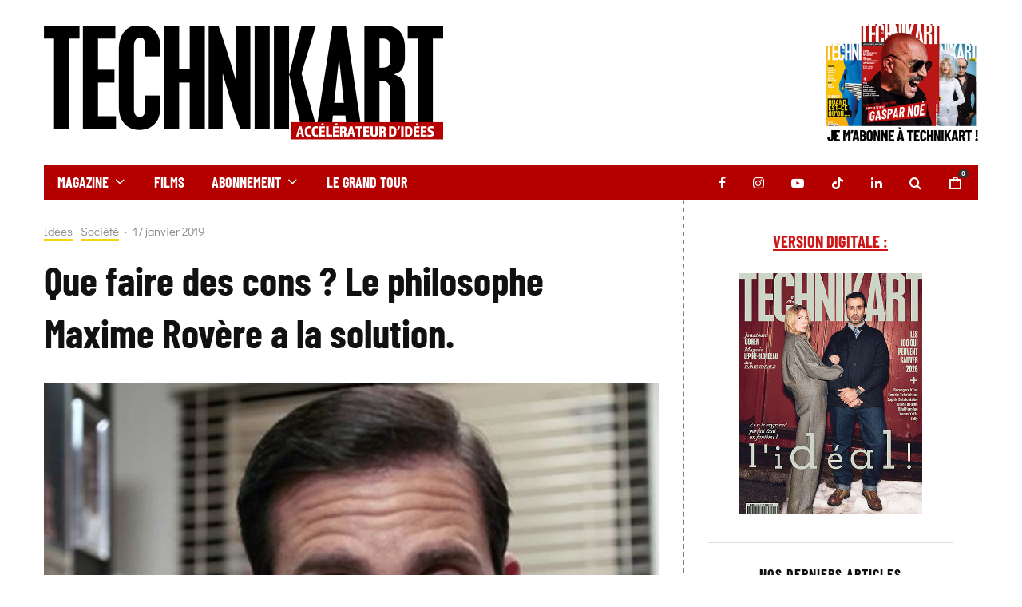

--- FILE ---
content_type: text/html; charset=UTF-8
request_url: https://www.technikart.com/que-faire-des-cons-le-philosophe-maxime-rovere-a-la-solution/
body_size: 30896
content:
<!DOCTYPE html>
<html lang="fr-FR">
<head>
	<meta charset="UTF-8">
			<meta name="viewport" content="width=device-width, initial-scale=1">
		<link rel="profile" href="http://gmpg.org/xfn/11">
		<meta name="theme-color" content="#f7d40e">
	<meta name='robots' content='index, follow, max-image-preview:large, max-snippet:-1, max-video-preview:-1' />
<script id="cookie-law-info-gcm-var-js">
var _ckyGcm = {"status":true,"default_settings":[{"analytics":"granted","advertisement":"granted","functional":"granted","necessary":"granted","ad_user_data":"granted","ad_personalization":"granted","regions":"All"}],"wait_for_update":2000,"url_passthrough":false,"ads_data_redaction":false}</script>
<script id="cookie-law-info-gcm-js" type="text/javascript" src="https://www.technikart.com/wp-content/plugins/cookie-law-info/lite/frontend/js/gcm.min.js"></script> <script id="cookieyes" type="text/javascript" src="https://cdn-cookieyes.com/client_data/1f3740d7f97811593b1d39cc/script.js"></script>
	<!-- This site is optimized with the Yoast SEO plugin v26.7 - https://yoast.com/wordpress/plugins/seo/ -->
	<title>Que faire des cons ? Le philosophe Maxime Rovère a la solution.</title>
<link data-rocket-preload as="style" href="https://fonts.googleapis.com/css?family=Montserrat%3A400%2C700&#038;subset=latin-ext&#038;display=swap" rel="preload">
<link href="https://fonts.googleapis.com/css?family=Montserrat%3A400%2C700&#038;subset=latin-ext&#038;display=swap" media="print" onload="this.media=&#039;all&#039;" rel="stylesheet">
<noscript data-wpr-hosted-gf-parameters=""><link rel="stylesheet" href="https://fonts.googleapis.com/css?family=Montserrat%3A400%2C700&#038;subset=latin-ext&#038;display=swap"></noscript>
	<meta name="description" content="Le philosophe spinoziste, chroniqueur au Magazine littéraire, consacre son dernier ouvrage aux cons. Loin de vouloir leur échapper, il les embrasse..." />
	<link rel="canonical" href="https://www.technikart.com/que-faire-des-cons-le-philosophe-maxime-rovere-a-la-solution/" />
	<meta property="og:locale" content="fr_FR" />
	<meta property="og:type" content="article" />
	<meta property="og:title" content="Que faire des cons ? Le philosophe Maxime Rovère a la solution." />
	<meta property="og:description" content="Le philosophe spinoziste, chroniqueur au Magazine littéraire, consacre son dernier ouvrage aux cons. Loin de vouloir leur échapper, il les embrasse..." />
	<meta property="og:url" content="https://www.technikart.com/que-faire-des-cons-le-philosophe-maxime-rovere-a-la-solution/" />
	<meta property="og:site_name" content="Technikart" />
	<meta property="article:publisher" content="https://www.facebook.com/Technikartmag/" />
	<meta property="article:published_time" content="2019-01-17T10:04:36+00:00" />
	<meta property="article:modified_time" content="2019-07-30T10:12:57+00:00" />
	<meta property="og:image" content="https://www.technikart.com/wp-content/uploads/2019/01/steve-carell-le-con.jpg" />
	<meta property="og:image:width" content="638" />
	<meta property="og:image:height" content="425" />
	<meta property="og:image:type" content="image/jpeg" />
	<meta name="author" content="Technikart" />
	<meta name="twitter:card" content="summary_large_image" />
	<meta name="twitter:creator" content="@Technikartmag" />
	<meta name="twitter:site" content="@Technikartmag" />
	<script type="application/ld+json" class="yoast-schema-graph">{"@context":"https://schema.org","@graph":[{"@type":"NewsArticle","@id":"https://www.technikart.com/que-faire-des-cons-le-philosophe-maxime-rovere-a-la-solution/#article","isPartOf":{"@id":"https://www.technikart.com/que-faire-des-cons-le-philosophe-maxime-rovere-a-la-solution/"},"author":{"name":"Technikart","@id":"https://www.technikart.com/#/schema/person/74261bee7db3f91d6117353344d1e94b"},"headline":"Que faire des cons ? Le philosophe Maxime Rovère a la solution.","datePublished":"2019-01-17T10:04:36+00:00","dateModified":"2019-07-30T10:12:57+00:00","mainEntityOfPage":{"@id":"https://www.technikart.com/que-faire-des-cons-le-philosophe-maxime-rovere-a-la-solution/"},"wordCount":1024,"commentCount":0,"publisher":{"@id":"https://www.technikart.com/#organization"},"image":{"@id":"https://www.technikart.com/que-faire-des-cons-le-philosophe-maxime-rovere-a-la-solution/#primaryimage"},"thumbnailUrl":"https://www.technikart.com/wp-content/uploads/2019/01/steve-carell-le-con.jpg","keywords":["philosphie"],"articleSection":["Idées","Société"],"inLanguage":"fr-FR","potentialAction":[{"@type":"CommentAction","name":"Comment","target":["https://www.technikart.com/que-faire-des-cons-le-philosophe-maxime-rovere-a-la-solution/#respond"]}]},{"@type":"WebPage","@id":"https://www.technikart.com/que-faire-des-cons-le-philosophe-maxime-rovere-a-la-solution/","url":"https://www.technikart.com/que-faire-des-cons-le-philosophe-maxime-rovere-a-la-solution/","name":"Que faire des cons ? Le philosophe Maxime Rovère a la solution.","isPartOf":{"@id":"https://www.technikart.com/#website"},"primaryImageOfPage":{"@id":"https://www.technikart.com/que-faire-des-cons-le-philosophe-maxime-rovere-a-la-solution/#primaryimage"},"image":{"@id":"https://www.technikart.com/que-faire-des-cons-le-philosophe-maxime-rovere-a-la-solution/#primaryimage"},"thumbnailUrl":"https://www.technikart.com/wp-content/uploads/2019/01/steve-carell-le-con.jpg","datePublished":"2019-01-17T10:04:36+00:00","dateModified":"2019-07-30T10:12:57+00:00","description":"Le philosophe spinoziste, chroniqueur au Magazine littéraire, consacre son dernier ouvrage aux cons. Loin de vouloir leur échapper, il les embrasse...","breadcrumb":{"@id":"https://www.technikart.com/que-faire-des-cons-le-philosophe-maxime-rovere-a-la-solution/#breadcrumb"},"inLanguage":"fr-FR","potentialAction":[{"@type":"ReadAction","target":["https://www.technikart.com/que-faire-des-cons-le-philosophe-maxime-rovere-a-la-solution/"]}]},{"@type":"ImageObject","inLanguage":"fr-FR","@id":"https://www.technikart.com/que-faire-des-cons-le-philosophe-maxime-rovere-a-la-solution/#primaryimage","url":"https://www.technikart.com/wp-content/uploads/2019/01/steve-carell-le-con.jpg","contentUrl":"https://www.technikart.com/wp-content/uploads/2019/01/steve-carell-le-con.jpg","width":638,"height":425,"caption":"steve carell con série télé"},{"@type":"BreadcrumbList","@id":"https://www.technikart.com/que-faire-des-cons-le-philosophe-maxime-rovere-a-la-solution/#breadcrumb","itemListElement":[{"@type":"ListItem","position":1,"name":"Accueil","item":"https://www.technikart.com/"},{"@type":"ListItem","position":2,"name":"Que faire des cons ? Le philosophe Maxime Rovère a la solution."}]},{"@type":"WebSite","@id":"https://www.technikart.com/#website","url":"https://www.technikart.com/","name":"Technikart","description":"Accélérateur d&#039;idée depuis 1991","publisher":{"@id":"https://www.technikart.com/#organization"},"potentialAction":[{"@type":"SearchAction","target":{"@type":"EntryPoint","urlTemplate":"https://www.technikart.com/?s={search_term_string}"},"query-input":{"@type":"PropertyValueSpecification","valueRequired":true,"valueName":"search_term_string"}}],"inLanguage":"fr-FR"},{"@type":"Organization","@id":"https://www.technikart.com/#organization","name":"Technikart","url":"https://www.technikart.com/","logo":{"@type":"ImageObject","inLanguage":"fr-FR","@id":"https://www.technikart.com/#/schema/logo/image/","url":"https://www.technikart.com/wp-content/uploads/2019/02/NEWLOGO.jpg","contentUrl":"https://www.technikart.com/wp-content/uploads/2019/02/NEWLOGO.jpg","width":1000,"height":309,"caption":"Technikart"},"image":{"@id":"https://www.technikart.com/#/schema/logo/image/"},"sameAs":["https://www.facebook.com/Technikartmag/","https://x.com/Technikartmag","https://www.instagram.com/technikart_mag/","https://www.linkedin.com/company/technikart/","https://www.youtube.com/channel/UCdK3SZf41RnvK63T_7nAbuQ"]},{"@type":"Person","@id":"https://www.technikart.com/#/schema/person/74261bee7db3f91d6117353344d1e94b","name":"Technikart","image":{"@type":"ImageObject","inLanguage":"fr-FR","@id":"https://www.technikart.com/#/schema/person/image/","url":"https://secure.gravatar.com/avatar/e36fd4434461819730daa0839868f2f4bc057aac6e21e4e9f7003f286c4e76f0?s=96&d=mm&r=g","contentUrl":"https://secure.gravatar.com/avatar/e36fd4434461819730daa0839868f2f4bc057aac6e21e4e9f7003f286c4e76f0?s=96&d=mm&r=g","caption":"Technikart"}}]}</script>
	<!-- / Yoast SEO plugin. -->


<link rel='dns-prefetch' href='//www.google-analytics.com' />
<link rel='dns-prefetch' href='//fonts.googleapis.com' />
<link href='https://fonts.gstatic.com' crossorigin rel='preconnect' />
<link rel="alternate" title="oEmbed (JSON)" type="application/json+oembed" href="https://www.technikart.com/wp-json/oembed/1.0/embed?url=https%3A%2F%2Fwww.technikart.com%2Fque-faire-des-cons-le-philosophe-maxime-rovere-a-la-solution%2F" />
<link rel="alternate" title="oEmbed (XML)" type="text/xml+oembed" href="https://www.technikart.com/wp-json/oembed/1.0/embed?url=https%3A%2F%2Fwww.technikart.com%2Fque-faire-des-cons-le-philosophe-maxime-rovere-a-la-solution%2F&#038;format=xml" />
<style id='wp-img-auto-sizes-contain-inline-css' type='text/css'>
img:is([sizes=auto i],[sizes^="auto," i]){contain-intrinsic-size:3000px 1500px}
/*# sourceURL=wp-img-auto-sizes-contain-inline-css */
</style>
<link rel='stylesheet' id='sbi_styles-css' href='https://www.technikart.com/wp-content/plugins/instagram-feed/css/sbi-styles.min.css?ver=6.10.0' type='text/css' media='all' />
<style id='wp-emoji-styles-inline-css' type='text/css'>

	img.wp-smiley, img.emoji {
		display: inline !important;
		border: none !important;
		box-shadow: none !important;
		height: 1em !important;
		width: 1em !important;
		margin: 0 0.07em !important;
		vertical-align: -0.1em !important;
		background: none !important;
		padding: 0 !important;
	}
/*# sourceURL=wp-emoji-styles-inline-css */
</style>
<style id='wp-block-library-inline-css' type='text/css'>
:root{--wp-block-synced-color:#7a00df;--wp-block-synced-color--rgb:122,0,223;--wp-bound-block-color:var(--wp-block-synced-color);--wp-editor-canvas-background:#ddd;--wp-admin-theme-color:#007cba;--wp-admin-theme-color--rgb:0,124,186;--wp-admin-theme-color-darker-10:#006ba1;--wp-admin-theme-color-darker-10--rgb:0,107,160.5;--wp-admin-theme-color-darker-20:#005a87;--wp-admin-theme-color-darker-20--rgb:0,90,135;--wp-admin-border-width-focus:2px}@media (min-resolution:192dpi){:root{--wp-admin-border-width-focus:1.5px}}.wp-element-button{cursor:pointer}:root .has-very-light-gray-background-color{background-color:#eee}:root .has-very-dark-gray-background-color{background-color:#313131}:root .has-very-light-gray-color{color:#eee}:root .has-very-dark-gray-color{color:#313131}:root .has-vivid-green-cyan-to-vivid-cyan-blue-gradient-background{background:linear-gradient(135deg,#00d084,#0693e3)}:root .has-purple-crush-gradient-background{background:linear-gradient(135deg,#34e2e4,#4721fb 50%,#ab1dfe)}:root .has-hazy-dawn-gradient-background{background:linear-gradient(135deg,#faaca8,#dad0ec)}:root .has-subdued-olive-gradient-background{background:linear-gradient(135deg,#fafae1,#67a671)}:root .has-atomic-cream-gradient-background{background:linear-gradient(135deg,#fdd79a,#004a59)}:root .has-nightshade-gradient-background{background:linear-gradient(135deg,#330968,#31cdcf)}:root .has-midnight-gradient-background{background:linear-gradient(135deg,#020381,#2874fc)}:root{--wp--preset--font-size--normal:16px;--wp--preset--font-size--huge:42px}.has-regular-font-size{font-size:1em}.has-larger-font-size{font-size:2.625em}.has-normal-font-size{font-size:var(--wp--preset--font-size--normal)}.has-huge-font-size{font-size:var(--wp--preset--font-size--huge)}.has-text-align-center{text-align:center}.has-text-align-left{text-align:left}.has-text-align-right{text-align:right}.has-fit-text{white-space:nowrap!important}#end-resizable-editor-section{display:none}.aligncenter{clear:both}.items-justified-left{justify-content:flex-start}.items-justified-center{justify-content:center}.items-justified-right{justify-content:flex-end}.items-justified-space-between{justify-content:space-between}.screen-reader-text{border:0;clip-path:inset(50%);height:1px;margin:-1px;overflow:hidden;padding:0;position:absolute;width:1px;word-wrap:normal!important}.screen-reader-text:focus{background-color:#ddd;clip-path:none;color:#444;display:block;font-size:1em;height:auto;left:5px;line-height:normal;padding:15px 23px 14px;text-decoration:none;top:5px;width:auto;z-index:100000}html :where(.has-border-color){border-style:solid}html :where([style*=border-top-color]){border-top-style:solid}html :where([style*=border-right-color]){border-right-style:solid}html :where([style*=border-bottom-color]){border-bottom-style:solid}html :where([style*=border-left-color]){border-left-style:solid}html :where([style*=border-width]){border-style:solid}html :where([style*=border-top-width]){border-top-style:solid}html :where([style*=border-right-width]){border-right-style:solid}html :where([style*=border-bottom-width]){border-bottom-style:solid}html :where([style*=border-left-width]){border-left-style:solid}html :where(img[class*=wp-image-]){height:auto;max-width:100%}:where(figure){margin:0 0 1em}html :where(.is-position-sticky){--wp-admin--admin-bar--position-offset:var(--wp-admin--admin-bar--height,0px)}@media screen and (max-width:600px){html :where(.is-position-sticky){--wp-admin--admin-bar--position-offset:0px}}

/*# sourceURL=wp-block-library-inline-css */
</style><link rel='stylesheet' id='wc-blocks-style-css' href='https://www.technikart.com/wp-content/plugins/woocommerce/assets/client/blocks/wc-blocks.css?ver=wc-10.4.3' type='text/css' media='all' />
<style id='global-styles-inline-css' type='text/css'>
:root{--wp--preset--aspect-ratio--square: 1;--wp--preset--aspect-ratio--4-3: 4/3;--wp--preset--aspect-ratio--3-4: 3/4;--wp--preset--aspect-ratio--3-2: 3/2;--wp--preset--aspect-ratio--2-3: 2/3;--wp--preset--aspect-ratio--16-9: 16/9;--wp--preset--aspect-ratio--9-16: 9/16;--wp--preset--color--black: #000000;--wp--preset--color--cyan-bluish-gray: #abb8c3;--wp--preset--color--white: #ffffff;--wp--preset--color--pale-pink: #f78da7;--wp--preset--color--vivid-red: #cf2e2e;--wp--preset--color--luminous-vivid-orange: #ff6900;--wp--preset--color--luminous-vivid-amber: #fcb900;--wp--preset--color--light-green-cyan: #7bdcb5;--wp--preset--color--vivid-green-cyan: #00d084;--wp--preset--color--pale-cyan-blue: #8ed1fc;--wp--preset--color--vivid-cyan-blue: #0693e3;--wp--preset--color--vivid-purple: #9b51e0;--wp--preset--gradient--vivid-cyan-blue-to-vivid-purple: linear-gradient(135deg,rgb(6,147,227) 0%,rgb(155,81,224) 100%);--wp--preset--gradient--light-green-cyan-to-vivid-green-cyan: linear-gradient(135deg,rgb(122,220,180) 0%,rgb(0,208,130) 100%);--wp--preset--gradient--luminous-vivid-amber-to-luminous-vivid-orange: linear-gradient(135deg,rgb(252,185,0) 0%,rgb(255,105,0) 100%);--wp--preset--gradient--luminous-vivid-orange-to-vivid-red: linear-gradient(135deg,rgb(255,105,0) 0%,rgb(207,46,46) 100%);--wp--preset--gradient--very-light-gray-to-cyan-bluish-gray: linear-gradient(135deg,rgb(238,238,238) 0%,rgb(169,184,195) 100%);--wp--preset--gradient--cool-to-warm-spectrum: linear-gradient(135deg,rgb(74,234,220) 0%,rgb(151,120,209) 20%,rgb(207,42,186) 40%,rgb(238,44,130) 60%,rgb(251,105,98) 80%,rgb(254,248,76) 100%);--wp--preset--gradient--blush-light-purple: linear-gradient(135deg,rgb(255,206,236) 0%,rgb(152,150,240) 100%);--wp--preset--gradient--blush-bordeaux: linear-gradient(135deg,rgb(254,205,165) 0%,rgb(254,45,45) 50%,rgb(107,0,62) 100%);--wp--preset--gradient--luminous-dusk: linear-gradient(135deg,rgb(255,203,112) 0%,rgb(199,81,192) 50%,rgb(65,88,208) 100%);--wp--preset--gradient--pale-ocean: linear-gradient(135deg,rgb(255,245,203) 0%,rgb(182,227,212) 50%,rgb(51,167,181) 100%);--wp--preset--gradient--electric-grass: linear-gradient(135deg,rgb(202,248,128) 0%,rgb(113,206,126) 100%);--wp--preset--gradient--midnight: linear-gradient(135deg,rgb(2,3,129) 0%,rgb(40,116,252) 100%);--wp--preset--font-size--small: 13px;--wp--preset--font-size--medium: 20px;--wp--preset--font-size--large: 36px;--wp--preset--font-size--x-large: 42px;--wp--preset--spacing--20: 0.44rem;--wp--preset--spacing--30: 0.67rem;--wp--preset--spacing--40: 1rem;--wp--preset--spacing--50: 1.5rem;--wp--preset--spacing--60: 2.25rem;--wp--preset--spacing--70: 3.38rem;--wp--preset--spacing--80: 5.06rem;--wp--preset--shadow--natural: 6px 6px 9px rgba(0, 0, 0, 0.2);--wp--preset--shadow--deep: 12px 12px 50px rgba(0, 0, 0, 0.4);--wp--preset--shadow--sharp: 6px 6px 0px rgba(0, 0, 0, 0.2);--wp--preset--shadow--outlined: 6px 6px 0px -3px rgb(255, 255, 255), 6px 6px rgb(0, 0, 0);--wp--preset--shadow--crisp: 6px 6px 0px rgb(0, 0, 0);}:where(.is-layout-flex){gap: 0.5em;}:where(.is-layout-grid){gap: 0.5em;}body .is-layout-flex{display: flex;}.is-layout-flex{flex-wrap: wrap;align-items: center;}.is-layout-flex > :is(*, div){margin: 0;}body .is-layout-grid{display: grid;}.is-layout-grid > :is(*, div){margin: 0;}:where(.wp-block-columns.is-layout-flex){gap: 2em;}:where(.wp-block-columns.is-layout-grid){gap: 2em;}:where(.wp-block-post-template.is-layout-flex){gap: 1.25em;}:where(.wp-block-post-template.is-layout-grid){gap: 1.25em;}.has-black-color{color: var(--wp--preset--color--black) !important;}.has-cyan-bluish-gray-color{color: var(--wp--preset--color--cyan-bluish-gray) !important;}.has-white-color{color: var(--wp--preset--color--white) !important;}.has-pale-pink-color{color: var(--wp--preset--color--pale-pink) !important;}.has-vivid-red-color{color: var(--wp--preset--color--vivid-red) !important;}.has-luminous-vivid-orange-color{color: var(--wp--preset--color--luminous-vivid-orange) !important;}.has-luminous-vivid-amber-color{color: var(--wp--preset--color--luminous-vivid-amber) !important;}.has-light-green-cyan-color{color: var(--wp--preset--color--light-green-cyan) !important;}.has-vivid-green-cyan-color{color: var(--wp--preset--color--vivid-green-cyan) !important;}.has-pale-cyan-blue-color{color: var(--wp--preset--color--pale-cyan-blue) !important;}.has-vivid-cyan-blue-color{color: var(--wp--preset--color--vivid-cyan-blue) !important;}.has-vivid-purple-color{color: var(--wp--preset--color--vivid-purple) !important;}.has-black-background-color{background-color: var(--wp--preset--color--black) !important;}.has-cyan-bluish-gray-background-color{background-color: var(--wp--preset--color--cyan-bluish-gray) !important;}.has-white-background-color{background-color: var(--wp--preset--color--white) !important;}.has-pale-pink-background-color{background-color: var(--wp--preset--color--pale-pink) !important;}.has-vivid-red-background-color{background-color: var(--wp--preset--color--vivid-red) !important;}.has-luminous-vivid-orange-background-color{background-color: var(--wp--preset--color--luminous-vivid-orange) !important;}.has-luminous-vivid-amber-background-color{background-color: var(--wp--preset--color--luminous-vivid-amber) !important;}.has-light-green-cyan-background-color{background-color: var(--wp--preset--color--light-green-cyan) !important;}.has-vivid-green-cyan-background-color{background-color: var(--wp--preset--color--vivid-green-cyan) !important;}.has-pale-cyan-blue-background-color{background-color: var(--wp--preset--color--pale-cyan-blue) !important;}.has-vivid-cyan-blue-background-color{background-color: var(--wp--preset--color--vivid-cyan-blue) !important;}.has-vivid-purple-background-color{background-color: var(--wp--preset--color--vivid-purple) !important;}.has-black-border-color{border-color: var(--wp--preset--color--black) !important;}.has-cyan-bluish-gray-border-color{border-color: var(--wp--preset--color--cyan-bluish-gray) !important;}.has-white-border-color{border-color: var(--wp--preset--color--white) !important;}.has-pale-pink-border-color{border-color: var(--wp--preset--color--pale-pink) !important;}.has-vivid-red-border-color{border-color: var(--wp--preset--color--vivid-red) !important;}.has-luminous-vivid-orange-border-color{border-color: var(--wp--preset--color--luminous-vivid-orange) !important;}.has-luminous-vivid-amber-border-color{border-color: var(--wp--preset--color--luminous-vivid-amber) !important;}.has-light-green-cyan-border-color{border-color: var(--wp--preset--color--light-green-cyan) !important;}.has-vivid-green-cyan-border-color{border-color: var(--wp--preset--color--vivid-green-cyan) !important;}.has-pale-cyan-blue-border-color{border-color: var(--wp--preset--color--pale-cyan-blue) !important;}.has-vivid-cyan-blue-border-color{border-color: var(--wp--preset--color--vivid-cyan-blue) !important;}.has-vivid-purple-border-color{border-color: var(--wp--preset--color--vivid-purple) !important;}.has-vivid-cyan-blue-to-vivid-purple-gradient-background{background: var(--wp--preset--gradient--vivid-cyan-blue-to-vivid-purple) !important;}.has-light-green-cyan-to-vivid-green-cyan-gradient-background{background: var(--wp--preset--gradient--light-green-cyan-to-vivid-green-cyan) !important;}.has-luminous-vivid-amber-to-luminous-vivid-orange-gradient-background{background: var(--wp--preset--gradient--luminous-vivid-amber-to-luminous-vivid-orange) !important;}.has-luminous-vivid-orange-to-vivid-red-gradient-background{background: var(--wp--preset--gradient--luminous-vivid-orange-to-vivid-red) !important;}.has-very-light-gray-to-cyan-bluish-gray-gradient-background{background: var(--wp--preset--gradient--very-light-gray-to-cyan-bluish-gray) !important;}.has-cool-to-warm-spectrum-gradient-background{background: var(--wp--preset--gradient--cool-to-warm-spectrum) !important;}.has-blush-light-purple-gradient-background{background: var(--wp--preset--gradient--blush-light-purple) !important;}.has-blush-bordeaux-gradient-background{background: var(--wp--preset--gradient--blush-bordeaux) !important;}.has-luminous-dusk-gradient-background{background: var(--wp--preset--gradient--luminous-dusk) !important;}.has-pale-ocean-gradient-background{background: var(--wp--preset--gradient--pale-ocean) !important;}.has-electric-grass-gradient-background{background: var(--wp--preset--gradient--electric-grass) !important;}.has-midnight-gradient-background{background: var(--wp--preset--gradient--midnight) !important;}.has-small-font-size{font-size: var(--wp--preset--font-size--small) !important;}.has-medium-font-size{font-size: var(--wp--preset--font-size--medium) !important;}.has-large-font-size{font-size: var(--wp--preset--font-size--large) !important;}.has-x-large-font-size{font-size: var(--wp--preset--font-size--x-large) !important;}
/*# sourceURL=global-styles-inline-css */
</style>

<style id='classic-theme-styles-inline-css' type='text/css'>
/*! This file is auto-generated */
.wp-block-button__link{color:#fff;background-color:#32373c;border-radius:9999px;box-shadow:none;text-decoration:none;padding:calc(.667em + 2px) calc(1.333em + 2px);font-size:1.125em}.wp-block-file__button{background:#32373c;color:#fff;text-decoration:none}
/*# sourceURL=/wp-includes/css/classic-themes.min.css */
</style>
<style id='woocommerce-inline-inline-css' type='text/css'>
.woocommerce form .form-row .required { visibility: visible; }
/*# sourceURL=woocommerce-inline-inline-css */
</style>
<link rel='stylesheet' id='zeen-style-css' href='https://www.technikart.com/wp-content/themes/zeen/assets/css/style.min.css?ver=1743607020' type='text/css' media='all' />
<style id='zeen-style-inline-css' type='text/css'>
.content-bg, .block-skin-5:not(.skin-inner), .block-skin-5.skin-inner > .tipi-row-inner-style, .article-layout-skin-1.title-cut-bl .hero-wrap .meta:before, .article-layout-skin-1.title-cut-bc .hero-wrap .meta:before, .article-layout-skin-1.title-cut-bl .hero-wrap .share-it:before, .article-layout-skin-1.title-cut-bc .hero-wrap .share-it:before, .standard-archive .page-header, .skin-dark .flickity-viewport, .zeen__var__options label { background: #ffffff;}a.zeen-pin-it{position: absolute}.background.mask {background-color: transparent}.side-author__wrap .mask a {display:inline-block;height:70px}.timed-pup,.modal-wrap {position:fixed;visibility:hidden}.to-top__fixed .to-top a{background-color:#000000; color: #fff}.site-inner { background-color: #fff; }.splitter svg g { fill: #fff; }.inline-post .block article .title { font-size: 20px;}.fontfam-1 { font-family: 'BarlowCondensed-Bold'!important;}input,input[type="number"],.body-f1, .quotes-f1 blockquote, .quotes-f1 q, .by-f1 .byline, .sub-f1 .subtitle, .wh-f1 .widget-title, .headings-f1 h1, .headings-f1 h2, .headings-f1 h3, .headings-f1 h4, .headings-f1 h5, .headings-f1 h6, .font-1, div.jvectormap-tip {font-family:'BarlowCondensed-Bold';font-weight: 500;font-style: normal;}.fontfam-2 { font-family:'DidactGothic-Regular'!important; }input[type=submit], button, .tipi-button,.button,.wpcf7-submit,.button__back__home,.body-f2, .quotes-f2 blockquote, .quotes-f2 q, .by-f2 .byline, .sub-f2 .subtitle, .wh-f2 .widget-title, .headings-f2 h1, .headings-f2 h2, .headings-f2 h3, .headings-f2 h4, .headings-f2 h5, .headings-f2 h6, .font-2 {font-family:'DidactGothic-Regular';font-weight: 400;font-style: normal;}.fontfam-3 { font-family:'Montserrat',sans-serif!important;}.body-f3, .quotes-f3 blockquote, .quotes-f3 q, .by-f3 .byline, .sub-f3 .subtitle, .wh-f3 .widget-title, .headings-f3 h1, .headings-f3 h2, .headings-f3 h3, .headings-f3 h4, .headings-f3 h5, .headings-f3 h6, .font-3 {font-family:'Montserrat',sans-serif;font-style: normal;font-weight: 400;}.tipi-row, .tipi-builder-on .contents-wrap > p { max-width: 1230px ; }.slider-columns--3 article { width: 360px }.slider-columns--2 article { width: 555px }.slider-columns--4 article { width: 262.5px }.single .site-content .tipi-row { max-width: 1230px ; }.single-product .site-content .tipi-row { max-width: 1230px ; }.date--secondary { color: #f8d92f; }.date--main { color: #f8d92f; }.global-accent-border { border-color: #f7d40e; }.trending-accent-border { border-color: #f7d40e; }.trending-accent-bg { border-color: #f7d40e; }.wpcf7-submit, .tipi-button.block-loader { background: #18181e; }.wpcf7-submit:hover, .tipi-button.block-loader:hover { background: #111; }.tipi-button.block-loader { color: #fff!important; }.wpcf7-submit { background: #18181e; }.wpcf7-submit:hover { background: #111; }.global-accent-bg, .icon-base-2:hover .icon-bg, #progress { background-color: #f7d40e; }.global-accent-text, .mm-submenu-2 .mm-51 .menu-wrap > .sub-menu > li > a { color: #f7d40e; }body { color:#000000;}.excerpt { color:#444;}.mode--alt--b .excerpt, .block-skin-2 .excerpt, .block-skin-2 .preview-classic .custom-button__fill-2 { color:#888!important;}.read-more-wrap { color:#767676;}.logo-fallback a { color:#000!important;}.site-mob-header .logo-fallback a { color:#000!important;}blockquote:not(.comment-excerpt) { color:#dd3333;}.mode--alt--b blockquote:not(.comment-excerpt), .mode--alt--b .block-skin-0.block-wrap-quote .block-wrap-quote blockquote:not(.comment-excerpt), .mode--alt--b .block-skin-0.block-wrap-quote .block-wrap-quote blockquote:not(.comment-excerpt) span { color:#fff!important;}.byline, .byline a { color:#888;}.mode--alt--b .block-wrap-classic .byline, .mode--alt--b .block-wrap-classic .byline a, .mode--alt--b .block-wrap-thumbnail .byline, .mode--alt--b .block-wrap-thumbnail .byline a, .block-skin-2 .byline a, .block-skin-2 .byline { color:#888;}.preview-classic .meta .title, .preview-thumbnail .meta .title,.preview-56 .meta .title{ color:#111;}h1, h2, h3, h4, h5, h6, .block-title { color:#111;}.sidebar-widget  .widget-title { color:#111!important;}.link-color-wrap p > a, .link-color-wrap p > em a, .link-color-wrap p > strong a {
			text-decoration: underline; text-decoration-color: #cd1719; text-decoration-thickness: 2px; text-decoration-style:solid}.link-color-wrap a, .woocommerce-Tabs-panel--description a { color: #cd1719; }.mode--alt--b .link-color-wrap a, .mode--alt--b .woocommerce-Tabs-panel--description a { color: #cd1719; }.copyright, .site-footer .bg-area-inner .copyright a { color: #8e8e8e; }.link-color-wrap a:hover { color: #cd1719; }.mode--alt--b .link-color-wrap a:hover { color: #cd1719; }body{line-height:1.66}input[type=submit], button, .tipi-button,.button,.wpcf7-submit,.button__back__home{letter-spacing:0.03em}.sub-menu a:not(.tipi-button){letter-spacing:0.1em}.widget-title{letter-spacing:0.15em}html, body{font-size:15px}.byline{font-size:12px}input[type=submit], button, .tipi-button,.button,.wpcf7-submit,.button__back__home{font-size:11px}.excerpt{font-size:15px}.logo-fallback, .secondary-wrap .logo-fallback a{font-size:22px}.logo span{font-size:12px}.breadcrumbs{font-size:10px}.hero-meta.tipi-s-typo .title{font-size:20px}.hero-meta.tipi-s-typo .subtitle{font-size:15px}.hero-meta.tipi-m-typo .title{font-size:20px}.hero-meta.tipi-m-typo .subtitle{font-size:15px}.hero-meta.tipi-xl-typo .title{font-size:20px}.hero-meta.tipi-xl-typo .subtitle{font-size:15px}.block-html-content h1, .single-content .entry-content h1{font-size:20px}.block-html-content h2, .single-content .entry-content h2{font-size:20px}.block-html-content h3, .single-content .entry-content h3{font-size:20px}.block-html-content h4, .single-content .entry-content h4{font-size:20px}.block-html-content h5, .single-content .entry-content h5{font-size:18px}.footer-block-links{font-size:8px}blockquote, q{font-size:20px}.site-footer .copyright{font-size:12px}.footer-navigation{font-size:12px}.site-footer .menu-icons{font-size:12px}.block-title, .page-title{font-size:24px}.block-subtitle{font-size:18px}.block-col-self .preview-2 .title{font-size:22px}.block-wrap-classic .tipi-m-typo .title-wrap .title{font-size:22px}.tipi-s-typo .title, .ppl-s-3 .tipi-s-typo .title, .zeen-col--wide .ppl-s-3 .tipi-s-typo .title, .preview-1 .title, .preview-21:not(.tipi-xs-typo) .title{font-size:22px}.tipi-xs-typo .title, .tipi-basket-wrap .basket-item .title{font-size:15px}.meta .read-more-wrap{font-size:11px}.widget-title{font-size:12px}.split-1:not(.preview-thumbnail) .mask{-webkit-flex: 0 0 calc( 50% - 15px);
					-ms-flex: 0 0 calc( 50% - 15px);
					flex: 0 0 calc( 50% - 15px);
					width: calc( 50% - 15px);}.preview-thumbnail .mask{-webkit-flex: 0 0 65px;
					-ms-flex: 0 0 65px;
					flex: 0 0 65px;
					width: 65px;}.footer-lower-area{padding-top:40px}.footer-lower-area{padding-bottom:40px}.footer-upper-area{padding-bottom:40px}.footer-upper-area{padding-top:40px}.footer-widget-wrap{padding-bottom:40px}.footer-widget-wrap{padding-top:40px}.tipi-button-cta-header{font-size:12px}.product-title--s .entry-title{font-size:24px}.product-title--m .entry-title, .qv-wrap .entry-summary .title{font-size:24px}.product-title--l .entry-title{font-size:24px}.product-title--s .price{font-size:15px}.product-title--m .price, .qv-wrap .entry-summary .price{font-size:18px}.product-title--m .woocommerce-product-details__short-description, .qv-wrap .woocommerce-product-details__short-description{font-size:15px}.product-title--l .price{font-size:18px}.product-title--l .woocommerce-product-details__short-description{font-size:15px}.tipi-xs-typo .price, .tipi-basket-wrap .basket-item .price{font-size:12px}.tipi-s-typo .price, .ppl-s-3 .tipi-s-typo .price, .zeen-col--wide .ppl-s-3 .tipi-s-typo .price, .preview-1 .price, .preview-21:not(.tipi-xs-typo) .price{font-size:15px}.block-wrap-classic .tipi-m-typo .title-wrap .price{font-size:15px}.tipi-button.block-loader, .wpcf7-submit, .mc4wp-form-fields button { font-weight: 700;}.main-navigation .horizontal-menu, .main-navigation .menu-item, .main-navigation .menu-icon .menu-icon--text,  .main-navigation .tipi-i-search span { font-weight: 700;}.footer-lower-area, .footer-lower-area .menu-item, .footer-lower-area .menu-icon span {font-weight: 700;}.widget-title {font-weight: 700!important;}.tipi-xs-typo .title {font-weight: 700;}input[type=submit], button, .tipi-button,.button,.wpcf7-submit,.button__back__home{ text-transform: uppercase; }.entry-title{ text-transform: none; }.logo-fallback{ text-transform: none; }.block-wrap-slider .title-wrap .title{ text-transform: none; }.block-wrap-grid .title-wrap .title, .tile-design-4 .meta .title-wrap .title{ text-transform: none; }.block-wrap-classic .title-wrap .title{ text-transform: uppercase; }.block-title{ text-transform: uppercase; }.meta .excerpt .read-more{ text-transform: uppercase; }.preview-grid .read-more{ text-transform: uppercase; }.block-subtitle{ text-transform: none; }.byline{ text-transform: none; }.widget-title{ text-transform: none; }.main-navigation .menu-item, .main-navigation .menu-icon .menu-icon--text{ text-transform: uppercase; }.secondary-navigation, .secondary-wrap .menu-icon .menu-icon--text{ text-transform: uppercase; }.footer-lower-area .menu-item, .footer-lower-area .menu-icon span{ text-transform: uppercase; }.sub-menu a:not(.tipi-button){ text-transform: none; }.site-mob-header .menu-item, .site-mob-header .menu-icon span{ text-transform: uppercase; }.single-content .entry-content h1, .single-content .entry-content h2, .single-content .entry-content h3, .single-content .entry-content h4, .single-content .entry-content h5, .single-content .entry-content h6, .meta__full h1, .meta__full h2, .meta__full h3, .meta__full h4, .meta__full h5, .bbp__thread__title{ text-transform: none; }.mm-submenu-2 .mm-11 .menu-wrap > *, .mm-submenu-2 .mm-31 .menu-wrap > *, .mm-submenu-2 .mm-21 .menu-wrap > *, .mm-submenu-2 .mm-51 .menu-wrap > *  { border-top: 3px solid transparent; }.separation-border { margin-bottom: 30px; }.load-more-wrap-1 { padding-top: 30px; }.block-wrap-classic .inf-spacer + .block:not(.block-62) { margin-top: 30px; }.block-title-wrap-style .block-title:after, .block-title-wrap-style .block-title:before { border-top: 2px #eee solid;}.block-title-wrap-style .block-title:after, .block-title-wrap-style .block-title:before { margin-top: -2px;}.separation-border-v { background: #eee;}.separation-border-v { height: calc( 100% -  30px - 1px); }@media only screen and (max-width: 480px) {.separation-border { margin-bottom: 30px;}}.sidebar-wrap .sidebar { padding-right: 30px; padding-left: 30px; padding-top:0px; padding-bottom:0px; }.sidebar-left .sidebar-wrap .sidebar { padding-right: 30px; padding-left: 30px; }@media only screen and (min-width: 481px) {}@media only screen and (max-width: 859px) {.mobile__design--side .mask {
		width: calc( 34% - 15px);
	}}@media only screen and (min-width: 860px) {input[type=submit], button, .tipi-button,.button,.wpcf7-submit,.button__back__home{letter-spacing:0.09em}.hero-meta.tipi-s-typo .title{font-size:30px}.hero-meta.tipi-s-typo .subtitle{font-size:18px}.hero-meta.tipi-m-typo .title{font-size:30px}.hero-meta.tipi-m-typo .subtitle{font-size:18px}.hero-meta.tipi-xl-typo .title{font-size:30px}.hero-meta.tipi-xl-typo .subtitle{font-size:18px}.block-html-content h1, .single-content .entry-content h1{font-size:30px}.block-html-content h2, .single-content .entry-content h2{font-size:30px}.block-html-content h3, .single-content .entry-content h3{font-size:24px}.block-html-content h4, .single-content .entry-content h4{font-size:24px}blockquote, q{font-size:25px}.main-navigation, .main-navigation .menu-icon--text{font-size:12px}.sub-menu a:not(.tipi-button){font-size:12px}.main-navigation .menu-icon, .main-navigation .trending-icon-solo{font-size:12px}.secondary-wrap-v .standard-drop>a,.secondary-wrap, .secondary-wrap a, .secondary-wrap .menu-icon--text{font-size:11px}.secondary-wrap .menu-icon, .secondary-wrap .menu-icon a, .secondary-wrap .trending-icon-solo{font-size:13px}.split-1:not(.preview-thumbnail) .mask{-webkit-flex: 0 0 calc( 34% - 15px);
					-ms-flex: 0 0 calc( 34% - 15px);
					flex: 0 0 calc( 34% - 15px);
					width: calc( 34% - 15px);}.product-title--l .entry-title{font-size:36px}.layout-side-info .details{width:130px;float:left}.sticky-header--active.site-header.size-set .logo img, .site-header.size-set.slidedown .logo img, .site-header.size-set.sticky-menu-2.stuck .logo img { height: 40px!important; }.sticky-header--active.site-header .bg-area, .site-header.sticky-menu-2.stuck .bg-area, .site-header.slidedown .bg-area, .main-navigation.stuck .menu-bg-area, .sticky-4-unfixed .header-skin-4.site-header .bg-area { background: rgba(255,255,255,0.9); }.title-contrast .hero-wrap { height: calc( 100vh - 110px ); }.tipi-s-typo .title, .ppl-s-3 .tipi-s-typo .title, .zeen-col--wide .ppl-s-3 .tipi-s-typo .title, .preview-1 .title, .preview-21:not(.tipi-xs-typo) .title  { line-height: 1.3333;}.zeen-col--narrow .block-wrap-classic .tipi-m-typo .title-wrap .title { font-size: 18px; }.secondary-wrap .menu-padding, .secondary-wrap .ul-padding > li > a {
			padding-top: 10px;
			padding-bottom: 10px;
		}}@media only screen and (min-width: 1240px) {.hero-l .single-content {padding-top: 45px}.align-fs .contents-wrap .video-wrap, .align-fs-center .aligncenter.size-full, .align-fs-center .wp-caption.aligncenter .size-full, .align-fs-center .tiled-gallery, .align-fs .alignwide { width: 1170px; }.align-fs .contents-wrap .video-wrap { height: 658px; }.has-bg .align-fs .contents-wrap .video-wrap, .has-bg .align-fs .alignwide, .has-bg .align-fs-center .aligncenter.size-full, .has-bg .align-fs-center .wp-caption.aligncenter .size-full, .has-bg .align-fs-center .tiled-gallery { width: 1230px; }.has-bg .align-fs .contents-wrap .video-wrap { height: 691px; }body{line-height:1.3}html, body{font-size:17px}.byline{font-size:15px}.excerpt{font-size:17px}.logo-fallback, .secondary-wrap .logo-fallback a{font-size:30px}.hero-meta.tipi-s-typo .title{font-size:50px}.hero-meta.tipi-m-typo .title{font-size:44px}.hero-meta.tipi-xl-typo .title{font-size:50px}.block-html-content h1, .single-content .entry-content h1{font-size:44px}.block-html-content h3, .single-content .entry-content h3{font-size:28px}.block-html-content h4, .single-content .entry-content h4{font-size:20px}blockquote, q{font-size:22px}.site-footer .copyright{font-size:14px}.sub-menu a:not(.tipi-button){font-size:16px}.secondary-wrap-v .standard-drop>a,.secondary-wrap, .secondary-wrap a, .secondary-wrap .menu-icon--text{font-size:18px}.secondary-wrap .menu-icon, .secondary-wrap .menu-icon a, .secondary-wrap .trending-icon-solo{font-size:16px}.block-title, .page-title{font-size:40px}.block-subtitle{font-size:20px}.block-col-self .preview-2 .title{font-size:36px}.block-wrap-classic .tipi-m-typo .title-wrap .title{font-size:30px}.tipi-s-typo .title, .ppl-s-3 .tipi-s-typo .title, .zeen-col--wide .ppl-s-3 .tipi-s-typo .title, .preview-1 .title, .preview-21:not(.tipi-xs-typo) .title{font-size:20px}.tipi-xs-typo .title, .tipi-basket-wrap .basket-item .title{font-size:16px}.split-1:not(.preview-thumbnail) .mask{-webkit-flex: 0 0 calc( 50% - 15px);
					-ms-flex: 0 0 calc( 50% - 15px);
					flex: 0 0 calc( 50% - 15px);
					width: calc( 50% - 15px);}.footer-lower-area{padding-top:20px}.footer-lower-area{padding-bottom:20px}.footer-upper-area{padding-bottom:50px}.footer-upper-area{padding-top:50px}.footer-widget-wrap{padding-bottom:36px}.product-title--m .entry-title, .qv-wrap .entry-summary .title{font-size:40px}.product-title--l .entry-title{font-size:50px}}.main-menu-bar-color-1 .current-menu-item > a, .main-menu-bar-color-1 .menu-main-menu > .dropper.active:not(.current-menu-item) > a { background-color: #111;}.cats .cat-with-bg, .byline-1 .comments { font-size:0.8em; }.site-header a { color: #111; }.site-skin-3.content-subscribe, .site-skin-3.content-subscribe .subtitle, .site-skin-3.content-subscribe input, .site-skin-3.content-subscribe h2 { color: #fff; } .site-skin-3.content-subscribe input[type="email"] { border-color: #fff; }.sidebar-wrap .sidebar { border:2px #ddd solid ; }.content-area .zeen-widget { border: 0 #ddd solid ; border-width: 0 0 2px 0; }.content-area .zeen-widget { padding:30px 0px 30px; }.with-fi.preview-grid,.with-fi.preview-grid .byline,.with-fi.preview-grid .subtitle, .with-fi.preview-grid a { color: #fff; }.preview-grid .mask-overlay { opacity: 0.2 ; }@media (pointer: fine) {.preview-grid:hover .mask-overlay { opacity: 0.6 ; }}.slider-meta-bg .mask:before { content: ""; background-image: linear-gradient(to top, rgba(0,0,0,0) 0%, rgba(0,0,0,0) 100%); }.slider-image-1 .mask-overlay { background-color: #1a1d1e ; }.with-fi.preview-slider-overlay,.with-fi.preview-slider-overlay .byline,.with-fi.preview-slider-overlay .subtitle, .with-fi.preview-slider-overlay a { color: #000000; }.preview-slider-overlay .mask-overlay { opacity: 0.2 ; }@media (pointer: fine) {.with-fi.preview-slider-overlay:hover, .with-fi.preview-slider-overlay:hover .byline,.with-fi.preview-slider-overlay:hover .subtitle, .with-fi.preview-slider-overlay:hover a { color: #fff; }.preview-slider-overlay:hover .mask-overlay { opacity: 0.6 ; }}.site-footer .footer-widget-bg-area, .site-footer .footer-widget-bg-area .woo-product-rating span, .site-footer .footer-widget-bg-area .stack-design-3 .meta { background-color: #0a0a0a; }.site-footer .footer-widget-bg-area .background { background-image: none; opacity: 1; }.site-footer .footer-widget-bg-area .block-skin-0 .tipi-arrow { color:#dddede; border-color:#dddede; }.site-footer .footer-widget-bg-area .block-skin-0 .tipi-arrow i:after{ background:#dddede; }.site-footer .footer-widget-bg-area,.site-footer .footer-widget-bg-area .byline,.site-footer .footer-widget-bg-area a,.site-footer .footer-widget-bg-area .widget_search form *,.site-footer .footer-widget-bg-area h3,.site-footer .footer-widget-bg-area .widget-title { color:#dddede; }.site-footer .footer-widget-bg-area .tipi-spin.tipi-row-inner-style:before { border-color:#dddede; }.main-navigation, .main-navigation .menu-icon--text { color: #1e1e1e; }.main-navigation .horizontal-menu>li>a { padding-left: 12px; padding-right: 12px; }#progress { background-color: #f7d40e; }.main-navigation .horizontal-menu .drop, .main-navigation .horizontal-menu > li > a, .date--main {
			padding-top: 15px;
			padding-bottom: 15px;
		}.site-mob-header .menu-icon { font-size: 13px; }.secondary-wrap .menu-bg-area { background-image: linear-gradient(130deg, #b50000 0%, #b50000 80%);  }.secondary-wrap-v .standard-drop>a,.secondary-wrap, .secondary-wrap a, .secondary-wrap .menu-icon--text { color: #fff; }.secondary-wrap .menu-secondary > li > a, .secondary-icons li > a { padding-left: 17px; padding-right: 17px; }.mc4wp-form-fields input[type=submit], .mc4wp-form-fields button, #subscribe-submit input[type=submit], .subscribe-wrap input[type=submit] {color: #0a0a0a;background-color: #121212;}.site-mob-header:not(.site-mob-header-11) .header-padding .logo-main-wrap, .site-mob-header:not(.site-mob-header-11) .header-padding .icons-wrap a, .site-mob-header-11 .header-padding {
		padding-top: 7px;
		padding-bottom: 7px;
	}.site-header .header-padding {
		padding-top:30px;
		padding-bottom:30px;
	}.cart .button, .woocommerce .button { background: #0a0204}.onsale { background: #d61919}@media only screen and (min-width: 860px){.tipi-m-0 {display: none}}
/*# sourceURL=zeen-style-inline-css */
</style>
<link rel='stylesheet' id='zeen-child-style-css' href='https://www.technikart.com/wp-content/themes/zeen-child/style.css?ver=6.9' type='text/css' media='all' />

<link rel='stylesheet' id='photoswipe-css' href='https://www.technikart.com/wp-content/themes/zeen/assets/css/photoswipe.min.css?ver=4.1.3' type='text/css' media='all' />
<link rel='stylesheet' id='zeen-woocommerce-style-css' href='https://www.technikart.com/wp-content/themes/zeen/assets/css/woocommerce.min.css?ver=1743607020' type='text/css' media='all' />
<script type="text/template" id="tmpl-variation-template">
	<div class="woocommerce-variation-description">{{{ data.variation.variation_description }}}</div>
	<div class="woocommerce-variation-price">{{{ data.variation.price_html }}}</div>
	<div class="woocommerce-variation-availability">{{{ data.variation.availability_html }}}</div>
</script>
<script type="text/template" id="tmpl-unavailable-variation-template">
	<p role="alert">Désolé, ce produit n&rsquo;est pas disponible. Veuillez choisir une combinaison différente.</p>
</script>
<script type="text/javascript" src="https://www.technikart.com/wp-includes/js/jquery/jquery.min.js?ver=3.7.1" id="jquery-core-js"></script>
<script type="text/javascript" src="https://www.technikart.com/wp-includes/js/jquery/jquery-migrate.min.js?ver=3.4.1" id="jquery-migrate-js"></script>
<script type="text/javascript" src="https://www.technikart.com/wp-content/plugins/woocommerce/assets/js/jquery-blockui/jquery.blockUI.min.js?ver=2.7.0-wc.10.4.3" id="wc-jquery-blockui-js" defer="defer" data-wp-strategy="defer"></script>
<script type="text/javascript" id="wc-add-to-cart-js-extra">
/* <![CDATA[ */
var wc_add_to_cart_params = {"ajax_url":"/wp-admin/admin-ajax.php","wc_ajax_url":"/?wc-ajax=%%endpoint%%","i18n_view_cart":"Voir le panier","cart_url":"https://www.technikart.com/mon-panier/","is_cart":"","cart_redirect_after_add":"yes"};
//# sourceURL=wc-add-to-cart-js-extra
/* ]]> */
</script>
<script type="text/javascript" src="https://www.technikart.com/wp-content/plugins/woocommerce/assets/js/frontend/add-to-cart.min.js?ver=10.4.3" id="wc-add-to-cart-js" defer="defer" data-wp-strategy="defer"></script>
<script type="text/javascript" src="https://www.technikart.com/wp-content/plugins/woocommerce/assets/js/js-cookie/js.cookie.min.js?ver=2.1.4-wc.10.4.3" id="wc-js-cookie-js" data-wp-strategy="defer"></script>
<script type="text/javascript" id="woocommerce-js-extra">
/* <![CDATA[ */
var woocommerce_params = {"ajax_url":"/wp-admin/admin-ajax.php","wc_ajax_url":"/?wc-ajax=%%endpoint%%","i18n_password_show":"Afficher le mot de passe","i18n_password_hide":"Masquer le mot de passe"};
//# sourceURL=woocommerce-js-extra
/* ]]> */
</script>
<script type="text/javascript" src="https://www.technikart.com/wp-content/plugins/woocommerce/assets/js/frontend/woocommerce.min.js?ver=10.4.3" id="woocommerce-js" defer="defer" data-wp-strategy="defer"></script>
<script type="text/javascript" id="WCPAY_ASSETS-js-extra">
/* <![CDATA[ */
var wcpayAssets = {"url":"https://www.technikart.com/wp-content/plugins/woocommerce-payments/dist/"};
//# sourceURL=WCPAY_ASSETS-js-extra
/* ]]> */
</script>
<script type="text/javascript" src="https://www.technikart.com/wp-includes/js/underscore.min.js?ver=1.13.7" id="underscore-js"></script>
<script type="text/javascript" id="wp-util-js-extra">
/* <![CDATA[ */
var _wpUtilSettings = {"ajax":{"url":"/wp-admin/admin-ajax.php"}};
//# sourceURL=wp-util-js-extra
/* ]]> */
</script>
<script type="text/javascript" src="https://www.technikart.com/wp-includes/js/wp-util.min.js?ver=6.9" id="wp-util-js"></script>
<script type="text/javascript" id="wc-add-to-cart-variation-js-extra">
/* <![CDATA[ */
var wc_add_to_cart_variation_params = {"wc_ajax_url":"/?wc-ajax=%%endpoint%%","i18n_no_matching_variations_text":"D\u00e9sol\u00e9, aucun produit ne r\u00e9pond \u00e0 vos crit\u00e8res. Veuillez choisir une combinaison diff\u00e9rente.","i18n_make_a_selection_text":"Veuillez s\u00e9lectionner des options du produit avant de l\u2019ajouter \u00e0 votre panier.","i18n_unavailable_text":"D\u00e9sol\u00e9, ce produit n\u2019est pas disponible. Veuillez choisir une combinaison diff\u00e9rente.","i18n_reset_alert_text":"Votre s\u00e9lection a \u00e9t\u00e9 r\u00e9initialis\u00e9e. Veuillez s\u00e9lectionner des options du produit avant de l\u2019ajouter \u00e0 votre panier."};
//# sourceURL=wc-add-to-cart-variation-js-extra
/* ]]> */
</script>
<script type="text/javascript" src="https://www.technikart.com/wp-content/plugins/woocommerce/assets/js/frontend/add-to-cart-variation.min.js?ver=10.4.3" id="wc-add-to-cart-variation-js" defer="defer" data-wp-strategy="defer"></script>
<link rel="https://api.w.org/" href="https://www.technikart.com/wp-json/" /><link rel="alternate" title="JSON" type="application/json" href="https://www.technikart.com/wp-json/wp/v2/posts/56304" /><link rel="EditURI" type="application/rsd+xml" title="RSD" href="https://www.technikart.com/xmlrpc.php?rsd" />
<meta name="generator" content="WordPress 6.9" />
<meta name="generator" content="WooCommerce 10.4.3" />
<link rel='shortlink' href='https://www.technikart.com/?p=56304' />
<!-- Meta Pixel Code -->
<script>
!function(f,b,e,v,n,t,s)
{if(f.fbq)return;n=f.fbq=function(){n.callMethod?
n.callMethod.apply(n,arguments):n.queue.push(arguments)};
if(!f._fbq)f._fbq=n;n.push=n;n.loaded=!0;n.version='2.0';
n.queue=[];t=b.createElement(e);t.async=!0;
t.src=v;s=b.getElementsByTagName(e)[0];
s.parentNode.insertBefore(t,s)}(window, document,'script',
'https://connect.facebook.net/en_US/fbevents.js');
fbq('init', '893496281428378');
fbq('track', 'PageView');
</script>
<noscript><img height="1" width="1" style="display:none"
src="https://www.facebook.com/tr?id=893496281428378&ev=PageView&noscript=1"
/></noscript>
<!-- End Meta Pixel Code -->
<!-- Google Tag Manager -->
<script>(function(w,d,s,l,i){w[l]=w[l]||[];w[l].push({'gtm.start':
new Date().getTime(),event:'gtm.js'});var f=d.getElementsByTagName(s)[0],
j=d.createElement(s),dl=l!='dataLayer'?'&l='+l:'';j.async=true;j.src=
'https://www.googletagmanager.com/gtm.js?id='+i+dl;f.parentNode.insertBefore(j,f);
})(window,document,'script','dataLayer','GTM-MKXLXW7');</script>
<!-- End Google Tag Manager -->

<!-- Quantcast Choice. Consent Manager Tag v2.0 (for TCF 2.0) -->
<script type="text/javascript" async=true>
(function() {
  var host = window.location.hostname;
  var element = document.createElement('script');
  var firstScript = document.getElementsByTagName('script')[0];
  var url = 'https://quantcast.mgr.consensu.org'
    .concat('/choice/', 'XGGWRa_nnnP82', '/', host, '/choice.js')
  var uspTries = 0;
  var uspTriesLimit = 3;
  element.async = true;
  element.type = 'text/javascript';
  element.src = url;

  firstScript.parentNode.insertBefore(element, firstScript);

  function makeStub() {
    var TCF_LOCATOR_NAME = '__tcfapiLocator';
    var queue = [];
    var win = window;
    var cmpFrame;

    function addFrame() {
      var doc = win.document;
      var otherCMP = !!(win.frames[TCF_LOCATOR_NAME]);

      if (!otherCMP) {
        if (doc.body) {
          var iframe = doc.createElement('iframe');

          iframe.style.cssText = 'display:none';
          iframe.name = TCF_LOCATOR_NAME;
          doc.body.appendChild(iframe);
        } else {
          setTimeout(addFrame, 5);
        }
      }
      return !otherCMP;
    }

    function tcfAPIHandler() {
      var gdprApplies;
      var args = arguments;

      if (!args.length) {
        return queue;
      } else if (args[0] === 'setGdprApplies') {
        if (
          args.length > 3 &&
          args[2] === 2 &&
          typeof args[3] === 'boolean'
        ) {
          gdprApplies = args[3];
          if (typeof args[2] === 'function') {
            args[2]('set', true);
          }
        }
      } else if (args[0] === 'ping') {
        var retr = {
          gdprApplies: gdprApplies,
          cmpLoaded: false,
          cmpStatus: 'stub'
        };

        if (typeof args[2] === 'function') {
          args[2](retr);
        }
      } else {
        queue.push(args);
      }
    }

    function postMessageEventHandler(event) {
      var msgIsString = typeof event.data === 'string';
      var json = {};

      try {
        if (msgIsString) {
          json = JSON.parse(event.data);
        } else {
          json = event.data;
        }
      } catch (ignore) {}

      var payload = json.__tcfapiCall;

      if (payload) {
        window.__tcfapi(
          payload.command,
          payload.version,
          function(retValue, success) {
            var returnMsg = {
              __tcfapiReturn: {
                returnValue: retValue,
                success: success,
                callId: payload.callId
              }
            };
            if (msgIsString) {
              returnMsg = JSON.stringify(returnMsg);
            }
            event.source.postMessage(returnMsg, '*');
          },
          payload.parameter
        );
      }
    }

    while (win) {
      try {
        if (win.frames[TCF_LOCATOR_NAME]) {
          cmpFrame = win;
          break;
        }
      } catch (ignore) {}

      if (win === window.top) {
        break;
      }
      win = win.parent;
    }
    if (!cmpFrame) {
      addFrame();
      win.__tcfapi = tcfAPIHandler;
      win.addEventListener('message', postMessageEventHandler, false);
    }
  };

  makeStub();

  var uspStubFunction = function() {
    var arg = arguments;
    if (typeof window.__uspapi !== uspStubFunction) {
      setTimeout(function() {
        if (typeof window.__uspapi !== 'undefined') {
          window.__uspapi.apply(window.__uspapi, arg);
        }
      }, 500);
    }
  };

  var checkIfUspIsReady = function() {
    uspTries++;
    if (window.__uspapi === uspStubFunction && uspTries < uspTriesLimit) {
      console.warn('USP is not accessible');
    } else {
      clearInterval(uspInterval);
    }
  };

  if (typeof window.__uspapi === 'undefined') {
    window.__uspapi = uspStubFunction;
    var uspInterval = setInterval(checkIfUspIsReady, 6000);
  }
})();
</script>
<!-- End Quantcast Choice. Consent Manager Tag v2.0 (for TCF 2.0) -->
	<!-- Google Analytics -->
	<script>
	window.ga=window.ga||function(){(ga.q=ga.q||[]).push(arguments)};ga.l=+new Date;
	ga('create', 'UA-6620287-1', 'auto');
	ga('send', 'pageview');
			ga('set', 'anonymizeIp', true);
		</script>
	<!-- End Google Analytics -->
	<link rel="preload" type="font/woff2" as="font" href="https://www.technikart.com/wp-content/themes/zeen/assets/css/tipi/tipi.woff2?9oa0lg" crossorigin="anonymous"><link rel="dns-prefetch" href="//fonts.googleapis.com"><link rel="preconnect" href="https://fonts.gstatic.com/" crossorigin="anonymous"><link rel="preload" as="image" href="https://www.technikart.com/wp-content/uploads/2019/01/steve-carell-le-con.jpg" imagesrcset="https://www.technikart.com/wp-content/uploads/2019/01/steve-carell-le-con.jpg 638w, https://www.technikart.com/wp-content/uploads/2019/01/steve-carell-le-con-500x333.jpg 500w, https://www.technikart.com/wp-content/uploads/2019/01/steve-carell-le-con-300x200.jpg 300w, https://www.technikart.com/wp-content/uploads/2019/01/steve-carell-le-con-370x247.jpg 370w, https://www.technikart.com/wp-content/uploads/2019/01/steve-carell-le-con-293x195.jpg 293w" imagesizes="(max-width: 638px) 100vw, 638px">	<noscript><style>.woocommerce-product-gallery{ opacity: 1 !important; }</style></noscript>
	<link rel="icon" href="https://www.technikart.com/wp-content/uploads/2019/03/cropped-logo-mini-black-3-1-32x32.jpg" sizes="32x32" />
<link rel="icon" href="https://www.technikart.com/wp-content/uploads/2019/03/cropped-logo-mini-black-3-1-192x192.jpg" sizes="192x192" />
<link rel="apple-touch-icon" href="https://www.technikart.com/wp-content/uploads/2019/03/cropped-logo-mini-black-3-1-180x180.jpg" />
<meta name="msapplication-TileImage" content="https://www.technikart.com/wp-content/uploads/2019/03/cropped-logo-mini-black-3-1-270x270.jpg" />
		<style type="text/css" id="wp-custom-css">
			@font-face {
    font-family: 'BarlowCondensed-Bold';
    src: url(https://www.technikart.com/wp-content/themes/zeen-child/fonts/BarlowCondensed-Bold.ttf);
}
#adtop {font-family: 'BarlowCondensed-Bold';}


@font-face {
    font-family: 'DidactGothic-Regular';
    src: url(https://www.technikart.com/wp-content/themes/zeen-child/fonts/DidactGothic-Regular.ttf);
}
@media only screen and (max-width:769px) { .tipi-xs-typo .title {
font-weight: 100!important;
	}}
@media only screen and (max-width:769px) { h2 {
font-weight: 100!important;
	}}
@media only screen and (max-width:769px) { h3 {
font-weight: 100!important;
	}}
@media only screen and (max-width:769px) { h1 {
font-weight: 100!important;
	}}
.fleche {color:#EFA531;
font-size: 3rem;}
@media only screen and (max-width:769px) { .block-css-42728 h1 {
font-size: 40px!important;
	}}

/* Woo-commerce */
.postid-68657 .label  {
    font-size: 16px!important;
    font-weight: 800!important;
}
/* Instagram intégré */
.instagram-media {
	margin:auto!important;}

/* taille police formulaire */
.page-id-84070 .wpcf7-form p {font-size:16px;}
/* Nouvelle charte (pointillés widgets) */
/*div.block.clearfix.sidebar-wrap  {margin-top:-30px; margin-bottom:-30px;}*/
.sidebar-wrap .sidebar {border-left-style:dashed;
border-left-color:#7D7D7D;
border-right-color:white;
border-bottom-color:white;
border-top-color:white;
margin-top: -30px;
margin-bottom: -30px;
padding-top: 10px;
}
/* pub bloqué sur page jeu concours lbm */
.postid-81506 .block-da-post_middle_content {display:none;}

/* texte : "partager" debut des articles */
.share-it-text .title, .share-it-11 .title {color:#000000; font-size:14px!important;}

/* lien soulignés*/
text-decoration-color: currentColor!important; 

/* hauteur image couv accueil*/
.block-col-self .preview-2 .mask {max-height:750px!important;}

/*Menu scroll cote*/
.mobile-navigation-1 {overflow-x: hidden!important;}

.mobile-navigation {overflow-x: hidden!important;}

/*h3 weight*/
.headings-f1 h3 {font-weight:500!important;}
.font-1, .headings-f1 h1, .headings-f1 h2, {font-weight:500!important;}

/*marge flux insta page accueil ordi*/

div#sbi_images {
    padding-top: 0px!important;
	padding-bottom:0px!important;
}


/*bouton video accueil */
.block-css-77465 a.tipi-button, 
.block-css-77465 a.tipi-button span, 
.block-css-77465 a.tipi-button .button-text {
  font-size: 30px !important;
}
		</style>
		<link rel='stylesheet' id='wc-stripe-blocks-checkout-style-css' href='https://www.technikart.com/wp-content/plugins/woocommerce-gateway-stripe/build/upe-blocks.css?ver=5149cca93b0373758856' type='text/css' media='all' />
<style id='zeen-mm-style-inline-css' type='text/css'>
.main-menu-bar-color-2 .menu-main-menu .menu-item-64103.drop-it > a:before { border-bottom-color: #111;}.main-navigation .mm-color.menu-item-64103 .sub-menu { background: #111;}
.main-menu-bar-color-2 .menu-main-menu .menu-item-60955.drop-it > a:before { border-bottom-color: #111;}.main-navigation .mm-color.menu-item-60955 .sub-menu { background: #111;}
.main-menu-bar-color-2 .menu-main-menu .menu-item-94430.drop-it > a:before { border-bottom-color: #111;}.main-navigation .mm-color.menu-item-94430 .sub-menu { background: #111;}
.main-menu-bar-color-2 .menu-main-menu .menu-item-93499.drop-it > a:before { border-bottom-color: #111;}.main-navigation .mm-color.menu-item-93499 .sub-menu { background: #111;}
/*# sourceURL=zeen-mm-style-inline-css */
</style>
<meta name="generator" content="WP Rocket 3.20.3" data-wpr-features="wpr_preload_links wpr_desktop" /></head>
<body class="wp-singular post-template-default single single-post postid-56304 single-format-standard wp-theme-zeen wp-child-theme-zeen-child theme-zeen woocommerce-no-js headings-f1 body-f2 sub-f2 quotes-f1 by-f2 wh-f2 woo--active widget-title-c to-top__fixed block-titles-big ipl-separated block-titles-mid-1 menu-no-color-hover grids-spacing-0 mob-fi-tall avatar-mob-off skin-light footer-widgets-text-white site-mob-menu-a-2 site-mob-menu-4 mm-submenu-1 main-menu-logo-1 body-header-style-3 body-hero-s woo-var-labels--off byline-font-2">
		<div data-rocket-location-hash="54257ff4dc2eb7aae68fa23eb5f11e06" id="page" class="site">
		<div data-rocket-location-hash="26f351ff91b083a73d6292768ed0e96b" id="mob-line" class="tipi-m-0"></div><header data-rocket-location-hash="69a2caccf4ab999d2225143182079b94" id="mobhead" class="site-header-block site-mob-header tipi-m-0 site-mob-header-1 site-mob-menu-4 site-skin-2 site-img-1"><div data-rocket-location-hash="26752a090e5f4943ab3c131dab3ee4c5" class="bg-area header-padding tipi-row tipi-vertical-c">
	<ul class="menu-left icons-wrap tipi-vertical-c">
				
				
	
			
				
	
		</ul>
	<div class="logo-main-wrap logo-mob-wrap">
		<div class="logo logo-mobile"><a href="https://www.technikart.com" data-pin-nopin="true"><span class="logo-img"><img src="https://www.technikart.com/wp-content/uploads/2019/02/NEWLOGO600.png" alt="Logo Technikart" srcset="https://www.technikart.com/wp-content/uploads/2019/02/NEWLOGO600.png 2x" width="600" height="186"></span></a></div>	</div>
	<ul class="menu-right icons-wrap tipi-vertical-c">
		
				
	
			
				
	
			
				
			<li class="menu-icon menu-icon-mobile-slide"><a href="#" class="mob-tr-open" data-target="slide-menu"><i class="tipi-i-menu-mob" aria-hidden="true"></i></a></li>
	
		</ul>
	<div data-rocket-location-hash="7ff4e83571131dc8a965ef09580893b2" class="background mask"></div></div>
</header><!-- .site-mob-header -->		<div data-rocket-location-hash="bdef2a2ecd197d22f18d728e47a30ca1" class="site-inner">
			<header data-rocket-location-hash="805b518c0af4e66b2219baabea92c64b" id="masthead" class="site-header-block site-header clearfix site-header-3 header-width-3 header-skin-4 site-img-1 mm-ani-1 mm-skin-2 main-menu-skin-1 main-menu-width-3 main-menu-bar-color-2 dt-header-da logo-only-when-stuck tipi-row main-menu-c" data-pt-diff="0" data-pb-diff="0"><div data-rocket-location-hash="e9f2cc3defda6c5e4f47891e695215e1" class="bg-area">
	<div class="logo-main-wrap header-padding tipi-vertical-c">
		<div class="logo logo-main"><a href="https://www.technikart.com" data-pin-nopin="true"><span class="logo-img"><img src="https://www.technikart.com/wp-content/uploads/2023/05/NEWLOGO-cartouche-red-1.jpg" alt="" srcset="https://www.technikart.com/wp-content/uploads/2023/05/NEWLOGO-cartouche-red-1.jpg 2x" width="1000" height="286"></span></a></div>		<div class="block-da-1 block-da block-da-header tipi-flex-right clearfix"><div class="abonnement-top" style="max-width : 190px"><a href="https://www.technikart.com/produit/technikart-abonnement/"><img src="https://www.technikart.com/wp-content/uploads/2020/09/242-NOIR.jpg"></a></div></div>			</div>
	<div class="background mask"></div></div>
</header><!-- .site-header --><div data-rocket-location-hash="8b19f536715068c80238888c37e1e3af" id="header-line"></div><div data-rocket-location-hash="ed085a81ce5093f9849b688e56bcd577" id="secondary-wrap" class="secondary-wrap tipi-xs-0 clearfix font-1 mm-ani-1 secondary-menu-skin-3 secondary-menu-width-3 tipi-row"><div class="menu-bg-area"><div class="menu-content-wrap clearfix tipi-vertical-c">	<nav id="secondary-navigation" class="secondary-navigation rotatable tipi-xs-0">
		<ul id="menu-secondary" class="menu-secondary horizontal-menu tipi-flex menu-secondary ul-padding row font-1 main-menu-skin-1 main-menu-bar-color-2 mm-skin-2 mm-submenu-1 mm-ani-1">
			<li id="menu-item-64103" class="menu-item menu-item-type-post_type menu-item-object-page menu-item-home menu-item-has-children dropper standard-drop menu-item-64103"><a href="https://www.technikart.com/">Magazine</a><div class="menu mm-1" data-mm="1"><div class="menu-wrap menu-wrap-minus-10">
<ul class="sub-menu">
	<li id="menu-item-64105" class="menu-item menu-item-type-taxonomy menu-item-object-category menu-item-has-children dropper drop-it menu-item-64105"><a href="https://www.technikart.com/culture/" class="block-more block-mm-changer block-mm-init block-changer" data-title="Culture" data-url="https://www.technikart.com/culture/" data-subtitle="" data-count="724" data-tid="225"  data-term="category">Culture</a>
	<ul class="sub-menu">
		<li id="menu-item-96116" class="menu-item menu-item-type-taxonomy menu-item-object-category dropper drop-it menu-item-96116"><a href="https://www.technikart.com/culture/medias/" class="block-more block-mm-changer block-mm-init block-changer" data-title="Médias" data-url="https://www.technikart.com/culture/medias/" data-subtitle="" data-count="5" data-tid="325"  data-term="category">Médias</a></li>
		<li id="menu-item-96119" class="menu-item menu-item-type-taxonomy menu-item-object-category dropper drop-it menu-item-96119"><a href="https://www.technikart.com/culture/musique/" class="block-more block-mm-changer block-mm-init block-changer" data-title="Musique" data-url="https://www.technikart.com/culture/musique/" data-subtitle="" data-count="20" data-tid="166"  data-term="category">Musique</a></li>
		<li id="menu-item-100522" class="menu-item menu-item-type-taxonomy menu-item-object-category dropper drop-it menu-item-100522"><a href="https://www.technikart.com/culture/cinema/" class="block-more block-mm-changer block-mm-init block-changer" data-title="Cinéma" data-url="https://www.technikart.com/culture/cinema/" data-subtitle="" data-count="34" data-tid="338"  data-term="category">Cinéma</a></li>
		<li id="menu-item-98619" class="menu-item menu-item-type-taxonomy menu-item-object-category dropper drop-it menu-item-98619"><a href="https://www.technikart.com/culture/revelations/" class="block-more block-mm-changer block-mm-init block-changer" data-title="Révélations" data-url="https://www.technikart.com/culture/revelations/" data-subtitle="" data-count="10" data-tid="334"  data-term="category">Révélations</a></li>
		<li id="menu-item-100697" class="menu-item menu-item-type-taxonomy menu-item-object-category dropper drop-it menu-item-100697"><a href="https://www.technikart.com/culture/story/" class="block-more block-mm-changer block-mm-init block-changer" data-title="Story" data-url="https://www.technikart.com/culture/story/" data-subtitle="" data-count="6" data-tid="339"  data-term="category">Story</a></li>
	</ul>
</li>
	<li id="menu-item-64104" class="menu-item menu-item-type-taxonomy menu-item-object-category current-post-ancestor current-menu-parent current-post-parent menu-item-has-children dropper drop-it menu-item-64104"><a href="https://www.technikart.com/societe/" class="block-more block-mm-changer block-mm-init block-changer" data-title="Société" data-url="https://www.technikart.com/societe/" data-subtitle="" data-count="645" data-tid="226"  data-term="category">Société</a>
	<ul class="sub-menu">
		<li id="menu-item-98610" class="menu-item menu-item-type-taxonomy menu-item-object-category dropper drop-it menu-item-98610"><a href="https://www.technikart.com/societe/idees-societe/" class="block-more block-mm-changer block-mm-init block-changer" data-title="Idées" data-url="https://www.technikart.com/societe/idees-societe/" data-subtitle="" data-count="6" data-tid="333"  data-term="category">Idées</a></li>
		<li id="menu-item-94478" class="menu-item menu-item-type-taxonomy menu-item-object-category dropper drop-it menu-item-94478"><a href="https://www.technikart.com/societe/carto/" class="block-more block-mm-changer block-mm-init block-changer" data-title="Carto" data-url="https://www.technikart.com/societe/carto/" data-subtitle="" data-count="14" data-tid="320"  data-term="category">Carto</a></li>
		<li id="menu-item-94486" class="menu-item menu-item-type-taxonomy menu-item-object-category dropper drop-it menu-item-94486"><a href="https://www.technikart.com/societe/dietmedia/" class="block-more block-mm-changer block-mm-init block-changer" data-title="Diet Média" data-url="https://www.technikart.com/societe/dietmedia/" data-subtitle="" data-count="17" data-tid="321"  data-term="category">Diet Média</a></li>
		<li id="menu-item-93061" class="menu-item menu-item-type-taxonomy menu-item-object-category dropper drop-it menu-item-93061"><a href="https://www.technikart.com/lentretien-politique/" class="block-more block-mm-changer block-mm-init block-changer" data-title="L&#039;entretien politique" data-url="https://www.technikart.com/lentretien-politique/" data-subtitle="" data-count="12" data-tid="315"  data-term="category">L&rsquo;entretien politique</a></li>
		<li id="menu-item-95539" class="menu-item menu-item-type-taxonomy menu-item-object-category dropper drop-it menu-item-95539"><a href="https://www.technikart.com/societe/problemes-des-1/" class="block-more block-mm-changer block-mm-init block-changer" data-title="Problèmes des 1%" data-url="https://www.technikart.com/societe/problemes-des-1/" data-subtitle="" data-count="8" data-tid="322"  data-term="category">Problèmes des 1%</a></li>
		<li id="menu-item-95542" class="menu-item menu-item-type-taxonomy menu-item-object-category dropper drop-it menu-item-95542"><a href="https://www.technikart.com/societe/test/" class="block-more block-mm-changer block-mm-init block-changer" data-title="Test" data-url="https://www.technikart.com/societe/test/" data-subtitle="" data-count="40" data-tid="323"  data-term="category">Test</a></li>
		<li id="menu-item-98568" class="menu-item menu-item-type-taxonomy menu-item-object-category dropper drop-it menu-item-98568"><a href="https://www.technikart.com/societe/le-point-porcher/" class="block-more block-mm-changer block-mm-init block-changer" data-title="Le Point Porcher" data-url="https://www.technikart.com/societe/le-point-porcher/" data-subtitle="" data-count="20" data-tid="332"  data-term="category">Le Point Porcher</a></li>
	</ul>
</li>
	<li id="menu-item-89362" class="menu-item menu-item-type-custom menu-item-object-custom menu-item-has-children dropper drop-it menu-item-89362"><a>Nouveaux Luxes</a>
	<ul class="sub-menu">
		<li id="menu-item-95819" class="menu-item menu-item-type-taxonomy menu-item-object-category dropper drop-it menu-item-95819"><a href="https://www.technikart.com/mode/" class="block-more block-mm-changer block-mm-init block-changer" data-title="Mode" data-url="https://www.technikart.com/mode/" data-subtitle="" data-count="92" data-tid="170"  data-term="category">Mode</a></li>
		<li id="menu-item-93334" class="menu-item menu-item-type-taxonomy menu-item-object-category dropper drop-it menu-item-93334"><a href="https://www.technikart.com/interviews-luxe-ultime/" class="block-more block-mm-changer block-mm-init block-changer" data-title="Interviews « Luxe Ultime »" data-url="https://www.technikart.com/interviews-luxe-ultime/" data-subtitle="" data-count="18" data-tid="318"  data-term="category">Interviews «&nbsp;Luxe Ultime&nbsp;»</a></li>
		<li id="menu-item-93049" class="menu-item menu-item-type-taxonomy menu-item-object-category dropper drop-it menu-item-93049"><a href="https://www.technikart.com/joaillerie/" class="block-more block-mm-changer block-mm-init block-changer" data-title="Joaillerie" data-url="https://www.technikart.com/joaillerie/" data-subtitle="" data-count="11" data-tid="314"  data-term="category">Joaillerie</a></li>
		<li id="menu-item-86915" class="menu-item menu-item-type-taxonomy menu-item-object-category dropper drop-it menu-item-86915"><a href="https://www.technikart.com/fragrances/" class="block-more block-mm-changer block-mm-init block-changer" data-title="Fragrances" data-url="https://www.technikart.com/fragrances/" data-subtitle="" data-count="11" data-tid="302"  data-term="category">Fragrances</a></li>
		<li id="menu-item-96074" class="menu-item menu-item-type-taxonomy menu-item-object-category dropper drop-it menu-item-96074"><a href="https://www.technikart.com/pop-beauty/" class="block-more block-mm-changer block-mm-init block-changer" data-title="Pop Beauty" data-url="https://www.technikart.com/pop-beauty/" data-subtitle="" data-count="5" data-tid="324"  data-term="category">Pop Beauty</a></li>
		<li id="menu-item-93246" class="menu-item menu-item-type-taxonomy menu-item-object-category dropper drop-it menu-item-93246"><a href="https://www.technikart.com/obsessions/" class="block-more block-mm-changer block-mm-init block-changer" data-title="Obsessions" data-url="https://www.technikart.com/obsessions/" data-subtitle="" data-count="6" data-tid="317"  data-term="category">Obsessions</a></li>
		<li id="menu-item-89382" class="menu-item menu-item-type-taxonomy menu-item-object-category dropper drop-it menu-item-89382"><a href="https://www.technikart.com/tech/" class="block-more block-mm-changer block-mm-init block-changer" data-title="Tech" data-url="https://www.technikart.com/tech/" data-subtitle="" data-count="7" data-tid="308"  data-term="category">Tech</a></li>
		<li id="menu-item-89384" class="menu-item menu-item-type-taxonomy menu-item-object-category dropper drop-it menu-item-89384"><a href="https://www.technikart.com/watches/" class="block-more block-mm-changer block-mm-init block-changer" data-title="Watches" data-url="https://www.technikart.com/watches/" data-subtitle="" data-count="3" data-tid="309"  data-term="category">Watches</a></li>
		<li id="menu-item-86910" class="menu-item menu-item-type-taxonomy menu-item-object-category dropper drop-it menu-item-86910"><a href="https://www.technikart.com/cars/" class="block-more block-mm-changer block-mm-init block-changer" data-title="Cars" data-url="https://www.technikart.com/cars/" data-subtitle="" data-count="12" data-tid="301"  data-term="category">Cars</a></li>
		<li id="menu-item-100002" class="menu-item menu-item-type-taxonomy menu-item-object-category dropper drop-it menu-item-100002"><a href="https://www.technikart.com/eyewear/" class="block-more block-mm-changer block-mm-init block-changer" data-title="Eyewear" data-url="https://www.technikart.com/eyewear/" data-subtitle="" data-count="3" data-tid="335"  data-term="category">Eyewear</a></li>
		<li id="menu-item-93091" class="menu-item menu-item-type-taxonomy menu-item-object-category dropper drop-it menu-item-93091"><a href="https://www.technikart.com/new-finance/" class="block-more block-mm-changer block-mm-init block-changer" data-title="New Finance" data-url="https://www.technikart.com/new-finance/" data-subtitle="" data-count="14" data-tid="316"  data-term="category">New Finance</a></li>
		<li id="menu-item-96332" class="menu-item menu-item-type-taxonomy menu-item-object-category dropper drop-it menu-item-96332"><a href="https://www.technikart.com/spiritueux/" class="block-more block-mm-changer block-mm-init block-changer" data-title="Spiritueux" data-url="https://www.technikart.com/spiritueux/" data-subtitle="" data-count="3" data-tid="327"  data-term="category">Spiritueux</a></li>
		<li id="menu-item-101454" class="menu-item menu-item-type-taxonomy menu-item-object-category dropper drop-it menu-item-101454"><a href="https://www.technikart.com/champagne/" class="block-more block-mm-changer block-mm-init block-changer" data-title="Champagne" data-url="https://www.technikart.com/champagne/" data-subtitle="" data-count="1" data-tid="341"  data-term="category">Champagne</a></li>
	</ul>
</li>
	<li id="menu-item-64106" class="menu-item menu-item-type-taxonomy menu-item-object-category menu-item-has-children dropper drop-it menu-item-64106"><a href="https://www.technikart.com/lifestyle/" class="block-more block-mm-changer block-mm-init block-changer" data-title="Lifestyle" data-url="https://www.technikart.com/lifestyle/" data-subtitle="" data-count="159" data-tid="227"  data-term="category">Lifestyle</a>
	<ul class="sub-menu">
		<li id="menu-item-56556" class="menu-item menu-item-type-post_type menu-item-object-page dropper drop-it menu-item-56556"><a href="https://www.technikart.com/loeil-de-technikart/">L’oeil de Technikart</a></li>
		<li id="menu-item-97461" class="menu-item menu-item-type-taxonomy menu-item-object-category dropper drop-it menu-item-97461"><a href="https://www.technikart.com/conso-tech/" class="block-more block-mm-changer block-mm-init block-changer" data-title="Conso - Tech" data-url="https://www.technikart.com/conso-tech/" data-subtitle="" data-count="4" data-tid="329"  data-term="category">Conso &#8211; Tech</a></li>
	</ul>
</li>
	<li id="menu-item-98091" class="menu-item menu-item-type-taxonomy menu-item-object-category menu-item-has-children dropper drop-it menu-item-98091"><a href="https://www.technikart.com/technikart-creative-studio/" class="block-more block-mm-changer block-mm-init block-changer" data-title="Technikart Creative Studio" data-url="https://www.technikart.com/technikart-creative-studio/" data-subtitle="" data-count="8" data-tid="330"  data-term="category">Technikart Creative Studio</a>
	<ul class="sub-menu">
		<li id="menu-item-98092" class="menu-item menu-item-type-taxonomy menu-item-object-category dropper drop-it menu-item-98092"><a href="https://www.technikart.com/technikart-creative-studio/unique-makers/" class="block-more block-mm-changer block-mm-init block-changer" data-title="Unique Makers" data-url="https://www.technikart.com/technikart-creative-studio/unique-makers/" data-subtitle="" data-count="3" data-tid="331"  data-term="category">Unique Makers</a></li>
		<li id="menu-item-101446" class="menu-item menu-item-type-taxonomy menu-item-object-category dropper drop-it menu-item-101446"><a href="https://www.technikart.com/technikart-creative-studio/raised-by-energy/" class="block-more block-mm-changer block-mm-init block-changer" data-title="Raised by Energy !" data-url="https://www.technikart.com/technikart-creative-studio/raised-by-energy/" data-subtitle="" data-count="1" data-tid="340"  data-term="category">Raised by Energy&nbsp;!</a></li>
		<li id="menu-item-101442" class="menu-item menu-item-type-taxonomy menu-item-object-category dropper drop-it menu-item-101442"><a href="https://www.technikart.com/technikart-creative-studio/technikart-x-meetic-romance-and-rhythm/" class="block-more block-mm-changer block-mm-init block-changer" data-title="Technikart X Meetic - Romance and Rhythm" data-url="https://www.technikart.com/technikart-creative-studio/technikart-x-meetic-romance-and-rhythm/" data-subtitle="" data-count="5" data-tid="319"  data-term="category">Romance and Rhythm</a></li>
	</ul>
</li>
	<li id="menu-item-101441" class="menu-item menu-item-type-taxonomy menu-item-object-category dropper drop-it menu-item-101441"><a href="https://www.technikart.com/grand-seigneur/" class="block-more block-mm-changer block-mm-init block-changer" data-title="Grand Seigneur" data-url="https://www.technikart.com/grand-seigneur/" data-subtitle="" data-count="10" data-tid="240"  data-term="category">Grand Seigneur</a></li>
</ul></div></div>
</li>
<li id="menu-item-60955" class="menu-item menu-item-type-post_type menu-item-object-page dropper drop-it mm-art mm-wrap-2 mm-wrap menu-item-60955"><a href="https://www.technikart.com/films/">Films</a></li>
<li id="menu-item-94430" class="menu-item menu-item-type-custom menu-item-object-custom menu-item-has-children dropper drop-it mm-art mm-wrap-2 mm-wrap menu-item-94430"><a href="https://www.technikart.com/produit/technikart-abonnement/">Abonnement</a><div class="menu mm-2 tipi-row" data-mm="2"><div class="menu-wrap menu-wrap-minus-10">
<ul class="sub-menu">
	<li id="menu-item-90815" class="menu-item menu-item-type-post_type menu-item-object-page dropper drop-it menu-item-90815"><a href="https://www.technikart.com/hors-serie/">Hors-Série</a></li>
	<li id="menu-item-81223" class="menu-item menu-item-type-taxonomy menu-item-object-product_cat dropper drop-it menu-item-81223"><a href="https://www.technikart.com/categorie-produit/version-digitale/" class="block-more block-mm-changer block-mm-init block-changer" data-title="Version digitale" data-url="https://www.technikart.com/categorie-produit/version-digitale/" data-subtitle="" data-count="38" data-tid="288"  data-term="product_cat">Numéros à l&rsquo;unité</a></li>
	<li id="menu-item-85291" class="menu-item menu-item-type-post_type menu-item-object-product dropper drop-it menu-item-85291"><a href="https://www.technikart.com/produit/technikart-abonnement/" class="block-more block-mm-changer block-mm-init block-changer" data-tid="68657"  data-term="product">Abonnement</a></li>
</ul></div></div>
</li>
<li id="menu-item-93499" class="menu-item menu-item-type-custom menu-item-object-custom dropper drop-it mm-art mm-wrap-2 mm-wrap menu-item-93499"><a target="_blank" href="https://legrandtour-magazine.com/">Le Grand Tour</a></li>
		</ul>
	</nav><!-- .secondary-navigation -->
<ul class="horizontal-menu menu-icons ul-padding tipi-vertical-c tipi-flex-r secondary-icons"><li  class="menu-icon menu-icon-style-1 menu-icon-fb"><a href="https://facebook.com/Technikartmag" data-title="Facebook" class="tipi-i-facebook tipi-tip tipi-tip-move" rel="noopener nofollow" aria-label="Facebook" target="_blank"></a></li><li  class="menu-icon menu-icon-style-1 menu-icon-insta"><a href="https://instagram.com/technikart_mag/" data-title="Instagram" class="tipi-i-instagram tipi-tip tipi-tip-move" rel="noopener nofollow" aria-label="Instagram" target="_blank"></a></li><li  class="menu-icon menu-icon-style-1 menu-icon-yt"><a href="https://youtube.com/channel/UCdK3SZf41RnvK63T_7nAbuQ" data-title="YouTube" class="tipi-i-youtube-play tipi-tip tipi-tip-move" rel="noopener nofollow" aria-label="YouTube" target="_blank"></a></li><li  class="menu-icon menu-icon-style-1 menu-icon-tt"><a href="https://tiktok.com/@technikart" data-title="TikTok" class="tipi-i-tiktok tipi-tip tipi-tip-move" rel="noopener nofollow" aria-label="TikTok" target="_blank"></a></li><li  class="menu-icon menu-icon-style-1 menu-icon-linkedin"><a href="https://linkedin.com/company/technikart" data-title="Linkedin" class="tipi-i-linkedin tipi-tip tipi-tip-move" rel="noopener nofollow" aria-label="Linkedin" target="_blank"></a></li><li class="menu-icon menu-icon-style-1 menu-icon-search"><a href="#" class="tipi-i-search modal-tr tipi-tip tipi-tip-move" data-title="Rechercher" data-type="search"></a></li><li class="menu-icon dropper drop-it menu-icon-style-1 menu-icon-basket tipi-tip-basket"><a href="https://www.technikart.com/mon-panier/" class="cart-icon-2" data-title="Sac"><i class="tipi-i-cart tipi-i-cart-2" aria-hidden="true"><span class="tipi-cart-count font-1">0</span></i></a><div class="tipi-basket-wrap tipi-basket-wrap-1">				<div class="basket-summary empty-basket">
			<div class="empty-basket-i-wrap"><i class="tipi-i-cart tipi-i-cart-2" aria-hidden="true"><span class="tipi-cart-count font-3">0</span></i></div>			<div class="empty-notice font-2">Votre panier est vide</div>
			<a href="https://www.technikart.com/abonnement/" class="shop-home tipi-button button-arrow-r button-arrow"><span class="button-title">Parcourir la boutique</span><i class="tipi-i-arrow-right"></i></a>
		</div>

		</div>
	</li>
				
	
	</ul></div></div></div>			<div data-rocket-location-hash="921d04c936605c223bf19e98d085e55c" id="content" class="site-content clearfix">
			<div id="primary" class="content-area">

	<div class="post-wrap clearfix article-layout-skin-1 title-above hero-s sidebar-on sidebar-right post-56304 post type-post status-publish format-standard has-post-thumbnail hentry category-idees category-societe tag-philosphie">
				<div class="single-content contents-wrap tipi-row content-bg clearfix article-layout-1">
						<div class="tipi-cols clearfix sticky--wrap">
				<main class="site-main tipi-xs-12 main-block-wrap block-wrap tipi-col clearfix tipi-l-8">
		<article>
			<div class="meta-wrap hero-meta tipi-s-typo elements-design-1 clearfix"><div class="meta meta-no-sub"><div class="byline byline-2 byline-cats-design-3"><div class="byline-part cats"><a href="https://www.technikart.com/idees/" style="border-bottom-color:#f7d40e" class="cat cat-with-line">Idées</a><a href="https://www.technikart.com/societe/" style="border-bottom-color:#f7d40e" class="cat cat-with-line">Société</a></div><span class="byline-part separator separator-date">&middot;</span><span class="byline-part date"><time class="entry-date published dateCreated flipboard-date" datetime="2019-01-17T11:04:36+01:00">17 janvier 2019</time></span></div><div class="title-wrap"><h1 class="entry-title title flipboard-title">Que faire des cons ? Le philosophe Maxime Rovère a la solution.</h1></div></div></div><!-- .meta-wrap --><div class="hero-wrap clearfix hero-2 no-par"><div class="hero"><img width="638" height="425" src="https://www.technikart.com/wp-content/uploads/2019/01/steve-carell-le-con.jpg" class="flipboard-image wp-post-image" alt="steve carell con série télé" decoding="async" fetchpriority="high" srcset="https://www.technikart.com/wp-content/uploads/2019/01/steve-carell-le-con.jpg 638w, https://www.technikart.com/wp-content/uploads/2019/01/steve-carell-le-con-500x333.jpg 500w, https://www.technikart.com/wp-content/uploads/2019/01/steve-carell-le-con-300x200.jpg 300w, https://www.technikart.com/wp-content/uploads/2019/01/steve-carell-le-con-370x247.jpg 370w, https://www.technikart.com/wp-content/uploads/2019/01/steve-carell-le-con-293x195.jpg 293w" sizes="(max-width: 638px) 100vw, 638px" /></div></div>			<div class="entry-content-wrap clearfix">
									<div class="share-it share-it-11 share-it-icons share-it-count-1 share-it-before"><div class="title">Partager</div><a href="https://www.facebook.com/sharer/sharer.php?u=https%3A%2F%2Fwww.technikart.com%2Fque-faire-des-cons-le-philosophe-maxime-rovere-a-la-solution%2F" class="tipi-tip tipi-tip-move share-button share-button-fb" rel="noopener nofollow" aria-label="Partager" data-title="Partager" target="_blank"><span class="share-button-content tipi-vertical-c"><i class="tipi-i-facebook"></i></span></a><a href="https://twitter.com/intent/tweet?via=technikartmag&#038;text=Que%20faire%20des%20cons%C2%A0%3F%20Le%20philosophe%20Maxime%20Rov%C3%A8re%20a%20la%20solution.%20-%20https%3A%2F%2Fwww.technikart.com%2Fque-faire-des-cons-le-philosophe-maxime-rovere-a-la-solution%2F" class="tipi-tip tipi-tip-move share-button share-button-tw" rel="noopener nofollow" aria-label="Tweeter" data-title="Tweeter" target="_blank"><span class="share-button-content tipi-vertical-c"><i class="tipi-i-x"></i></span></a><a href="https://www.linkedin.com/shareArticle?url=https%3A%2F%2Fwww.technikart.com%2Fque-faire-des-cons-le-philosophe-maxime-rovere-a-la-solution%2F" class="tipi-tip tipi-tip-move share-button share-button-li" rel="noopener nofollow" aria-label="Partager" data-title="Partager" target="_blank"><span class="share-button-content tipi-vertical-c"><i class="tipi-i-linkedin"></i></span></a><a href="mailto:?body=https%3A%2F%2Fwww.technikart.com%2Fque-faire-des-cons-le-philosophe-maxime-rovere-a-la-solution%2F" class="tipi-tip tipi-tip-move share-button share-button-em" rel="noopener nofollow" aria-label="Email" data-title="Email" target="_blank"><span class="share-button-content tipi-vertical-c"><i class="tipi-i-mail"></i></span></a><a href="fb-messenger://share/?link=https%3A%2F%2Fwww.technikart.com%2Fque-faire-des-cons-le-philosophe-maxime-rovere-a-la-solution%2F" class="tipi-tip tipi-tip-move tipi-xl-0 share-button share-button-msg" rel="noopener nofollow" aria-label="Partager" data-title="Partager"><span class="share-button-content tipi-vertical-c"><i class="tipi-i-messenger"></i></span></a></div><div class="block-da-1 block-da block-da-post_before_content clearfix">
</div>												<div class="entry-content body-color clearfix link-color-wrap">
																										<h2>Le philosophe spinoziste, chroniqueur au Magazine littéraire, consacre <a href="https://editions.flammarion.com/Catalogue/hors-collection/essais/que-faire-des-cons">son dernier ouvrage aux cons</a>. Loin de vouloir leur échapper, il les embrasse&#8230; pour mieux nous sauver du mal-être social et de nos passions tristes.</h2>
<p style="font-weight: 400;"><strong>Etonnamment, votre livre très bienveillant envers les cons. On ne ricane pas&nbsp;: on les comprend. D’où vous vient cette envie de comprendre les cons&nbsp;?</strong></p>
<p style="font-weight: 400;"><a href="https://editions.flammarion.com/Auteurs/rovere-maxime" data-saferedirecturl="https://www.google.com/url?q=https://editions.flammarion.com/Auteurs/rovere-maxime&amp;source=gmail&amp;ust=1548337379645000&amp;usg=AFQjCNHIF3u159vzWJ601xvfrSPeS_3qwQ"><strong>Maxime Rovere</strong></a>&nbsp;: J’avais d’abord envie de retrouver mon calme&nbsp;; parce que, quand on est face à un con ou à une conne, on est pris d’une colère dont on les considère comme responsables. Et à partir du moment où nous pensons que c’est l’autre le responsable, on est déjà dans le mur, puisqu&rsquo;on a déjà perdu le contrôle. La première étape pour moi a donc été de comprendre la grande leçon des stoïciens. Elle consiste à dire&nbsp;: «&nbsp;concentre-toi sur ce que toi, tu peux changer dans la situation&nbsp;». Une fois que j’en étais là, j’ai découvert qu’il fallait aller plus loin encore, c’est-à-dire qu’il fallait dévoiler ce que les stoïciens n’ont pas voulu décrire&nbsp;: ce drame que j’appelle notre insuffisance&nbsp;! Qu’est-ce que l’insuffisance&nbsp;? C’est la découverte que nous faisons, que sans aide, isolés, seuls, on n’arrivera à rien, pas même à surmonter la colère que nous inspirent les cons. Donc si mon livre est bienveillant, c’est parce qu’il met en avant notre propre détresse. D’ailleurs, en l’écrivant, je voulais surtout surmonter la mienne&nbsp;! Mon travail a donc été de mettre au point des techniques et des concepts pour que, quand les cons nous submergent, on puisse se reconcentrer sur des opérations mentales pas trop difficiles à faire. Du coup, tout change&nbsp;: là où on s’attendait à voir sa colère exploser, on trouve un moyen de la laisser diminuer jusqu’à ce qu’elle s’épuise.&nbsp;</p>
<p style="font-weight: 400;"><strong>Vous dîtes qu’il ne faut pas en vouloir aux cons, que c&rsquo;est notre société malade qu’il faut blâmer&#8230;</strong></p>
<p style="font-weight: 400;">La société crée des cons à chaque fois qu’elle dysfonctionne, et malheureusement, elle dysfonctionne par définition. Le fait qu’elle crée des cons n’est pas un problème&nbsp;: un système sans anomalies ne serait pas humain, mais totalitaire. Reste à déterminer à quelle échelle les sociétés produisent leurs anomalies. Ce n’est pas parce que je dis que les sociétés dysfonctionnent par définition qu’il n’y a pas des sociétés qui fonctionnent plus ou moins bien. Dans la nôtre, on peut identifier des lieux de conneries évidents&nbsp;: par exemple, tout le monde a remarqué que les réseaux sociaux voient se déverser un grand nombre d’abrutis de tous poils. Mais le problème n’est pas que les cons s’expriment (ça, c’est plutôt sain, et ce serait plutôt la solution)&nbsp;; la difficulté vient que le réseau permet à leurs haines, à leurs colères, bref à leurs émotions les plus irréfléchies de s’auto-alimenter, si bien que, comme je l’explique dans le livre, on a l’impression que les cons augmentent.&nbsp;</p>
<p style="font-weight: 400;"><strong>Dans le livre la connerie n’est pas montrée comme une chose innée&nbsp;: elle semble rôder autour de nous, en attendant de nous choper quand on s&rsquo;y attend le moins&#8230;</strong></p>
<p style="font-weight: 400;">Oui, elle peut surgir en nous à n’importe quel moment. Mais vous semblez penser qu’elle vous viendra de l’extérieur&nbsp;; il me semble plus exact de dire qu’elle est déjà dedans, en moi, en vous. Je préfère donc la décrire comme ces zones d’ombres qui subsistent, ou ce moisi qui a poussé dans des endroits auxquels on ne pense jamais. C’est le principe d’un préjugé&nbsp;: on ne sait pas qu’on a une idée préconçue puisque, par définition, elle est une idée à laquelle on n’a jamais vraiment réfléchi. Puis, un jour, une situation la fait surgir, ou quelqu’un la pointe du doigt, et vous prenez conscience de votre propre connerie. Sur ce point, je suis la leçon de&nbsp;<a href="https://www.persee.fr/doc/bude_0004-5527_1951_num_1_2_4974" data-saferedirecturl="https://www.google.com/url?q=https://www.persee.fr/doc/bude_0004-5527_1951_num_1_2_4974&amp;source=gmail&amp;ust=1548337379645000&amp;usg=AFQjCNETfcp-t6uG8awnKlcNPQpKPhCLbg"><strong>Socrate</strong></a>. Son projet c’est la mise en cohérence&nbsp;: Socrate discutait avec les jeunes d’Athènes, non pas pour leur montrer que leurs idées étaient connes ou fragiles (j’avoue que parfois, quand on lit les dialogues platoniciens, ont à l’impression que c’est ça) mais pour leur montrer que leurs idées, leurs paroles et leurs actes ne sont pas cohérents entre eux. Ils doivent donc se réaligner – c’est à mes yeux le plus beau projet philosophique. Et c’est exactement l’ambition de «&nbsp;<a href="https://livre.fnac.com/a12909689/Maxime-Rovere-Que-faire-des-cons" data-saferedirecturl="https://www.google.com/url?q=https://livre.fnac.com/a12909689/Maxime-Rovere-Que-faire-des-cons&amp;source=gmail&amp;ust=1548337379645000&amp;usg=AFQjCNFXsjJD5fudZfyYKBk_dYGaowzuqg"><strong>Que faire des cons&nbsp;?</strong></a><strong>&nbsp;</strong>»&nbsp;: le livre veut rétablir autant que possible chez ses lectrices et ses lecteurs leur propre alignement.&nbsp;</p>
<blockquote><p><a href="https://www.technikart.com/faut-il-etre-tres-con-pour-reussir/" data-saferedirecturl="https://www.google.com/url?q=https://www.technikart.com/faut-il-etre-tres-con-pour-reussir/&amp;source=gmail&amp;ust=1548337379645000&amp;usg=AFQjCNFpzrnTzSVj1n2pwhxrt8RnvrCMiQ"><strong>Lire aussi</strong>&nbsp;: Faut-il être très con pour réussir&nbsp;?</a></p></blockquote>
<p style="font-weight: 400;"><strong>Vous auriez un conseil concret à donner à nos lecteurs pour les aider à supporter leur con du moment&nbsp;?</strong></p>
<p style="font-weight: 400;">Il y a une technique qui marchent pas mal. Quand quelqu’un vous agace, vous pouvez vous mettre immédiatement en mode narratif, en vous disant&nbsp;:&nbsp;«&nbsp;Attends, maintenant j’arrête tout, il me raconte une histoire&nbsp;». Quand je pense cette phrase, il y a un philosophe en moi-même qui d’un coup change de posture, s’assied au fond de son fauteuil et cesse de se sentir agressé, cesse de juger, et écoute. Il écoute parce qu’il n’a plus prise sur son interlocuteur… C’est tout à fait comme au cinéma&nbsp;: comme on n’a aucune prise sur le film qui passe, on le regarde calmement. C’est un degré assez minimal de la bienveillance, mais franchement, c&rsquo;est assez efficace&nbsp;!</p>
<p style="text-align: right;"><strong>Jean-Baptiste Dotari</strong></p>
									</div><!-- .entry-content -->
							</div><!-- .entry-content -->
						<footer class="entry-footer">
				<div class="share-it share-it-11 share-it-icons share-it-count-1 share-it-after"><div class="title">Partager</div><a href="https://www.facebook.com/sharer/sharer.php?u=https%3A%2F%2Fwww.technikart.com%2Fque-faire-des-cons-le-philosophe-maxime-rovere-a-la-solution%2F" class="tipi-tip tipi-tip-move share-button share-button-fb" rel="noopener nofollow" aria-label="Partager" data-title="Partager" target="_blank"><span class="share-button-content tipi-vertical-c"><i class="tipi-i-facebook"></i></span></a><a href="https://twitter.com/intent/tweet?via=technikartmag&#038;text=Que%20faire%20des%20cons%C2%A0%3F%20Le%20philosophe%20Maxime%20Rov%C3%A8re%20a%20la%20solution.%20-%20https%3A%2F%2Fwww.technikart.com%2Fque-faire-des-cons-le-philosophe-maxime-rovere-a-la-solution%2F" class="tipi-tip tipi-tip-move share-button share-button-tw" rel="noopener nofollow" aria-label="Tweeter" data-title="Tweeter" target="_blank"><span class="share-button-content tipi-vertical-c"><i class="tipi-i-x"></i></span></a><a href="https://www.linkedin.com/shareArticle?url=https%3A%2F%2Fwww.technikart.com%2Fque-faire-des-cons-le-philosophe-maxime-rovere-a-la-solution%2F" class="tipi-tip tipi-tip-move share-button share-button-li" rel="noopener nofollow" aria-label="Partager" data-title="Partager" target="_blank"><span class="share-button-content tipi-vertical-c"><i class="tipi-i-linkedin"></i></span></a><a href="mailto:?body=https%3A%2F%2Fwww.technikart.com%2Fque-faire-des-cons-le-philosophe-maxime-rovere-a-la-solution%2F" class="tipi-tip tipi-tip-move share-button share-button-em" rel="noopener nofollow" aria-label="Email" data-title="Email" target="_blank"><span class="share-button-content tipi-vertical-c"><i class="tipi-i-mail"></i></span></a><a href="fb-messenger://share/?link=https%3A%2F%2Fwww.technikart.com%2Fque-faire-des-cons-le-philosophe-maxime-rovere-a-la-solution%2F" class="tipi-tip tipi-tip-move tipi-xl-0 share-button share-button-msg" rel="noopener nofollow" aria-label="Partager" data-title="Partager"><span class="share-button-content tipi-vertical-c"><i class="tipi-i-messenger"></i></span></a></div><div class="related-posts-wrap clearfix"><div id="block-wrap-85740" class="block-wrap-native block-wrap block-wrap-27 block-css-85740 block-wrap-classic columns__m--1 elements-design-1 block-skin-0 filter-wrap-2 tipi-box ppl-m-3 ppl-s-3 clearfix" data-id="85740" data-base="0"><div class="tipi-row-inner-style clearfix"><div class="tipi-row-inner-box contents sticky--wrap"><div class="block-title-wrap module-block-title clearfix  block-title-wrap-style block-title-1 with-load-more"><div class="block-title-area clearfix"><div class="block-title font-1">Similaire</div></div><div class="filters tipi-flex font-2"><div class="load-more-wrap load-more-size-2 load-more-wrap-2">		<a href="#" data-id="85740" class="tipi-arrow tipi-arrow-s tipi-arrow-l block-loader block-more block-more-1 no-more" data-dir="1"><i class="tipi-i-angle-left" aria-hidden="true"></i></a>
		<a href="#" data-id="85740" class="tipi-arrow tipi-arrow-s tipi-arrow-r block-loader block-more block-more-2" data-dir="2"><i class="tipi-i-angle-right" aria-hidden="true"></i></a>
		</div></div></div><div class="block block-27 tipi-flex"><article class="tipi-xs-12 elements-location-1 clearfix with-fi ani-base article-ani article-ani-1 tipi-s-typo stack-1 stack-design-1 separation-border loop-0 preview-classic preview__img-shape-s preview-27 img-ani-base img-ani-1 img-color-hover-base img-color-hover-1 elements-design-1 post-101700 post type-post status-publish format-standard has-post-thumbnail hentry category-societe" style="--animation-order:0"><div class="preview-mini-wrap clearfix"><div class="mask"><a href="https://www.technikart.com/matthias-savignac-le-sens-de-lalterite/" class="mask-img"><img width="1300" height="867" src="https://www.technikart.com/wp-content/uploads/2025/12/MATTHIAS-SAVIGNAC-LE-SENS-DE-LALTERITE-.jpg" class="attachment-zeen-390-390 size-zeen-390-390 zeen-lazy-load-base zeen-lazy-load  wp-post-image" alt="MATTHIAS SAVIGNAC : « LE SENS DE L&#039;ALTÉRITÉ »" decoding="async" srcset="https://www.technikart.com/wp-content/uploads/2025/12/MATTHIAS-SAVIGNAC-LE-SENS-DE-LALTERITE-.jpg 1300w, https://www.technikart.com/wp-content/uploads/2025/12/MATTHIAS-SAVIGNAC-LE-SENS-DE-LALTERITE--300x200.jpg 300w, https://www.technikart.com/wp-content/uploads/2025/12/MATTHIAS-SAVIGNAC-LE-SENS-DE-LALTERITE--1024x683.jpg 1024w, https://www.technikart.com/wp-content/uploads/2025/12/MATTHIAS-SAVIGNAC-LE-SENS-DE-LALTERITE--770x514.jpg 770w, https://www.technikart.com/wp-content/uploads/2025/12/MATTHIAS-SAVIGNAC-LE-SENS-DE-LALTERITE--1155x770.jpg 1155w, https://www.technikart.com/wp-content/uploads/2025/12/MATTHIAS-SAVIGNAC-LE-SENS-DE-LALTERITE--370x247.jpg 370w, https://www.technikart.com/wp-content/uploads/2025/12/MATTHIAS-SAVIGNAC-LE-SENS-DE-LALTERITE--293x195.jpg 293w, https://www.technikart.com/wp-content/uploads/2025/12/MATTHIAS-SAVIGNAC-LE-SENS-DE-LALTERITE--390x260.jpg 390w" sizes="(max-width: 1300px) 100vw, 1300px" loading="lazy" /></a></div><div class="meta"><div class="byline byline-2"><span class="byline-part date"><time class="entry-date published dateCreated flipboard-date" datetime="2025-12-26T12:36:18+01:00">26 décembre 2025</time></span></div><div class="title-wrap"><h3 class="title"><a href="https://www.technikart.com/matthias-savignac-le-sens-de-lalterite/">MATTHIAS SAVIGNAC&nbsp;: «&nbsp;LE SENS DE L&rsquo;ALTÉRITÉ&nbsp;»</a></h3></div></div></div></article><article class="tipi-xs-12 elements-location-1 clearfix with-fi ani-base article-ani article-ani-1 tipi-s-typo stack-1 stack-design-1 separation-border loop-1 preview-classic preview__img-shape-s preview-27 img-ani-base img-ani-1 img-color-hover-base img-color-hover-1 elements-design-1 post-101357 post type-post status-publish format-standard has-post-thumbnail hentry category-societe" style="--animation-order:1"><div class="preview-mini-wrap clearfix"><div class="mask"><a href="https://www.technikart.com/bye-bye-boomer/" class="mask-img"><img width="1300" height="867" src="https://www.technikart.com/wp-content/uploads/2025/12/bye-boomer.jpg" class="attachment-zeen-390-390 size-zeen-390-390 zeen-lazy-load-base zeen-lazy-load  wp-post-image" alt="bye boomer" decoding="async" srcset="https://www.technikart.com/wp-content/uploads/2025/12/bye-boomer.jpg 1300w, https://www.technikart.com/wp-content/uploads/2025/12/bye-boomer-300x200.jpg 300w, https://www.technikart.com/wp-content/uploads/2025/12/bye-boomer-1024x683.jpg 1024w, https://www.technikart.com/wp-content/uploads/2025/12/bye-boomer-770x514.jpg 770w, https://www.technikart.com/wp-content/uploads/2025/12/bye-boomer-1155x770.jpg 1155w, https://www.technikart.com/wp-content/uploads/2025/12/bye-boomer-370x247.jpg 370w, https://www.technikart.com/wp-content/uploads/2025/12/bye-boomer-293x195.jpg 293w, https://www.technikart.com/wp-content/uploads/2025/12/bye-boomer-390x260.jpg 390w" sizes="(max-width: 1300px) 100vw, 1300px" loading="lazy" /></a></div><div class="meta"><div class="byline byline-2"><span class="byline-part date"><time class="entry-date published dateCreated flipboard-date" datetime="2025-12-15T14:13:54+01:00">15 décembre 2025</time></span></div><div class="title-wrap"><h3 class="title"><a href="https://www.technikart.com/bye-bye-boomer/">BYE BYE BOOMER&nbsp;?</a></h3></div></div></div></article><article class="tipi-xs-12 elements-location-1 clearfix with-fi ani-base article-ani article-ani-1 tipi-s-typo stack-1 stack-design-1 separation-border loop-2 preview-classic preview__img-shape-s preview-27 img-ani-base img-ani-1 img-color-hover-base img-color-hover-1 elements-design-1 post-101193 post type-post status-publish format-standard has-post-thumbnail hentry category-le-point-porcher category-societe" style="--animation-order:2"><div class="preview-mini-wrap clearfix"><div class="mask"><a href="https://www.technikart.com/le-point-porcher-votre-taudis-vaut-il-vraiment-des-milliards/" class="mask-img"><img width="1300" height="867" src="https://www.technikart.com/wp-content/uploads/2025/12/prix-taudis-paris.jpg" class="attachment-zeen-390-390 size-zeen-390-390 zeen-lazy-load-base zeen-lazy-load  wp-post-image" alt="prix taudis immobilier paris" decoding="async" srcset="https://www.technikart.com/wp-content/uploads/2025/12/prix-taudis-paris.jpg 1300w, https://www.technikart.com/wp-content/uploads/2025/12/prix-taudis-paris-300x200.jpg 300w, https://www.technikart.com/wp-content/uploads/2025/12/prix-taudis-paris-1024x683.jpg 1024w, https://www.technikart.com/wp-content/uploads/2025/12/prix-taudis-paris-770x514.jpg 770w, https://www.technikart.com/wp-content/uploads/2025/12/prix-taudis-paris-1155x770.jpg 1155w, https://www.technikart.com/wp-content/uploads/2025/12/prix-taudis-paris-370x247.jpg 370w, https://www.technikart.com/wp-content/uploads/2025/12/prix-taudis-paris-293x195.jpg 293w, https://www.technikart.com/wp-content/uploads/2025/12/prix-taudis-paris-390x260.jpg 390w" sizes="(max-width: 1300px) 100vw, 1300px" loading="lazy" /></a></div><div class="meta"><div class="byline byline-2"><span class="byline-part date"><time class="entry-date published dateCreated flipboard-date" datetime="2025-12-03T17:25:00+01:00">3 décembre 2025</time></span></div><div class="title-wrap"><h3 class="title"><a href="https://www.technikart.com/le-point-porcher-votre-taudis-vaut-il-vraiment-des-milliards/">LE POINT PORCHER&nbsp;: VOTRE TAUDIS VAUT-IL (VRAIMENT) DES MILLIARDS&nbsp;?</a></h3></div></div></div></article><article class="tipi-xs-12 elements-location-1 clearfix with-fi ani-base article-ani article-ani-1 tipi-s-typo stack-1 stack-design-1 separation-border loop-3 preview-classic preview__img-shape-s preview-27 img-ani-base img-ani-1 img-color-hover-base img-color-hover-1 elements-design-1 post-101170 post type-post status-publish format-standard has-post-thumbnail hentry category-societe" style="--animation-order:3"><div class="preview-mini-wrap clearfix"><div class="mask"><a href="https://www.technikart.com/jai-teste-faire-greve-a-technikart/" class="mask-img"><img width="1300" height="867" src="https://www.technikart.com/wp-content/uploads/2025/12/greve-technikart.jpg" class="attachment-zeen-390-390 size-zeen-390-390 zeen-lazy-load-base zeen-lazy-load  wp-post-image" alt="grève technikart" decoding="async" srcset="https://www.technikart.com/wp-content/uploads/2025/12/greve-technikart.jpg 1300w, https://www.technikart.com/wp-content/uploads/2025/12/greve-technikart-300x200.jpg 300w, https://www.technikart.com/wp-content/uploads/2025/12/greve-technikart-1024x683.jpg 1024w, https://www.technikart.com/wp-content/uploads/2025/12/greve-technikart-770x514.jpg 770w, https://www.technikart.com/wp-content/uploads/2025/12/greve-technikart-1155x770.jpg 1155w, https://www.technikart.com/wp-content/uploads/2025/12/greve-technikart-370x247.jpg 370w, https://www.technikart.com/wp-content/uploads/2025/12/greve-technikart-293x195.jpg 293w, https://www.technikart.com/wp-content/uploads/2025/12/greve-technikart-390x260.jpg 390w" sizes="(max-width: 1300px) 100vw, 1300px" loading="lazy" /></a></div><div class="meta"><div class="byline byline-2"><span class="byline-part date"><time class="entry-date published dateCreated flipboard-date" datetime="2025-12-01T10:52:15+01:00">1 décembre 2025</time></span></div><div class="title-wrap"><h3 class="title"><a href="https://www.technikart.com/jai-teste-faire-greve-a-technikart/">J’AI TESTÉ&nbsp;: FAIRE GRÈVE&#8230; À TECHNIKART</a></h3></div></div></div></article><article class="tipi-xs-12 elements-location-1 clearfix with-fi ani-base article-ani article-ani-1 tipi-s-typo stack-1 stack-design-1 separation-border loop-4 preview-classic preview__img-shape-s preview-27 img-ani-base img-ani-1 img-color-hover-base img-color-hover-1 elements-design-1 post-101086 post type-post status-publish format-standard has-post-thumbnail hentry category-societe" style="--animation-order:4"><div class="preview-mini-wrap clearfix"><div class="mask"><a href="https://www.technikart.com/design-immortel-le-petit-beurre-de-lu-vu-par-pierre-jeannelle/" class="mask-img"><img width="1300" height="867" src="https://www.technikart.com/wp-content/uploads/2025/11/le-petit-beurre-de-lu-vu-par-pierre-jeannelle.jpg" class="attachment-zeen-390-390 size-zeen-390-390 zeen-lazy-load-base zeen-lazy-load  wp-post-image" alt="le petit beurre de lu vu par pierre jeannelle" decoding="async" srcset="https://www.technikart.com/wp-content/uploads/2025/11/le-petit-beurre-de-lu-vu-par-pierre-jeannelle.jpg 1300w, https://www.technikart.com/wp-content/uploads/2025/11/le-petit-beurre-de-lu-vu-par-pierre-jeannelle-300x200.jpg 300w, https://www.technikart.com/wp-content/uploads/2025/11/le-petit-beurre-de-lu-vu-par-pierre-jeannelle-1024x683.jpg 1024w, https://www.technikart.com/wp-content/uploads/2025/11/le-petit-beurre-de-lu-vu-par-pierre-jeannelle-770x514.jpg 770w, https://www.technikart.com/wp-content/uploads/2025/11/le-petit-beurre-de-lu-vu-par-pierre-jeannelle-1155x770.jpg 1155w, https://www.technikart.com/wp-content/uploads/2025/11/le-petit-beurre-de-lu-vu-par-pierre-jeannelle-370x247.jpg 370w, https://www.technikart.com/wp-content/uploads/2025/11/le-petit-beurre-de-lu-vu-par-pierre-jeannelle-293x195.jpg 293w, https://www.technikart.com/wp-content/uploads/2025/11/le-petit-beurre-de-lu-vu-par-pierre-jeannelle-390x260.jpg 390w" sizes="(max-width: 1300px) 100vw, 1300px" loading="lazy" /></a></div><div class="meta"><div class="byline byline-2"><span class="byline-part date"><time class="entry-date published dateCreated flipboard-date" datetime="2025-11-27T07:00:00+01:00">27 novembre 2025</time></span></div><div class="title-wrap"><h3 class="title"><a href="https://www.technikart.com/design-immortel-le-petit-beurre-de-lu-vu-par-pierre-jeannelle/">DESIGN IMMORTEL — LE PETIT BEURRE DE LU VU PAR PIERRE JEANNELLE</a></h3></div></div></div></article><article class="tipi-xs-12 elements-location-1 clearfix with-fi ani-base article-ani article-ani-1 tipi-s-typo stack-1 stack-design-1 separation-border loop-5 preview-classic preview__img-shape-s preview-27 img-ani-base img-ani-1 img-color-hover-base img-color-hover-1 elements-design-1 post-101008 post type-post status-publish format-standard has-post-thumbnail hentry category-societe" style="--animation-order:5"><div class="preview-mini-wrap clearfix"><div class="mask"><a href="https://www.technikart.com/lere-du-feedback-permanent/" class="mask-img"><img width="1300" height="867" src="https://www.technikart.com/wp-content/uploads/2025/11/feedback-permanent.jpg" class="attachment-zeen-390-390 size-zeen-390-390 zeen-lazy-load-base zeen-lazy-load  wp-post-image" alt="feedback permanent" decoding="async" srcset="https://www.technikart.com/wp-content/uploads/2025/11/feedback-permanent.jpg 1300w, https://www.technikart.com/wp-content/uploads/2025/11/feedback-permanent-300x200.jpg 300w, https://www.technikart.com/wp-content/uploads/2025/11/feedback-permanent-1024x683.jpg 1024w, https://www.technikart.com/wp-content/uploads/2025/11/feedback-permanent-770x514.jpg 770w, https://www.technikart.com/wp-content/uploads/2025/11/feedback-permanent-1155x770.jpg 1155w, https://www.technikart.com/wp-content/uploads/2025/11/feedback-permanent-370x247.jpg 370w, https://www.technikart.com/wp-content/uploads/2025/11/feedback-permanent-293x195.jpg 293w, https://www.technikart.com/wp-content/uploads/2025/11/feedback-permanent-390x260.jpg 390w" sizes="(max-width: 1300px) 100vw, 1300px" loading="lazy" /></a></div><div class="meta"><div class="byline byline-2"><span class="byline-part date"><time class="entry-date published dateCreated flipboard-date" datetime="2025-11-20T17:26:14+01:00">20 novembre 2025</time></span></div><div class="title-wrap"><h3 class="title"><a href="https://www.technikart.com/lere-du-feedback-permanent/">L&rsquo;ÈRE DU FEEDBACK PERMANENT</a></h3></div></div></div></article></div></div></div></div></div>			</footer><!-- .entry-footer -->
					</article><!-- #post-x -->
	</main><!-- .site-main -->
	
<div class="block clearfix sidebar-wrap sb-wrap-skin-1 sticky-sb-on tipi-xs-12 tipi-l-4 tipi-col sb-with-border">
		<aside class="sidebar widget-area bg-area site-img-1 sb-skin-1 widgets-title-skin-4 widgets-skin-4">
		<div class="background"></div>
		<div id="custom_html-3" class="widget_text sidebar-widget zeen-widget clearfix widget_custom_html"><div class="textwidget custom-html-widget"><div id="media_image-3" class="sidebar-widget zeen-widget clearfix widget_media_image" style="padding-bottom:0px !important;text-align:center;"><h3 class="title"><a href="https://www.technikart.com/produit/technikart-295-version-digitale/" target="_blank" style="color:#cd1719;"><u>VERSION DIGITALE :</u></a><br><br></h3><a href="https://www.technikart.com/produit/technikart-295-version-digitale/" target="_blank"><img width="229" height="300" src="https://www.technikart.com/wp-content/uploads/2025/12/Technikart-295-450.jpg" alt="couverture technikart"></a></div></div></div><div id="zeen_stylish_posts-3" class="sidebar-widget zeen-widget clearfix zeen_stylish_posts"><h3 class="widget-title title">NOS DERNIERS ARTICLES</h3><div class="zeen-stylish-posts-wrap"><div id="block-wrap-48829" class="block-wrap-native block-wrap block-wrap-23 block-css-48829 block-wrap-classic columns__m--1 elements-design-1 block-ani block-skin-0 filter-wrap-2 tipi-box block-wrap-thumbnail clearfix" data-id="48829" data-base="0"><div class="tipi-row-inner-style clearfix"><div class="tipi-row-inner-box contents sticky--wrap"><div class="block-title-wrap module-block-title clearfix  block-title-1 with-load-more only-filters"><div class="filters tipi-flex font-2"><div class="load-more-wrap load-more-size-1 load-more-wrap-2">		<a href="#" data-id="48829" class="tipi-arrow tipi-arrow-s tipi-arrow-l block-loader block-more block-more-1 no-more" data-dir="1"><i class="tipi-i-angle-left" aria-hidden="true"></i></a>
		<a href="#" data-id="48829" class="tipi-arrow tipi-arrow-s tipi-arrow-r block-loader block-more block-more-2" data-dir="2"><i class="tipi-i-angle-right" aria-hidden="true"></i></a>
		</div></div></div><div class="block block-23 clearfix"><article class="tipi-xs-12 clearfix with-fi ani-base tipi-xs-typo split-1 split-design-1 loop-0 preview-thumbnail preview-23 elements-design-1 post-101799 post type-post status-publish format-standard has-post-thumbnail hentry category-cinema category-culture" style="--animation-order:0"><div class="preview-mini-wrap clearfix"><div class="mask"><a href="https://www.technikart.com/ophelia-kolb-rester-debout/" class="mask-img"><img width="100" height="100" src="https://www.technikart.com/wp-content/uploads/2026/01/Jule-und-Claire-Garten-copie-100x100.jpg" class="attachment-thumbnail size-thumbnail zeen-lazy-load-base zeen-lazy-load  wp-post-image" alt="ITV d&#039;Ophélia Kolb, le film Les Courageux" decoding="async" srcset="https://www.technikart.com/wp-content/uploads/2026/01/Jule-und-Claire-Garten-copie-100x100.jpg 100w, https://www.technikart.com/wp-content/uploads/2026/01/Jule-und-Claire-Garten-copie-293x293.jpg 293w, https://www.technikart.com/wp-content/uploads/2026/01/Jule-und-Claire-Garten-copie-200x200.jpg 200w" sizes="(max-width: 100px) 100vw, 100px" loading="lazy" /></a></div><div class="meta"><div class="title-wrap"><h3 class="title"><a href="https://www.technikart.com/ophelia-kolb-rester-debout/">OPHÉLIA KOLB&nbsp;: «&nbsp;RESTER DEBOUT&nbsp;»</a></h3></div></div></div></article><article class="tipi-xs-12 clearfix with-fi ani-base tipi-xs-typo split-1 split-design-1 loop-1 preview-thumbnail preview-23 elements-design-1 post-101783 post type-post status-publish format-standard has-post-thumbnail hentry category-cinema category-culture" style="--animation-order:1"><div class="preview-mini-wrap clearfix"><div class="mask"><a href="https://www.technikart.com/vincent-macaigne-il-nous-faut-raconter-notre-histoire/" class="mask-img"><img width="100" height="100" src="https://www.technikart.com/wp-content/uploads/2026/01/DEA0257073-copie-100x100.jpg" class="attachment-thumbnail size-thumbnail zeen-lazy-load-base zeen-lazy-load  wp-post-image" alt="Furcy, né libre, d’Abd al Malik" decoding="async" srcset="https://www.technikart.com/wp-content/uploads/2026/01/DEA0257073-copie-100x100.jpg 100w, https://www.technikart.com/wp-content/uploads/2026/01/DEA0257073-copie-293x293.jpg 293w, https://www.technikart.com/wp-content/uploads/2026/01/DEA0257073-copie-200x200.jpg 200w" sizes="(max-width: 100px) 100vw, 100px" loading="lazy" /></a></div><div class="meta"><div class="title-wrap"><h3 class="title"><a href="https://www.technikart.com/vincent-macaigne-il-nous-faut-raconter-notre-histoire/">VINCENT MACAIGNE&nbsp;: «&nbsp;IL NOUS FAUT RACONTER NOTRE HISTOIRE&nbsp;»</a></h3></div></div></div></article><article class="tipi-xs-12 clearfix with-fi ani-base tipi-xs-typo split-1 split-design-1 loop-2 preview-thumbnail preview-23 elements-design-1 post-101774 post type-post status-publish format-standard has-post-thumbnail hentry category-culture" style="--animation-order:2"><div class="preview-mini-wrap clearfix"><div class="mask"><a href="https://www.technikart.com/simone-zanoni-la-vitesse-maitrisee/" class="mask-img"><img width="100" height="100" src="https://www.technikart.com/wp-content/uploads/2026/01/ZANONI-copie-VF-1-100x100.jpg" class="attachment-thumbnail size-thumbnail zeen-lazy-load-base zeen-lazy-load  wp-post-image" alt="ZANONI ducati" decoding="async" srcset="https://www.technikart.com/wp-content/uploads/2026/01/ZANONI-copie-VF-1-100x100.jpg 100w, https://www.technikart.com/wp-content/uploads/2026/01/ZANONI-copie-VF-1-293x293.jpg 293w, https://www.technikart.com/wp-content/uploads/2026/01/ZANONI-copie-VF-1-900x900.jpg 900w, https://www.technikart.com/wp-content/uploads/2026/01/ZANONI-copie-VF-1-200x200.jpg 200w" sizes="(max-width: 100px) 100vw, 100px" loading="lazy" /></a></div><div class="meta"><div class="title-wrap"><h3 class="title"><a href="https://www.technikart.com/simone-zanoni-la-vitesse-maitrisee/">SIMONE ZANONI&nbsp;: «&nbsp;LA VITESSE MAÎTRISÉE&nbsp;»</a></h3></div></div></div></article><article class="tipi-xs-12 clearfix with-fi ani-base tipi-xs-typo split-1 split-design-1 loop-3 preview-thumbnail preview-23 elements-design-1 post-101765 post type-post status-publish format-standard has-post-thumbnail hentry category-culture" style="--animation-order:3"><div class="preview-mini-wrap clearfix"><div class="mask"><a href="https://www.technikart.com/angelina-woreth-bercee-par-le-cinema/" class="mask-img"><img width="100" height="100" src="https://www.technikart.com/wp-content/uploads/2025/12/74A3291ooano-copie-100x100.jpg" class="attachment-thumbnail size-thumbnail zeen-lazy-load-base zeen-lazy-load  wp-post-image" alt="Angelina Woreth" decoding="async" srcset="https://www.technikart.com/wp-content/uploads/2025/12/74A3291ooano-copie-100x100.jpg 100w, https://www.technikart.com/wp-content/uploads/2025/12/74A3291ooano-copie-293x293.jpg 293w, https://www.technikart.com/wp-content/uploads/2025/12/74A3291ooano-copie-200x200.jpg 200w" sizes="(max-width: 100px) 100vw, 100px" loading="lazy" /></a></div><div class="meta"><div class="title-wrap"><h3 class="title"><a href="https://www.technikart.com/angelina-woreth-bercee-par-le-cinema/">ANGELINA WORETH&nbsp;: «&nbsp;BERCÉE PAR LE CINÉMA&nbsp;»</a></h3></div></div></div></article><article class="tipi-xs-12 clearfix with-fi ani-base tipi-xs-typo split-1 split-design-1 loop-4 preview-thumbnail preview-23 elements-design-1 post-101694 post type-post status-publish format-standard has-post-thumbnail hentry category-culture" style="--animation-order:4"><div class="preview-mini-wrap clearfix"><div class="mask"><a href="https://www.technikart.com/danicollaterale-mon-style-un-pari/" class="mask-img"><img width="100" height="100" src="https://www.technikart.com/wp-content/uploads/2025/12/Danicollaterale-technikart-100x100.jpg" class="attachment-thumbnail size-thumbnail zeen-lazy-load-base zeen-lazy-load  wp-post-image" alt="Danicollatérale technikart" decoding="async" srcset="https://www.technikart.com/wp-content/uploads/2025/12/Danicollaterale-technikart-100x100.jpg 100w, https://www.technikart.com/wp-content/uploads/2025/12/Danicollaterale-technikart-293x293.jpg 293w, https://www.technikart.com/wp-content/uploads/2025/12/Danicollaterale-technikart-200x200.jpg 200w" sizes="(max-width: 100px) 100vw, 100px" loading="lazy" /></a></div><div class="meta"><div class="title-wrap"><h3 class="title"><a href="https://www.technikart.com/danicollaterale-mon-style-un-pari/">DANICOLLATÉRALE&nbsp;: «&nbsp;MON STYLE&nbsp;? UN PARI&nbsp;!&nbsp;»</a></h3></div></div></div></article><article class="tipi-xs-12 clearfix with-fi ani-base tipi-xs-typo split-1 split-design-1 loop-5 preview-thumbnail preview-23 elements-design-1 post-101700 post type-post status-publish format-standard has-post-thumbnail hentry category-societe" style="--animation-order:5"><div class="preview-mini-wrap clearfix"><div class="mask"><a href="https://www.technikart.com/matthias-savignac-le-sens-de-lalterite/" class="mask-img"><img width="100" height="100" src="https://www.technikart.com/wp-content/uploads/2025/12/MATTHIAS-SAVIGNAC-LE-SENS-DE-LALTERITE--100x100.jpg" class="attachment-thumbnail size-thumbnail zeen-lazy-load-base zeen-lazy-load  wp-post-image" alt="MATTHIAS SAVIGNAC : « LE SENS DE L&#039;ALTÉRITÉ »" decoding="async" srcset="https://www.technikart.com/wp-content/uploads/2025/12/MATTHIAS-SAVIGNAC-LE-SENS-DE-LALTERITE--100x100.jpg 100w, https://www.technikart.com/wp-content/uploads/2025/12/MATTHIAS-SAVIGNAC-LE-SENS-DE-LALTERITE--293x293.jpg 293w, https://www.technikart.com/wp-content/uploads/2025/12/MATTHIAS-SAVIGNAC-LE-SENS-DE-LALTERITE--200x200.jpg 200w" sizes="(max-width: 100px) 100vw, 100px" loading="lazy" /></a></div><div class="meta"><div class="title-wrap"><h3 class="title"><a href="https://www.technikart.com/matthias-savignac-le-sens-de-lalterite/">MATTHIAS SAVIGNAC&nbsp;: «&nbsp;LE SENS DE L&rsquo;ALTÉRITÉ&nbsp;»</a></h3></div></div></div></article></div></div></div></div></div></div><div id="woocommerce_products-2" class="sidebar-widget zeen-widget clearfix woocommerce widget_products"><h3 class="widget-title title">ABONNEMENT</h3><ul class="product_list_widget"><li>
	
	<a href="https://www.technikart.com/produit/technikart-abonnement/">
		<img width="390" height="511" src="https://www.technikart.com/wp-content/uploads/2025/12/Technikart-295-1000-390x511.jpg" class="attachment-woocommerce_thumbnail size-woocommerce_thumbnail" alt="Technikart 295" decoding="async" srcset="https://www.technikart.com/wp-content/uploads/2025/12/Technikart-295-1000-390x511.jpg 390w, https://www.technikart.com/wp-content/uploads/2025/12/Technikart-295-1000-229x300.jpg 229w, https://www.technikart.com/wp-content/uploads/2025/12/Technikart-295-1000-781x1024.jpg 781w, https://www.technikart.com/wp-content/uploads/2025/12/Technikart-295-1000-770x1009.jpg 770w, https://www.technikart.com/wp-content/uploads/2025/12/Technikart-295-1000-293x384.jpg 293w, https://www.technikart.com/wp-content/uploads/2025/12/Technikart-295-1000.jpg 1000w" sizes="(max-width: 390px) 100vw, 390px" />		<span class="product-title">TECHNIKART Abonnement</span>
	</a>

			<a href="#reviews" id="woocommerce__reviews__tab--open"></a>	
	<span class="woocommerce-Price-amount amount" aria-hidden="true"><bdi>59,00<span class="woocommerce-Price-currencySymbol">&euro;</span></bdi></span> <span aria-hidden="true"> – </span> <span class="woocommerce-Price-amount amount" aria-hidden="true"><bdi>130,00<span class="woocommerce-Price-currencySymbol">&euro;</span></bdi></span><span class="screen-reader-text">Plage de prix : 59,00&euro; à 130,00&euro;</span>
	</li>
</ul></div>	</aside><!-- .sidebar -->
</div>
			</div><!-- .tipi-cols -->
					</div><!-- .tipi-row -->
			</div><!-- .post-wrap -->
		
</div><!-- .content-area -->
		</div><!-- .site-content -->
				<footer data-rocket-location-hash="19d5a1bc22860c02095713841f46f069" id="colophon" class="site-footer site-footer-2 site-img-1 widget-area-borders-1 footer-fs  widget-title-center footer__mob__cols-1 clearfix">
			<div class="bg-area">
				<div class="bg-area-inner">
															<div class="footer-widget-area footer-widget-bg-area footer-widgets tipi-xs-12 clearfix footer-widget-area-3 footer-widgets-skin-3 site-img-1">
		<div class="footer-widget-bg-area-inner tipi-flex tipi-row">
					<div class="tipi-xs-12 footer-widget-wrap footer-widget-wrap-1 clearfix">
				<aside class="sidebar widget-area">
					<div id="media_image-5" class="footer-widget zeen-widget clearfix widget_media_image"><a href="https://www.technikart.com"><img width="1594" height="421" src="https://www.technikart.com/wp-content/uploads/2019/07/NEWLOGOBLANC.png" class="image wp-image-63362  attachment-full size-full" alt="Logo Technikart Magazine" style="max-width: 100%; height: auto;" decoding="async" srcset="https://www.technikart.com/wp-content/uploads/2019/07/NEWLOGOBLANC.png 1594w, https://www.technikart.com/wp-content/uploads/2019/07/NEWLOGOBLANC-300x79.png 300w, https://www.technikart.com/wp-content/uploads/2019/07/NEWLOGOBLANC-770x203.png 770w, https://www.technikart.com/wp-content/uploads/2019/07/NEWLOGOBLANC-1024x270.png 1024w, https://www.technikart.com/wp-content/uploads/2019/07/NEWLOGOBLANC-500x132.png 500w, https://www.technikart.com/wp-content/uploads/2019/07/NEWLOGOBLANC-1400x370.png 1400w" sizes="(max-width: 1594px) 100vw, 1594px" /></a></div>				</aside><!-- .sidebar .widget-area -->
			</div>
							<div class="tipi-xs-12 footer-widget-wrap footer-widget-wrap-2 clearfix">
				<aside class="sidebar widget-area">
					<div id="text-2" class="footer-widget zeen-widget clearfix widget_text">			<div class="textwidget"><p style="text-align: center;"><strong>Technikart magazine</strong><br />
9, rue Mandar 75002 Paris</p>
<p style="text-align: center;">Mail : <a href="mailto:info@technikart.com">info@technikart.com</a></p>
<p style="text-align: center;"><a href="https://www.technikart.com/a-propos">À Propos</a></p>
</div>
		</div>				</aside><!-- .sidebar .widget-area -->
			</div>
							<div class="tipi-xs-12 footer-widget-wrap footer-widget-wrap-3 clearfix footer-widget-wrap-last">
				<aside class="sidebar widget-area">
					<div id="zeen_social_icons-7" class="footer-widget zeen-widget clearfix zeen_social_icons"><div class="social-widget-icons social-align-0"><ul><li><a href="https://www.facebook.com/Technikartmag/" class="tipi-i-facebook tipi-i-sz-2 zeen-social-icons-dark tipi-tip tipi-tip-move" data-title="Facebook" rel="noopener nofollow" target="_blank"></a></li><li><a href="https://www.instagram.com/technikart_mag/" class="tipi-i-instagram tipi-i-sz-2 zeen-social-icons-dark tipi-tip tipi-tip-move" data-title="Instagram" rel="noopener nofollow" target="_blank"></a></li><li><a href="https://www.youtube.com/channel/UCdK3SZf41RnvK63T_7nAbuQ" class="tipi-i-youtube-play tipi-i-sz-2 zeen-social-icons-dark tipi-tip tipi-tip-move" data-title="YouTube" rel="noopener nofollow" target="_blank"></a></li><li><a href="https://fr.linkedin.com/company/technikart" class="tipi-i-linkedin tipi-i-sz-2 zeen-social-icons-dark tipi-tip tipi-tip-move" data-title="LinkedIn" rel="noopener nofollow" target="_blank"></a></li></ul></div></div><div id="custom_html-7" class="widget_text footer-widget zeen-widget clearfix widget_custom_html"><div class="textwidget custom-html-widget"><h3 class="title" style="text-align: center;"><a href="https://www.technikart.com/newsletter/" style="color:#ffffff;font-size:30px;"><u>NEWSLETTER !</u></a></h3></div></div>				</aside><!-- .sidebar .widget-area -->
			</div>
					</div><!-- .footer-widget-area -->
	<div class="background mask"></div></div><!-- .footer-widget-area -->
<div class="footer-lower-area footer-area clearfix site-skin-2">
	<div class="tipi-row tipi-flex tipi-xs-flex-full">
		<div class="logo-copyright-block">
							<div class="copyright font-2 copyright-l">Copyright © 2026 Technikart</div>
			</div>
		<div class="tipi-flex-right">
											</div>
	</div>
</div>
					<div class="background mask"></div>				</div>
			</div>
		</footer><!-- .site-footer -->
				
	</div><!-- .site-inner -->

</div><!-- .site -->
<div data-rocket-location-hash="58dd3d2102e948678e55bca54b6ce350" id="mob-menu-wrap" class="mob-menu-wrap mobile-navigation-dd tipi-m-0 site-skin-2 site-img-1">
	<div class="bg-area">
		<a href="#" class="mob-tr-close tipi-close-icon"><i class="tipi-i-close" aria-hidden="true"></i></a>
		<div data-rocket-location-hash="442d8abc5266c6c742900276bacb6c4a" class="content-wrap">
			<div class="content">
				<div class="logo logo-mobile-menu"><a href="https://www.technikart.com" data-pin-nopin="true"><span class="logo-img"><img src="https://www.technikart.com/wp-content/uploads/2019/02/NEWLOGOmob.png" alt="" loading="lazy" srcset="https://www.technikart.com/wp-content/uploads/2019/02/NEWLOGOmob.png 2x" width="748" height="196"></span></a></div>								<nav class="mobile-navigation mobile-navigation-1"><div class="mobile-search-wrap font-2"><form method="get" class="search tipi-flex" action="https://www.technikart.com/">
	<input type="search" class="search-field font-b" placeholder="Rechercher" value="" name="s" autocomplete="off" aria-label="search form">
	<button class="tipi-i-search-thin search-submit" type="submit" value="" aria-label="search"></button>
</form>
</div><ul id="menu-mobile" class="menu-mobile vertical-menu font-2"><li class="menu-item menu-item-type-post_type menu-item-object-page menu-item-home menu-item-has-children dropper standard-drop menu-item-64103"><a href="https://www.technikart.com/">Magazine</a>
<ul class="sub-menu">
	<li class="menu-item menu-item-type-taxonomy menu-item-object-category menu-item-has-children dropper standard-drop menu-item-64105"><a href="https://www.technikart.com/culture/">Culture</a>
	<ul class="sub-menu">
		<li class="menu-item menu-item-type-taxonomy menu-item-object-category dropper standard-drop menu-item-96116"><a href="https://www.technikart.com/culture/medias/">Médias</a></li>
		<li class="menu-item menu-item-type-taxonomy menu-item-object-category dropper standard-drop menu-item-96119"><a href="https://www.technikart.com/culture/musique/">Musique</a></li>
		<li class="menu-item menu-item-type-taxonomy menu-item-object-category dropper standard-drop menu-item-100522"><a href="https://www.technikart.com/culture/cinema/">Cinéma</a></li>
		<li class="menu-item menu-item-type-taxonomy menu-item-object-category dropper standard-drop menu-item-98619"><a href="https://www.technikart.com/culture/revelations/">Révélations</a></li>
		<li class="menu-item menu-item-type-taxonomy menu-item-object-category dropper standard-drop menu-item-100697"><a href="https://www.technikart.com/culture/story/">Story</a></li>
	</ul>
</li>
	<li class="menu-item menu-item-type-taxonomy menu-item-object-category current-post-ancestor current-menu-parent current-post-parent menu-item-has-children dropper standard-drop menu-item-64104"><a href="https://www.technikart.com/societe/">Société</a>
	<ul class="sub-menu">
		<li class="menu-item menu-item-type-taxonomy menu-item-object-category dropper standard-drop menu-item-98610"><a href="https://www.technikart.com/societe/idees-societe/">Idées</a></li>
		<li class="menu-item menu-item-type-taxonomy menu-item-object-category dropper standard-drop menu-item-94478"><a href="https://www.technikart.com/societe/carto/">Carto</a></li>
		<li class="menu-item menu-item-type-taxonomy menu-item-object-category dropper standard-drop menu-item-94486"><a href="https://www.technikart.com/societe/dietmedia/">Diet Média</a></li>
		<li class="menu-item menu-item-type-taxonomy menu-item-object-category dropper standard-drop menu-item-93061"><a href="https://www.technikart.com/lentretien-politique/">L&rsquo;entretien politique</a></li>
		<li class="menu-item menu-item-type-taxonomy menu-item-object-category dropper standard-drop menu-item-95539"><a href="https://www.technikart.com/societe/problemes-des-1/">Problèmes des 1%</a></li>
		<li class="menu-item menu-item-type-taxonomy menu-item-object-category dropper standard-drop menu-item-95542"><a href="https://www.technikart.com/societe/test/">Test</a></li>
		<li class="menu-item menu-item-type-taxonomy menu-item-object-category dropper standard-drop menu-item-98568"><a href="https://www.technikart.com/societe/le-point-porcher/">Le Point Porcher</a></li>
	</ul>
</li>
	<li class="menu-item menu-item-type-custom menu-item-object-custom menu-item-has-children dropper standard-drop menu-item-89362"><a>Nouveaux Luxes</a>
	<ul class="sub-menu">
		<li class="menu-item menu-item-type-taxonomy menu-item-object-category dropper standard-drop menu-item-95819"><a href="https://www.technikart.com/mode/">Mode</a></li>
		<li class="menu-item menu-item-type-taxonomy menu-item-object-category dropper standard-drop menu-item-93334"><a href="https://www.technikart.com/interviews-luxe-ultime/">Interviews «&nbsp;Luxe Ultime&nbsp;»</a></li>
		<li class="menu-item menu-item-type-taxonomy menu-item-object-category dropper standard-drop menu-item-93049"><a href="https://www.technikart.com/joaillerie/">Joaillerie</a></li>
		<li class="menu-item menu-item-type-taxonomy menu-item-object-category dropper standard-drop menu-item-86915"><a href="https://www.technikart.com/fragrances/">Fragrances</a></li>
		<li class="menu-item menu-item-type-taxonomy menu-item-object-category dropper standard-drop menu-item-96074"><a href="https://www.technikart.com/pop-beauty/">Pop Beauty</a></li>
		<li class="menu-item menu-item-type-taxonomy menu-item-object-category dropper standard-drop menu-item-93246"><a href="https://www.technikart.com/obsessions/">Obsessions</a></li>
		<li class="menu-item menu-item-type-taxonomy menu-item-object-category dropper standard-drop menu-item-89382"><a href="https://www.technikart.com/tech/">Tech</a></li>
		<li class="menu-item menu-item-type-taxonomy menu-item-object-category dropper standard-drop menu-item-89384"><a href="https://www.technikart.com/watches/">Watches</a></li>
		<li class="menu-item menu-item-type-taxonomy menu-item-object-category dropper standard-drop menu-item-86910"><a href="https://www.technikart.com/cars/">Cars</a></li>
		<li class="menu-item menu-item-type-taxonomy menu-item-object-category dropper standard-drop menu-item-100002"><a href="https://www.technikart.com/eyewear/">Eyewear</a></li>
		<li class="menu-item menu-item-type-taxonomy menu-item-object-category dropper standard-drop menu-item-93091"><a href="https://www.technikart.com/new-finance/">New Finance</a></li>
		<li class="menu-item menu-item-type-taxonomy menu-item-object-category dropper standard-drop menu-item-96332"><a href="https://www.technikart.com/spiritueux/">Spiritueux</a></li>
		<li class="menu-item menu-item-type-taxonomy menu-item-object-category dropper standard-drop menu-item-101454"><a href="https://www.technikart.com/champagne/">Champagne</a></li>
	</ul>
</li>
	<li class="menu-item menu-item-type-taxonomy menu-item-object-category menu-item-has-children dropper standard-drop menu-item-64106"><a href="https://www.technikart.com/lifestyle/">Lifestyle</a>
	<ul class="sub-menu">
		<li class="menu-item menu-item-type-post_type menu-item-object-page dropper standard-drop menu-item-56556"><a href="https://www.technikart.com/loeil-de-technikart/">L’oeil de Technikart</a></li>
		<li class="menu-item menu-item-type-taxonomy menu-item-object-category dropper standard-drop menu-item-97461"><a href="https://www.technikart.com/conso-tech/">Conso &#8211; Tech</a></li>
	</ul>
</li>
	<li class="menu-item menu-item-type-taxonomy menu-item-object-category menu-item-has-children dropper standard-drop menu-item-98091"><a href="https://www.technikart.com/technikart-creative-studio/">Technikart Creative Studio</a>
	<ul class="sub-menu">
		<li class="menu-item menu-item-type-taxonomy menu-item-object-category dropper standard-drop menu-item-98092"><a href="https://www.technikart.com/technikart-creative-studio/unique-makers/">Unique Makers</a></li>
		<li class="menu-item menu-item-type-taxonomy menu-item-object-category dropper standard-drop menu-item-101446"><a href="https://www.technikart.com/technikart-creative-studio/raised-by-energy/">Raised by Energy&nbsp;!</a></li>
		<li class="menu-item menu-item-type-taxonomy menu-item-object-category dropper standard-drop menu-item-101442"><a href="https://www.technikart.com/technikart-creative-studio/technikart-x-meetic-romance-and-rhythm/">Romance and Rhythm</a></li>
	</ul>
</li>
	<li class="menu-item menu-item-type-taxonomy menu-item-object-category dropper standard-drop menu-item-101441"><a href="https://www.technikart.com/grand-seigneur/">Grand Seigneur</a></li>
</ul>
</li>
<li class="menu-item menu-item-type-post_type menu-item-object-page dropper standard-drop mm-art mm-wrap-2 mm-wrap menu-item-60955"><a href="https://www.technikart.com/films/">Films</a></li>
<li class="menu-item menu-item-type-custom menu-item-object-custom menu-item-has-children dropper standard-drop mm-art mm-wrap-2 mm-wrap menu-item-94430"><a href="https://www.technikart.com/produit/technikart-abonnement/">Abonnement</a>
<ul class="sub-menu">
	<li class="menu-item menu-item-type-post_type menu-item-object-page dropper standard-drop menu-item-90815"><a href="https://www.technikart.com/hors-serie/">Hors-Série</a></li>
	<li class="menu-item menu-item-type-taxonomy menu-item-object-product_cat dropper standard-drop menu-item-81223"><a href="https://www.technikart.com/categorie-produit/version-digitale/">Numéros à l&rsquo;unité</a></li>
	<li class="menu-item menu-item-type-post_type menu-item-object-product dropper standard-drop menu-item-85291"><a href="https://www.technikart.com/produit/technikart-abonnement/">Abonnement</a></li>
</ul>
</li>
<li class="menu-item menu-item-type-custom menu-item-object-custom dropper standard-drop mm-art mm-wrap-2 mm-wrap menu-item-93499"><a target="_blank" href="https://legrandtour-magazine.com/">Le Grand Tour</a></li>
</ul></nav>				<ul class="menu-icons horizontal-menu">
					<li  class="menu-icon menu-icon-style-2 menu-icon-fb"><a href="https://facebook.com/Technikartmag" data-title="Facebook" class="tipi-i-facebook" rel="noopener nofollow" aria-label="Facebook" target="_blank"></a></li><li  class="menu-icon menu-icon-style-2 menu-icon-insta"><a href="https://instagram.com/technikart_mag/" data-title="Instagram" class="tipi-i-instagram" rel="noopener nofollow" aria-label="Instagram" target="_blank"></a></li><li  class="menu-icon menu-icon-style-2 menu-icon-yt"><a href="https://youtube.com/channel/UCdK3SZf41RnvK63T_7nAbuQ" data-title="YouTube" class="tipi-i-youtube-play" rel="noopener nofollow" aria-label="YouTube" target="_blank"></a></li><li  class="menu-icon menu-icon-style-2 menu-icon-tt"><a href="https://tiktok.com/@technikart" data-title="TikTok" class="tipi-i-tiktok" rel="noopener nofollow" aria-label="TikTok" target="_blank"></a></li>
				
	
					</ul>
			</div>
		</div>
		<div class="background mask"></div>	</div>
</div>
<div data-rocket-location-hash="72d6227404ff76275b3e844ca522a15c" id="modal" class="modal-wrap inactive" data-fid="">
	<span class="tipi-overlay tipi-overlay-modal"></span>
	<div data-rocket-location-hash="9637b10205c8fe44f85a92aca1577c3b" class="content tipi-vertical-c tipi-row">
		<div data-rocket-location-hash="6d8fb9b776c0a20949920d8c0ff05ee5" class="content-search search-form-wrap content-block">
			<form method="get" class="search tipi-flex" action="https://www.technikart.com/">
	<input type="search" class="search-field font-b" placeholder="Rechercher" value="" name="s" autocomplete="off" aria-label="search form">
	<button class="tipi-i-search-thin search-submit" type="submit" value="" aria-label="search"></button>
</form>
			<div class="search-hints">
				<span class="search-hint">
					Appuyez sur ESC pour fermer				</span>
							</div>
					</div>

				<div data-rocket-location-hash="0d731a2f04e88392173669ec5d5a46de" class="content-latl content-block site-img-1 site-skin-2">
				</div>

		<div data-rocket-location-hash="3823bdcce0bcd4bb350e8679a2ac98ec" class="content-custom content-block">
		</div>
	</div>
	<a href="#" class="close tipi-x-wrap tipi-x-outer"><i class="tipi-i-close"></i></a>

</div>
<span id="tipi-overlay" class="tipi-overlay tipi-overlay-base tipi-overlay-dark"><a href="#" class="close tipi-x-wrap"><i class="tipi-i-close"></i></a></span>
<span id="light-overlay" class="tipi-overlay tipi-overlay-base tipi-overlay-light"></span>
<script type="speculationrules">
{"prefetch":[{"source":"document","where":{"and":[{"href_matches":"/*"},{"not":{"href_matches":["/wp-*.php","/wp-admin/*","/wp-content/uploads/*","/wp-content/*","/wp-content/plugins/*","/wp-content/themes/zeen-child/*","/wp-content/themes/zeen/*","/*\\?(.+)"]}},{"not":{"selector_matches":"a[rel~=\"nofollow\"]"}},{"not":{"selector_matches":".no-prefetch, .no-prefetch a"}}]},"eagerness":"conservative"}]}
</script>
<!-- Google Tag Manager (noscript) -->
<noscript><iframe src="https://www.googletagmanager.com/ns.html?id=GTM-MKXLXW7"
height="0" width="0" style="display:none;visibility:hidden"></iframe></noscript>
<!-- End Google Tag Manager (noscript) -->
<script type="application/ld+json">{"@context": "http://schema.org",
	"@type": "WebPage",
	"name": "Technikart",
	"description": "Accélérateur d&#039;idée depuis 1991","url": "https://www.technikart.com/","datePublished": "2019-01-17T11:04:36+01:00","dateCreated": "2019-01-17T11:04:36+01:00","dateModified": "2019-07-30T12:12:57+02:00","sameAs": ["https://facebook.com/Technikartmag","https://twitter.com/technikartmag"],"potentialAction": {
	"@type": "SearchAction",
	"target": "https://www.technikart.com/?s=&#123;search_term&#125;",
	"query-input": "required name=search_term"}}</script><div data-rocket-location-hash="c66dd93665439f682be3cc9070c95080" id="pswp" class="pswp" tabindex="-1" role="dialog" aria-hidden="true">
	<div data-rocket-location-hash="c72fe3721f00ec5449b6ffbff3cc7df9" class="pswp__bg"></div>
	<div data-rocket-location-hash="c0e3cfc52d42e491de0f9b1edae80c06" class="pswp__scroll-wrap">
		<div data-rocket-location-hash="68a5454f31028dfab01c3162e74dc70f" class="pswp__container tipi-spin">
			<div class="pswp__item"></div>
			<div class="pswp__item"></div>
			<div class="pswp__item"></div>
		</div>
		<div data-rocket-location-hash="603cdcc1df2e2afc62d4e3655fbfa75d" class="pswp__ui pswp__ui--hidden">
			<div class="pswp__top-bar">
				<div class="pswp__counter"></div>
				<button class="pswp__button pswp-all-c pswp__button--close" title="Fermer"><svg tabindex="0" aria-hidden="true" width="16" height="16" xmlns="http://www.w3.org/2000/svg"><path d="M6.586 8L.93 2.344 2.344.93 8 6.586 13.656.93l1.414 1.414L9.414 8l5.656 5.656-1.414 1.414L8 9.414 2.344 15.07.93 13.656z" fill="#FFF" fill-rule="nonzero"/></svg></button>

				<button class="pswp__button pswp-all-c pswp__button--share" title="Partager"><svg tabindex="0" aria-hidden="true" width="20" height="22" viewBox="0 0 20 22" xmlns="http://www.w3.org/2000/svg"><path d="M16 14c-1.1 0-2.1.5-2.8 1.2l-5.3-3.1c0-.4.1-.7.1-1.1 0-.4-.1-.7-.2-1.1l5.3-3.1c.8.7 1.8 1.2 2.9 1.2 2.2 0 4-1.8 4-4s-1.8-4-4-4-4 1.8-4 4c0 .4.1.7.2 1.1L6.8 8.2C6.1 7.5 5.1 7 4 7c-2.2 0-4 1.8-4 4s1.8 4 4 4c1.1 0 2.1-.5 2.8-1.2l5.3 3.1c0 .4-.1.7-.1 1.1 0 2.2 1.8 4 4 4s4-1.8 4-4-1.8-4-4-4zm0-12c1.1 0 2 .9 2 2s-.9 2-2 2-2-.9-2-2 .9-2 2-2zM4 13c-1.1 0-2-.9-2-2s.9-2 2-2 2 .9 2 2-.9 2-2 2zm12 7c-1.1 0-2-.9-2-2 0-.4.1-.7.3-1 .3-.6 1-1 1.7-1 1.1 0 2 .9 2 2s-.9 2-2 2z" fill="#FFF" fill-rule="nonzero"/></svg></button>

				<button class="pswp__button pswp-all-c pswp__button--fs" title="Toggle fullscreen"><svg tabindex="0" aria-hidden="true" class="pswp-fs-out" width="18" height="14" xmlns="http://www.w3.org/2000/svg"><path d="M0 14V9h2v3h3v2H0zM0 0h5v2H2v3H0V0zm18 0v5h-2V2h-3V0h5zm0 14h-5v-2h3V9h2v5z" fill="#FFF" fill-rule="nonzero"/></svg><svg tabindex="0" aria-hidden="true" class="pswp-fs-in" width="18" height="14" xmlns="http://www.w3.org/2000/svg"><path d="M5 9v5H3v-3H0V9h5zm0-4H0V3h3V0h2v5zm8 0V0h2v3h3v2h-5zm0 4h5v2h-3v3h-2V9z" fill="#FFF" fill-rule="nonzero"/></svg></button>

				<button class="pswp__button pswp-all-c pswp__button--zoom" title="Zoom in/out"><svg tabindex="0" aria-hidden="true" class="pswp-zoom-in" width="15" height="15" xmlns="http://www.w3.org/2000/svg"><g fill="none" fill-rule="evenodd"><path fill="#FFF" fill-rule="nonzero" d="M14.957 13.543l-1.414 1.414-3.25-3.25 1.414-1.414z"/><path d="M6.5 12a5.5 5.5 0 100-11 5.5 5.5 0 100 11z" stroke="#FFF" stroke-width="1.5"/><path fill="#FFF" fill-rule="nonzero" d="M4 6h5v1H4z"/><path fill="#FFF" fill-rule="nonzero" d="M7.043 4.008l-.085 5-1-.017.085-5z"/></g></svg><svg tabindex="0" aria-hidden="true" class="pswp-zoom-out" width="15" height="15" xmlns="http://www.w3.org/2000/svg"><g fill="none" fill-rule="evenodd"><path fill="#FFF" fill-rule="nonzero" d="M14.957 13.543l-3.25-3.25-1.413 1.414 3.25 3.25z"/><path d="M6.5 12a5.5 5.5 0 100-11 5.5 5.5 0 100 11z" stroke="#FFF" stroke-width="1.5"/><path fill="#FFF" fill-rule="nonzero" d="M4 6h5v1H4z"/></g></svg></button>
			</div>
			<div class="pswp__share-modal pswp__share-modal--hidden pswp__single-tap">
				<div class="pswp__share-tooltip"></div>
			</div>

			<button class="pswp__button pswp-all-c pswp__button--arrow--left" title="Précédent"><svg tabindex="0" aria-hidden="true" width="14" height="12" xmlns="http://www.w3.org/2000/svg"><path d="M5.215 12.03L7 10.5 4 7h10V5H4l3-3.5L5.215.032 0 6z" fill="#FFF" fill-rule="nonzero"/></svg></button>

			<button class="pswp__button pswp-all-c pswp__button--arrow--right" title="Suivant"><svg tabindex="0" aria-hidden="true" width="14" height="12" xmlns="http://www.w3.org/2000/svg"><path d="M8.785 12.03L7 10.5 10 7H0V5h10L7 1.5 8.785.032 14 6z" fill="#FFF" fill-rule="nonzero"/></svg></button>
			<div class="pswp__caption">
				<div class="pswp__caption__center"></div>
			</div>
		</div>
	</div>
</div><!-- Instagram Feed JS -->
<script type="text/javascript">
var sbiajaxurl = "https://www.technikart.com/wp-admin/admin-ajax.php";
</script>
	<script type='text/javascript'>
		(function () {
			var c = document.body.className;
			c = c.replace(/woocommerce-no-js/, 'woocommerce-js');
			document.body.className = c;
		})();
	</script>
	<script type="text/javascript" id="rocket-browser-checker-js-after">
/* <![CDATA[ */
"use strict";var _createClass=function(){function defineProperties(target,props){for(var i=0;i<props.length;i++){var descriptor=props[i];descriptor.enumerable=descriptor.enumerable||!1,descriptor.configurable=!0,"value"in descriptor&&(descriptor.writable=!0),Object.defineProperty(target,descriptor.key,descriptor)}}return function(Constructor,protoProps,staticProps){return protoProps&&defineProperties(Constructor.prototype,protoProps),staticProps&&defineProperties(Constructor,staticProps),Constructor}}();function _classCallCheck(instance,Constructor){if(!(instance instanceof Constructor))throw new TypeError("Cannot call a class as a function")}var RocketBrowserCompatibilityChecker=function(){function RocketBrowserCompatibilityChecker(options){_classCallCheck(this,RocketBrowserCompatibilityChecker),this.passiveSupported=!1,this._checkPassiveOption(this),this.options=!!this.passiveSupported&&options}return _createClass(RocketBrowserCompatibilityChecker,[{key:"_checkPassiveOption",value:function(self){try{var options={get passive(){return!(self.passiveSupported=!0)}};window.addEventListener("test",null,options),window.removeEventListener("test",null,options)}catch(err){self.passiveSupported=!1}}},{key:"initRequestIdleCallback",value:function(){!1 in window&&(window.requestIdleCallback=function(cb){var start=Date.now();return setTimeout(function(){cb({didTimeout:!1,timeRemaining:function(){return Math.max(0,50-(Date.now()-start))}})},1)}),!1 in window&&(window.cancelIdleCallback=function(id){return clearTimeout(id)})}},{key:"isDataSaverModeOn",value:function(){return"connection"in navigator&&!0===navigator.connection.saveData}},{key:"supportsLinkPrefetch",value:function(){var elem=document.createElement("link");return elem.relList&&elem.relList.supports&&elem.relList.supports("prefetch")&&window.IntersectionObserver&&"isIntersecting"in IntersectionObserverEntry.prototype}},{key:"isSlowConnection",value:function(){return"connection"in navigator&&"effectiveType"in navigator.connection&&("2g"===navigator.connection.effectiveType||"slow-2g"===navigator.connection.effectiveType)}}]),RocketBrowserCompatibilityChecker}();
//# sourceURL=rocket-browser-checker-js-after
/* ]]> */
</script>
<script type="text/javascript" id="rocket-preload-links-js-extra">
/* <![CDATA[ */
var RocketPreloadLinksConfig = {"excludeUris":"/ines-leonarduzzi-lecolo-numerique-un-progres-qui-nous-tire-vers-le-haut/|/kaaris-king-de-son-chateau-tous-matrixes/|/jeu-concours-vieilles-charrues/|/(?:.+/)?feed(?:/(?:.+/?)?)?$|/(?:.+/)?embed/|/validation/??(.*)|/mon-panier/?|/mon-compte/??(.*)|/(index.php/)?(.*)wp-json(/.*|$)|/refer/|/go/|/recommend/|/recommends/","usesTrailingSlash":"1","imageExt":"jpg|jpeg|gif|png|tiff|bmp|webp|avif|pdf|doc|docx|xls|xlsx|php","fileExt":"jpg|jpeg|gif|png|tiff|bmp|webp|avif|pdf|doc|docx|xls|xlsx|php|html|htm","siteUrl":"https://www.technikart.com","onHoverDelay":"100","rateThrottle":"3"};
//# sourceURL=rocket-preload-links-js-extra
/* ]]> */
</script>
<script type="text/javascript" id="rocket-preload-links-js-after">
/* <![CDATA[ */
(function() {
"use strict";var r="function"==typeof Symbol&&"symbol"==typeof Symbol.iterator?function(e){return typeof e}:function(e){return e&&"function"==typeof Symbol&&e.constructor===Symbol&&e!==Symbol.prototype?"symbol":typeof e},e=function(){function i(e,t){for(var n=0;n<t.length;n++){var i=t[n];i.enumerable=i.enumerable||!1,i.configurable=!0,"value"in i&&(i.writable=!0),Object.defineProperty(e,i.key,i)}}return function(e,t,n){return t&&i(e.prototype,t),n&&i(e,n),e}}();function i(e,t){if(!(e instanceof t))throw new TypeError("Cannot call a class as a function")}var t=function(){function n(e,t){i(this,n),this.browser=e,this.config=t,this.options=this.browser.options,this.prefetched=new Set,this.eventTime=null,this.threshold=1111,this.numOnHover=0}return e(n,[{key:"init",value:function(){!this.browser.supportsLinkPrefetch()||this.browser.isDataSaverModeOn()||this.browser.isSlowConnection()||(this.regex={excludeUris:RegExp(this.config.excludeUris,"i"),images:RegExp(".("+this.config.imageExt+")$","i"),fileExt:RegExp(".("+this.config.fileExt+")$","i")},this._initListeners(this))}},{key:"_initListeners",value:function(e){-1<this.config.onHoverDelay&&document.addEventListener("mouseover",e.listener.bind(e),e.listenerOptions),document.addEventListener("mousedown",e.listener.bind(e),e.listenerOptions),document.addEventListener("touchstart",e.listener.bind(e),e.listenerOptions)}},{key:"listener",value:function(e){var t=e.target.closest("a"),n=this._prepareUrl(t);if(null!==n)switch(e.type){case"mousedown":case"touchstart":this._addPrefetchLink(n);break;case"mouseover":this._earlyPrefetch(t,n,"mouseout")}}},{key:"_earlyPrefetch",value:function(t,e,n){var i=this,r=setTimeout(function(){if(r=null,0===i.numOnHover)setTimeout(function(){return i.numOnHover=0},1e3);else if(i.numOnHover>i.config.rateThrottle)return;i.numOnHover++,i._addPrefetchLink(e)},this.config.onHoverDelay);t.addEventListener(n,function e(){t.removeEventListener(n,e,{passive:!0}),null!==r&&(clearTimeout(r),r=null)},{passive:!0})}},{key:"_addPrefetchLink",value:function(i){return this.prefetched.add(i.href),new Promise(function(e,t){var n=document.createElement("link");n.rel="prefetch",n.href=i.href,n.onload=e,n.onerror=t,document.head.appendChild(n)}).catch(function(){})}},{key:"_prepareUrl",value:function(e){if(null===e||"object"!==(void 0===e?"undefined":r(e))||!1 in e||-1===["http:","https:"].indexOf(e.protocol))return null;var t=e.href.substring(0,this.config.siteUrl.length),n=this._getPathname(e.href,t),i={original:e.href,protocol:e.protocol,origin:t,pathname:n,href:t+n};return this._isLinkOk(i)?i:null}},{key:"_getPathname",value:function(e,t){var n=t?e.substring(this.config.siteUrl.length):e;return n.startsWith("/")||(n="/"+n),this._shouldAddTrailingSlash(n)?n+"/":n}},{key:"_shouldAddTrailingSlash",value:function(e){return this.config.usesTrailingSlash&&!e.endsWith("/")&&!this.regex.fileExt.test(e)}},{key:"_isLinkOk",value:function(e){return null!==e&&"object"===(void 0===e?"undefined":r(e))&&(!this.prefetched.has(e.href)&&e.origin===this.config.siteUrl&&-1===e.href.indexOf("?")&&-1===e.href.indexOf("#")&&!this.regex.excludeUris.test(e.href)&&!this.regex.images.test(e.href))}}],[{key:"run",value:function(){"undefined"!=typeof RocketPreloadLinksConfig&&new n(new RocketBrowserCompatibilityChecker({capture:!0,passive:!0}),RocketPreloadLinksConfig).init()}}]),n}();t.run();
}());

//# sourceURL=rocket-preload-links-js-after
/* ]]> */
</script>
<script type="text/javascript" src="https://www.technikart.com/wp-content/themes/zeen/assets/js/gsap/gsap.min.js?ver=3.6" id="gsap-js"></script>
<script type="text/javascript" src="https://www.technikart.com/wp-content/themes/zeen/assets/js/gsap/ScrollTrigger.min.js?ver=3.6" id="scroll-trigger-js"></script>
<script type="text/javascript" src="https://www.technikart.com/wp-content/themes/zeen/assets/js/imagesloaded.pkgd.min.js?ver=4.1.4" id="images-loaded-js"></script>
<script type="text/javascript" src="https://www.technikart.com/wp-content/themes/zeen/assets/js/menu-aim.min.js?ver=1.9.0" id="menu-aim-js"></script>
<script type="text/javascript" src="https://www.technikart.com/wp-content/themes/zeen/assets/js/photoswipe-ui-default.min.js?ver=4.1.3" id="photoswipe-ui-js"></script>
<script type="text/javascript" src="https://www.technikart.com/wp-content/themes/zeen/assets/js/photoswipe.min.js?ver=4.1.3" id="photoswipe-js"></script>
<script type="text/javascript" id="zeen-functions-js-extra">
/* <![CDATA[ */
var zeenJS = {"root":"https://www.technikart.com/wp-json/codetipi-zeen/v1/","nonce":"d54fa936b1","qry":{"page":0,"name":"que-faire-des-cons-le-philosophe-maxime-rovere-a-la-solution","error":"","m":"","p":0,"post_parent":"","subpost":"","subpost_id":"","attachment":"","attachment_id":0,"pagename":"","page_id":0,"second":"","minute":"","hour":"","day":0,"monthnum":0,"year":0,"w":0,"category_name":"","tag":"","cat":"","tag_id":"","author":"","author_name":"","feed":"","tb":"","paged":0,"meta_key":"","meta_value":"","preview":"","s":"","sentence":"","title":"","fields":"all","menu_order":"","embed":"","category__in":[],"category__not_in":[],"category__and":[],"post__in":[],"post__not_in":[],"post_name__in":[],"tag__in":[],"tag__not_in":[],"tag__and":[],"tag_slug__in":[],"tag_slug__and":[],"post_parent__in":[],"post_parent__not_in":[],"author__in":[],"author__not_in":[],"search_columns":[],"ignore_sticky_posts":false,"suppress_filters":false,"cache_results":true,"update_post_term_cache":true,"update_menu_item_cache":false,"lazy_load_term_meta":true,"update_post_meta_cache":true,"post_type":"","posts_per_page":10,"nopaging":false,"comments_per_page":"50","no_found_rows":false,"order":"DESC"},"args":{"siteUrl":"https://www.technikart.com","wooStockFormat":"no_amount","sDelay":false,"galleryAutoplay":false,"subL":false,"lazy":true,"lazyNative":false,"iconSorter":"\u003Ci class=\"tipi-i-chevron-down\"\u003E\u003C/i\u003E","iplComs":false,"heroFade":0.075,"iplMob":true,"infUrlChange":true,"fbComs":false,"lightbox":true,"lightboxChoice":1,"archiveUrlChange":true,"stickyHeaderCustomize":true,"toolTipFont":2,"wooAjaxSinglebutton":1,"cookieDuration":90,"slidingBoxStartPoint":0,"browserMode":false,"searchPpp":3,"polyfill":"https://www.technikart.com/wp-content/themes/zeen/assets/js/polyfill.min.js","iplCached":true,"path":"/","disqus":false,"subCookie":true,"pluginsUrl":"https://www.technikart.com/wp-content/plugins","frontpage":false,"ipl":[]},"i18n":{"embedError":"There was a problem with your embed code. Please refer to the documentation for help.","loadMore":"En voir plus","outOfStock":"Out Of Stock","noMore":"No More Content","share":"Partager","pin":"Pin","tweet":"Tweet"}};
//# sourceURL=zeen-functions-js-extra
/* ]]> */
</script>
<script type="text/javascript" src="https://www.technikart.com/wp-content/themes/zeen/assets/js/functions.min.js?ver=1743607020" id="zeen-functions-js"></script>
<script type="text/javascript" id="zeen-functions-js-after">
/* <![CDATA[ */
	var zeen_85740 = {
		id: 85740,
		next: 2,
		prev: 0,
		target: 0,
		mnp: 0,
		preview: 27,
		is110: 0,
		counter: 0,
		counter_class: "",
		post_subtitle: "",
		excerpt_off: 1,
		excerpt_length: 12,
		excerpt_full: 0,
		img_shape: 0,
		byline_off: 0,
		fi_off: 0,
		ppp: 6,
		args: {"post__not_in":[56304],"posts_per_page":6,"post_type":"post","tag":"","cat":"167,226"}	};
	
	var zeen_48829 = {
		id: 48829,
		next: 2,
		prev: 0,
		target: 0,
		mnp: 0,
		preview: 23,
		is110: 0,
		counter: 0,
		counter_class: "",
		post_subtitle: "",
		excerpt_off: 1,
		excerpt_length: 12,
		excerpt_full: 0,
		img_shape: 0,
		byline_off: 1,
		fi_off: 0,
		ppp: 6,
		args: {"posts_per_page":6,"tag__in":[],"cat":"31,225,170,112,226","orderby":"date","post__not_in":[56304]}	};
	
//# sourceURL=zeen-functions-js-after
/* ]]> */
</script>
<script type="text/javascript" src="https://www.technikart.com/wp-includes/js/comment-reply.min.js?ver=6.9" id="comment-reply-js" async="async" data-wp-strategy="async" fetchpriority="low"></script>
<script type="text/javascript" id="zeen-woocommerce-js-extra">
/* <![CDATA[ */
var zeenWooJS = {"args":{"siteUrl":"https://www.technikart.com","wooStockFormat":"no_amount","sDelay":false,"galleryAutoplay":false,"subL":false,"lazy":true,"lazyNative":false,"iconSorter":"\u003Ci class=\"tipi-i-chevron-down\"\u003E\u003C/i\u003E","iplComs":false,"heroFade":0.075,"iplMob":true,"infUrlChange":true,"fbComs":false,"lightbox":true,"lightboxChoice":1,"archiveUrlChange":true,"stickyHeaderCustomize":true,"toolTipFont":2,"wooAjaxSinglebutton":1,"cookieDuration":90,"slidingBoxStartPoint":0,"browserMode":false,"searchPpp":3,"polyfill":"https://www.technikart.com/wp-content/themes/zeen/assets/js/polyfill.min.js","iplCached":true,"path":"/","disqus":false,"subCookie":true,"pluginsUrl":"https://www.technikart.com/wp-content/plugins","frontpage":false,"ipl":[]},"i18n":{"embedError":"There was a problem with your embed code. Please refer to the documentation for help.","loadMore":"En voir plus","outOfStock":"Out Of Stock","noMore":"No More Content","share":"Partager","pin":"Pin","tweet":"Tweet"}};
//# sourceURL=zeen-woocommerce-js-extra
/* ]]> */
</script>
<script type="text/javascript" src="https://www.technikart.com/wp-content/themes/zeen/assets/js/woocommerce.min.js?ver=1743607020" id="zeen-woocommerce-js"></script>
<script type="text/javascript" src="https://www.google-analytics.com/analytics.js?ver=6.9" id="google-analytics-js"></script>
<script type="text/javascript" src="https://www.technikart.com/wp-content/plugins/woocommerce/assets/js/sourcebuster/sourcebuster.min.js?ver=10.4.3" id="sourcebuster-js-js"></script>
<script type="text/javascript" id="wc-order-attribution-js-extra">
/* <![CDATA[ */
var wc_order_attribution = {"params":{"lifetime":1.0e-5,"session":30,"base64":false,"ajaxurl":"https://www.technikart.com/wp-admin/admin-ajax.php","prefix":"wc_order_attribution_","allowTracking":true},"fields":{"source_type":"current.typ","referrer":"current_add.rf","utm_campaign":"current.cmp","utm_source":"current.src","utm_medium":"current.mdm","utm_content":"current.cnt","utm_id":"current.id","utm_term":"current.trm","utm_source_platform":"current.plt","utm_creative_format":"current.fmt","utm_marketing_tactic":"current.tct","session_entry":"current_add.ep","session_start_time":"current_add.fd","session_pages":"session.pgs","session_count":"udata.vst","user_agent":"udata.uag"}};
//# sourceURL=wc-order-attribution-js-extra
/* ]]> */
</script>
<script type="text/javascript" src="https://www.technikart.com/wp-content/plugins/woocommerce/assets/js/frontend/order-attribution.min.js?ver=10.4.3" id="wc-order-attribution-js"></script>
<script>var rocket_beacon_data = {"ajax_url":"https:\/\/www.technikart.com\/wp-admin\/admin-ajax.php","nonce":"7819ead11f","url":"https:\/\/www.technikart.com\/que-faire-des-cons-le-philosophe-maxime-rovere-a-la-solution","is_mobile":false,"width_threshold":1600,"height_threshold":700,"delay":500,"debug":null,"status":{"atf":true,"lrc":true,"preconnect_external_domain":true},"elements":"img, video, picture, p, main, div, li, svg, section, header, span","lrc_threshold":1800,"preconnect_external_domain_elements":["link","script","iframe"],"preconnect_external_domain_exclusions":["static.cloudflareinsights.com","rel=\"profile\"","rel=\"preconnect\"","rel=\"dns-prefetch\"","rel=\"icon\""]}</script><script data-name="wpr-wpr-beacon" src='https://www.technikart.com/wp-content/plugins/wp-rocket/assets/js/wpr-beacon.min.js' async></script></body>
</html>
<!-- This website is like a Rocket, isn't it? Performance optimized by WP Rocket. Learn more: https://wp-rocket.me - Debug: cached@1768977473 -->

--- FILE ---
content_type: text/css; charset=utf-8
request_url: https://www.technikart.com/wp-content/themes/zeen/assets/css/woocommerce.min.css?ver=1743607020
body_size: 12370
content:
/*!
Theme Name: Zeen
Theme URI: https://themeforest.net/item/zeen-next-generation-magazine-wordpress-theme/22709856
Description: A next generation WordPress theme with everything you need to take your site to the next level.
Version: 4.5.6
Author: Codetipi
Author URI: https://codetipi.com
Text Domain: zeen
*/.flex-control-nav{list-style:none}
.return-to-shop{margin-bottom:60px !important}
.return-to-shop>a:after{display:none}
.woo-gallery__wrap{position:relative}
.woo-gallery__wrap .badge--new{position:absolute;left:20px;top:20px}
.woo-gallery__wrap .media-tr{margin:20px;bottom:0;right:0}
.product-hero-2 .woo-gallery__wrap .badge--new{left:120px}
.single_product_summary .zeen_color_type label{background:transparent !important}
.product-hero-text-1 .single_product_summary{color:#fff}
.product-hero-text-1 .single_product_summary .entry-title,.product-hero-text-1 .single_product_summary .price,.product-hero-text-1 .single_product_summary .woo-product-rating-overlay,.product-hero-text-1 .single_product_summary .zeen-var-append{color:#fff}
.product-hero-text-2 .single_product_summary .zeen-var-append{color:#111}
.product-hero-fs .product .single_product_summary .summary__wrap{padding:5vw}
.product-hero-fs .product .single_product_summary .woocommerce-product-gallery{padding-right:0}
.product-hero-fs .woocommerce-notices-wrapper{padding:0 30px}
.product-hero-fs .single_product_summary{padding-top:0 !important}
.product-hero-slider--off .woocommerce-product-gallery__image{display:block;width:100%}
.product-hero-1 .single_product_summary .variations tr{margin-bottom:10px;display:flex;align-items:center}
.product-hero-1 .single_product_summary .variations tr:last-child{margin-bottom:0}
.product-hero-1 .single_product_summary .variations .label{width:75px;margin-bottom:0;margin-right:15px}
.product-hero-with-bg .woocommerce-tabs{border-top:0}
.extras .product_type_external.button{display:none}
.single-product .standard-archive:not(.sidebar-right) .content-bg{padding-top:0}
.single-product .single_product_summary{padding-top:20px}
.mask .extras{z-index:5;position:absolute;bottom:20px;left:20px;opacity:0;transition:.3s ease-out opacity}
.mask .woo-extra-button{float:left;margin-right:5px}
.mask .woo-extra-button .added_to_cart{display:none}
.mask .woo-extra-button a{color:#222 !important;background:#fff !important;display:inline-block;width:60px !important;height:60px !important;line-height:60px !important;overflow:hidden;width:100%;height:100%;line-height:inherit;font-size:15px;text-align:center;position:relative;display:inline-block}
.mask .woo-extra-button i{position:absolute;top:0;height:100%;width:100%;left:0;transition:.2s all;line-height:inherit}
.mask .woo-extra-button .tipi-i-2{transform:translatey(100%)}
.woocommerce-product-details__short-description{padding-top:15px}
.woocommerce-product-details__short-description+.cart:not(.zeen-variations){margin-top:30px}
.product-total{flex-shrink:0}
.woocommerce-cart-form__contents td,.woocommerce-cart-form__contents th{padding:20px 5px}
.woocommerce-cart-form__contents .actions{padding:20px 0}
.woocommerce-cart-form__contents .product-subtotal{align-content:center}
.woocommerce-cart-form__contents .product-subtotal>span{width:100%;text-align:right;display:block}
.woocommerce-cart-form__contents img{width:100%;vertical-align:top;padding-left:0;padding-right:0}
.woocommerce-cart-form__contents .product-thumbnail{width:100px;vertical-align:top}
.woocommerce-cart-form__contents .product-data{padding-left:55px}
.woocommerce-cart-form__contents .product-data>div{min-height:90px}
.woocommerce-cart-form__contents .remove{width:100%;text-decoration:underline;font-size:10px;margin-top:5px;text-align:center}
.price--each{opacity:.6;margin-left:5px;font-size:.8em}
.button.added .tipi-i-1{transform:translateY(-100%)}
.button.added .tipi-i-2{transform:translatey(0)}
.preview-79 .mask .extras{bottom:10px;left:10px}
.preview-79 .mask .woo-extra-button a{width:45px !important;height:45px !important;line-height:45px !important;font-size:13px}
.preview-thumbnail .zeen-badges,.preview-thumbnail .zeen-variations{display:none}
.preview-thumbnail .mask .extras{bottom:0;left:0;width:100%}
.preview-thumbnail .mask .woo-extra-button{width:50%;margin-right:0}
.preview-thumbnail .mask .woo-extra-button a{background:rgba(255,255,255,0.85) !important;width:100% !important;height:30px !important;line-height:30px !important;font-size:12px}
.tile-design .extras{top:20px;bottom:auto !important;left:auto !important;right:20px}
.coupon{display:flex}
.coupon ~ .button{margin-top:0 !important}
.cart__page__cart-wrap{padding-top:30px;padding-bottom:60px}
.checkout__page-wrap{padding-bottom:60px}
table .actions .coupon{max-width:450px;flex-wrap:wrap}
table .actions .coupon .button{min-width:120px;padding:0 10px !important;margin-top:0 !important;flex-shrink:0}
.single_variation_wrap .single_variation div:not(.woocommerce-variation-description){display:none !important}
.single_variation_wrap .single_variation .woocommerce-variation-description p:last-child{margin-bottom:15px}
.single_variation_wrap .single_variation div:empty{display:none}
.zeen__var__options input[type=radio]{display:none}
.zeen__var__options label{font-size:12px;display:block;cursor:pointer;border:1px solid #eee;text-align:center}
.zeen__var__options .radio--disabled+label{cursor:auto}
.zeen__var__options+select,.zeen__var__options ~ .reset_variations{display:none !important}
.reset_variations{display:none !important}
.zeen_image_type label{padding:3px}
.zeen_image_type label img{width:100%;border-radius:50%}
.woo-var-labels--off .block--products .product .variations .label{display:none}
.woo-var-simple .block--products:not(.block-wrap-3) .product_type_variable.add_to_cart_button{display:none}
.woo-var-simple .block--products:not(.block-wrap-3) .variations tr{margin-bottom:0 !important;margin-right:15px}
.woo-var-simple .block--products:not(.block-wrap-3) .variations tr:last-of-type{margin-right:0}
.woo-var-simple .block--products:not(.block-wrap-3) .variations select,.woo-var-simple .block--products:not(.block-wrap-3) .variations .zeen__var__options:not(.zeen_color_type):not(.zeen_image_type){display:none}
.zeen_color_type label,.zeen_image_type label{height:33px;width:33px;border-radius:50%}
.zeen_color_type .zeen__var__option{overflow:hidden}
.zeen_color_type label{position:relative}
.zeen_color_type label span{pointer-events:none;border-radius:inherit;position:absolute;top:5px;left:5px;width:21px;height:21px;display:block;box-shadow:inset 0 0 0 1px rgba(0,0,0,0.1)}
.zeen_color_type .radio--disabled+label span:after{background:linear-gradient(to top left,rgba(255,255,255,0) calc(50% - 1px), #eee, rgba(255, 255, 255, 0) calc(50% + 1px));position:absolute;content:"";width:100%;height:100%;left:0;top:0;border-radius:50%}
.zeen_color_type input[type=radio]+label,.zeen_image_type input[type=radio]+label{border-color:transparent}
.zeen_color_type input[type=radio]:not(.radio--disabled):checked+label,.zeen_image_type input[type=radio]:not(.radio--disabled):checked+label{border-color:#555}
.zeen_color_type .radio--disabled+label,.zeen_image_type .radio--disabled+label{opacity:.5}
.zeen_button_type label{min-width:40px;height:40px;line-height:38px;padding:0 10px}
.zeen_button_type input[type=radio]:not(.radio--disabled):checked+label{border-color:#121212;background-color:#121212;color:#fff}
.zeen_button_type .radio--disabled+label{color:#c8c8c8;background:linear-gradient(to top left,rgba(255,255,255,0) calc(50% - 1px), #eee, rgba(255, 255, 255, 0) calc(50% + 1px))}
.zeen_button_type .zeen__var__option{margin-right:10px}
.zeen__var__option{display:inline-flex;margin:3px 6px 3px 0}
.zeen-var-append,.product .product_meta>span>*{margin-left:5px;color:#999}
.woocommerce-pagination{text-align:center;padding:50px 0;clear:left}
.woocommerce-pagination .page-numbers{transition:.3s ease-out all;font-weight:400;display:inline-block;padding:5px 12px;font-size:9px;min-width:35px;margin:0 10px 10px 0;border:1px solid #e6e6e6;-webkit-backface-visibility:hidden;backface-visibility:hidden}
.woocommerce-pagination .page-numbers:hover{border-color:#111}
.woocommerce-pagination .prev:hover{transform:translatex(-2px)}
.woocommerce-pagination .next:hover{transform:translatex(2px)}
.woocommerce-pagination .dots{border-color:transparent;padding:5px 0;min-width:0}
.woocommerce-pagination .dots:hover{border-color:transparent}
.woocommerce-pagination .dots:hover{opacity:.5;transform:none}
.woocommerce-pagination .current:hover{transform:none}
.woocommerce-pagination .no-more-articles{margin-bottom:10px;font-size:14px}
.woo-tabs__wrap .woocommerce-Tabs-panel--description ul{list-style:inside;margin-left:0}
.woo-tabs__wrap table:last-child{margin-bottom:0}
.woocommerce-review__awaiting-approval{margin-bottom:15px}
.woocommerce-account.woocommerce-page #customer_login.col2-set{display:flex}
.woocommerce-account.woocommerce-page #customer_login.col2-set>div{flex:0 0 48%}
.woocommerce-account.woocommerce-page #customer_login.col2-set>.col-1{margin-right:4%}
body.woocommerce-cart article>.hero-meta h1{text-align:center}
body.woocommerce-cart .tipi-basket-wrap{display:none !important}
table .woocommerce-grouped-product-list-item__quantity{padding-left:0;padding-right:0}
.product .summary .grouped_form{flex-wrap:wrap}
.product .share-it-11{margin-top:10px}
.product .share-it-11 .title{color:inherit}
.product .share-it-11 a{margin:0 6px 15px 0 !important;color:white;background:#cacaca;border-radius:50%;width:33px;height:33px;font-size:12px;transition:.2s}
.product .share-it-11 a:hover{background:#121212;color:#fff}
.shop_attributes tr{display:flex}
.shop_attributes td,.shop_attributes th{width:100%;padding-left:0}
.shop_attributes td p{margin-bottom:0}
.site-inner .woocommerce:not(.widget_product_search) button{display:inline-block;color:#fff;background:#1c1d1e;text-transform:uppercase;font-size:11px;padding:0 30px;height:32px;line-height:32px;margin-top:15px;transition:.2s all !important;border:0}
.site-inner .woocommerce:not(.widget_product_search) button:hover{background:#444}
.site-inner .woocommerce:not(.widget_product_search) button.white{background:#fff;color:#111;padding:0}
.woocommerce-table__product-name{display:inline-flex;width:100% !important;flex-shrink:0;align-items:center}
.woocommerce-table__product-name>a:first-child,.woocommerce-table__product-name .product-quantity{flex-shrink:0}
.woocommerce-table__product-name .product-quantity{padding-left:7px}
.woocommerce-table__product-name img{padding-right:30px}
.woocommerce-order__wrap>p{order:-1;width:100%;margin-bottom:40px}
.woocommerce-order__wrap .woocommerce-customer-details{margin-bottom:30px;width:100%;background:#f1f1f1;padding:30px}
.woocommerce-order__wrap .woocommerce-customer-details>h2,.woocommerce-order__wrap .woocommerce-customer-details>address{text-align:center}
.woocommerce .woocommerce-mini-cart__buttons .button{width:calc(50% - 10px) !important}
.woocommerce-mini-cart__buttons .button{display:block;float:left;height:44px;line-height:44px;border-radius:2px;font-size:12px;color:#fff;background:#999 !important;text-align:center;text-transform:uppercase;letter-spacing:1px}
.woocommerce-mini-cart__buttons .checkout{margin-left:20px;background:#3a6b4a !important}
.woocommerce-mini-cart .mini_cart_item{margin-bottom:15px;padding-bottom:15px;text-align:left;position:relative;border-bottom:1px solid #eee}
.woocommerce-mini-cart .mini_cart_item .remove{position:absolute;right:0;top:0;width:10px;text-align:right;font-size:25px;line-height:1}
.woocommerce-mini-cart .mini_cart_item .amount{opacity:1}
.woocommerce-mini-cart .mini_cart_item img{margin-right:30px}
.woocommerce-mini-cart .mini_cart_item a{display:block;width:100%}
.woocommerce-mini-cart .mini_cart_item .quantity{display:block;width:100%;opacity:.5;font-size:12px;float:none;border:0;padding-top:5px}
.cart tr th{border:0;font-size:12px;text-transform:uppercase;font-weight:700 !important}
.cart:after{content:"";display:block;clear:both}
p.demo_store,.woocommerce-store-notice{position:absolute;top:0;left:0;right:0;margin:0;width:100%;font-size:1em;padding:1em 0;text-align:center;background-color:#000;color:#fff;z-index:99998;display:none}
p.demo_store a,.woocommerce-store-notice a{color:#fff;text-decoration:underline}
.shop-empty-cart{padding:60px 0}
.variations .value{position:relative}
.variations .value .reset_variations{font-size:10px;text-transform:uppercase;background:black;border-radius:2px;color:white;padding:3px 10px;font-weight:700;margin-top:30px;display:inline-block}
.product_list_widget li{margin-bottom:30px}
.product_list_widget li:after{content:"";display:block;clear:both}
.product_list_widget li img{float:left;width:75px;margin-right:15px;margin-bottom:30px}
.product_list_widget li .product-title{width:100%;display:block;margin-bottom:5px}
.product_list_widget li .star-rating{clear:none;margin-bottom:5px;padding-left:90px}
.product_list_widget li .amount{font-size:12px;opacity:.5}
.sb-skin-2 .widget_product_search form{border-color:#333}
.mm-skin-2 .tipi-basket-wrap .remove:hover{background:#333}
.widget_shopping_cart_content .total{margin:15px 0}
.widget_shopping_cart_content .total .amount{float:right}
.skin-dark .woocommerce-message,.skin-dark .woocommerce-error,.skin-dark .woocommerce-info{background:#262626}
.skin-dark table td,.skin-dark table th{border-color:#464646}
.skin-dark .shop_table tfoot,.skin-dark .shop_table thead{color:#fff}
.woocommerce-message,.woocommerce-error,.woocommerce-info{padding:30px;margin-top:15px;font-size:15px;background:#f1f1f1;margin-bottom:30px}
.woocommerce-message .button,.woocommerce-error .button,.woocommerce-info .button{margin-right:30px}
.woocommerce-notices-wrapper.tipi-row .woocommerce-message,.woocommerce-notices-wrapper.tipi-row .woocommerce-error,.woocommerce-notices-wrapper.tipi-row .woocommerce-info{margin-bottom:0;margin-top:30px}
.woocommerce-shipping-methods li>input[type=radio],.woocommerce-shipping-methods li>label,.payment_methods li>input[type=radio],.payment_methods li>label{vertical-align:middle}
.payment_methods li{padding:15px 0;border-bottom:1px solid #e1e1e1}
.payment_methods li img{margin:0 5px;max-height:26px}
.payment_methods .about_paypal{opacity:.6;font-size:12px}
.payment_methods .stripe-icon{max-width:25px;margin-right:5px}
.payment_methods p:last-child{margin-bottom:0}
.payment_methods .payment_box{font-size:12px;padding:15px 0 0 25px}
.payment_methods img+img{margin-left:0}
.payment_methods .payment_method_paypal img{vertical-align:top}
.blockUI.blockOverlay:after{content:"";position:absolute;top:50%;left:50%;transform:translate(-50%,-50%);border:2px solid #000;border-left-color:transparent !important;border-right-color:transparent !important;border-radius:50%;width:30px;height:30px;margin-top:-16px;z-index:2;transition:opacity .3s;margin-left:-16px;animation:fullspin 1s infinite ease-out}
.woocommerce-widget-layered-nav-dropdown__submit{margin-top:1em}
.widget_price_filter .price_slider_wrapper{padding-top:13px}
.widget_price_filter .price_slider{margin-bottom:25px;height:3px}
.widget_price_filter .price_slider_amount{font-size:12px;display:flex;align-items:center}
.widget_price_filter .price_slider_amount input{display:none}
.widget_price_filter .price_slider_amount .button{margin-right:15px;height:36px !important;line-height:36px}
.widget_price_filter .price_slider_amount .price_label{margin-left:auto}
.widget_price_filter .ui-slider{position:relative;text-align:left;margin-left:.5em;margin-right:.5em}
.widget_price_filter .ui-slider .ui-slider-handle{position:absolute;z-index:2;width:15px;height:15px;border-radius:15px;background:#fff;border:3px solid #131313;cursor:ew-resize;outline:0;top:-6px;margin-left:-0.5em}
.widget_price_filter .ui-slider .ui-slider-range{position:absolute;z-index:1;font-size:.7em;display:block;border:0;border-radius:1em;background-color:#131313}
.widget_price_filter .price_slider_wrapper .ui-widget-content{border-radius:1em;background-color:#ccc;border:0}
.widget_price_filter .ui-slider-horizontal .ui-slider-range{top:0;height:100%}
.widget_price_filter .ui-slider-horizontal .ui-slider-range-min{left:-1px}
.widget_price_filter .ui-slider-horizontal .ui-slider-range-max{right:-1px}
.widget_rating_filter ul li{padding:0 0 1px}
.widget_rating_filter ul li a{padding:1px 0;text-decoration:none}
.widget_rating_filter ul li .star-rating{float:none;display:inline-block}
.woo-filters__wrap{margin-bottom:30px}
.filters-widget{border-bottom:1px solid #eee;width:100%}
.filters-widget .widget-title{margin-bottom:0;cursor:pointer;display:flex;padding:23px 0}
.filters-widget .widget-title:after{content:"\e909";font-family:"tipi";transition:.2s;margin-left:auto}
.filters-widget .widget-title+*{margin-bottom:20px}
.filters-widget:not(.active)>*:not(.widget-title){display:none}
.filters-widget.active .widget-title:after{transform:rotate(180deg)}
.woo-filters .widget-area{padding:0 30px;overflow-y:auto;height:calc(100% - 130px)}
.woo-filters li{margin-right:5px;margin-bottom:5px}
.woo-filters li a{border-radius:180px;text-decoration:none;display:inline-flex;align-items:center}
.woo-filters li a:before{content:"";height:7px;width:7px;display:block;margin-right:7px;border-radius:50%;border:1px solid #bbb;transition:.2s}
.woo-filters li a:hover:before{background:#666;border-color:#666}
.woo-filters .star-rating{margin-right:0}
.woo-filters .widget_sort_by .chosen a{pointer-events:none}
.woo-filters .widget_sort_by .chosen a:after{display:none}
.woo-filters .filters-widget.active .chosen a:before,.woo-filters .filters-widget.active .current-cat a:before{background-color:#222;border-color:#222}
.woo-filters--right{margin-left:auto}
.grid-sep{margin:0 5px;color:#111;opacity:.4}
.grid-sep.active{opacity:1}
.grid-sep svg{width:14px;height:14px;display:block}
.filter__sep{margin:0 0 0 15px}
.filter__title{margin:0 0 0 30px}
p.woocommerce-result-count{margin-bottom:0}
.zeen-badges{position:absolute;pointer-events:none;top:20px;left:20px}
.zeen-badges .zeen-badge{margin-right:10px}
.zeen-badge{color:#fff;padding:3px 10px;align-self:center;width:auto !important;margin-right:15px;margin-bottom:15px;font-size:.75em;display:inline-block;line-height:1.6;z-index:5}
.zeen-badge,.stock{border-radius:180px}
.badge--new{background:#111}
.woocommerce-page .page-title{padding-bottom:10px}
.woo-product-rating{display:inline-block;position:relative;vertical-align:middle;overflow:hidden;color:#bbb}
.woo-product-rating:before,.woo-product-rating-overlay:before{font-family:"tipi";content:"\f005\f005\f005\f005\f005";letter-spacing:.2em}
.woo-product-rating-overlay{display:block;top:0;left:0;position:absolute;height:18px;color:#121212;overflow:hidden}
.star-rating{font-size:13px;line-height:1;margin-right:10px;clear:both}
.preview-classic .star-rating{margin-right:0}
.woocommerce-product-rating{margin-bottom:10px;display:flex;align-items:center;font-size:14px}
.block--products .out-of-stock{display:none}
.block--products.block--products-var .product-type-variable .meta{pointer-events:auto !important}
.block--products .tile-design .zeen__var__options input:not(.radio--disabled)+label{background:white;color:#444;border-color:#fff}
.block--products .tile-design .zeen__var__options input[type=radio]:not(.radio--disabled):checked+label{background:#111;color:#fff}
.block--products .tile-design .variations_form{transform:translateX(-50%);position:absolute;left:50%;width:90%;opacity:0;transition:.3s}
.block--products .tile-design:hover .variations_form{opacity:1}
.block--products .product .variations .label{margin-bottom:0;padding-left:0;padding-right:10px;align-items:center;display:inline-flex}
.block--products .product .variations .label .zeen-var-append{display:none}
.block--products .product .woocommerce-product-rating{margin-top:10px;margin-bottom:5px}
.block--products .product>.button{margin-top:20px;display:none}
.block--products .product>.button.loading{opacity:.5}
.block--products .product:hover .extras{opacity:1}
.block--products .product .price .stock{display:none}
.block--products .added_to_cart.wc-forward{display:none}
.block--products .price{margin-top:.5em;display:block}
.block--products .zeen_color_type label,.block--products .zeen_image_type label{width:26px}
.block--products .zeen_color_type label span,.block--products .zeen_image_type label span{left:5px;top:5px;width:14px;height:14px}
.block--products .zeen_color_type .zeen__var__option,.block--products .zeen_image_type .zeen__var__option{margin-right:3px}
.block--products .zeen__var__options label{font-size:10px;height:26px;width:26px;line-height:24px}
.block--products .zeen_button_type label{min-width:26px;width:auto}
.block--products .variations{margin-bottom:10px}
.block--products .variations tr{margin-bottom:10px !important;margin-right:15px;display:inline-flex}
.block--products .variations_form{margin:10px 0 0 !important}
.block--products .single_variation_wrap{display:none !important}
.block--products .quantity{display:none !important}
.block--products .price .stock{font-size:10px;padding:3px 9px;margin-left:10px !important}
.woocommerce-NoticeGroup{padding:0 15px 15px}
.block-wrap-3 article:hover .extras{opacity:1}
.block-wrap-3 .variations{margin-bottom:0}
.block-wrap-3 .variations_form{margin:15px 0 !important}
.products{width:100%;clear:both;display:flex;flex-wrap:wrap;justify-content:space-between}
.products .product{float:left;width:48%;margin-bottom:45px}
.products p{margin-bottom:0}
.variations_form>.stock{text-align:center;border-radius:2px;padding:12px 15px;font-size:12px}
.products .product img{transition:.35s}
.archive.woocommerce .products .product:not(.article-window):not(.product-category) img{opacity:0}
.product-category mark{background:transparent}
.active.drop-it .tipi-basket-wrap{transform:none !important;visibility:visible;opacity:1 !important}
.drop-it .block--products .variations{margin-bottom:0}
.cart--title{font-size:20px}
.slide-in-woo-header{font-size:20px;padding:0 30px;height:100px}
.slide-in-woo{width:540px;max-width:85vw}
.slide-in-woo .widget_layered_nav_filters{font-size:12px;padding:18px 0}
.slide-in-woo .widget_layered_nav_filters>*:not(.widget-title){display:flex !important}
.slide-in-woo .widget_layered_nav_filters .title{margin-right:30px;padding:0}
.slide-in-woo .widget_layered_nav_filters .title:after{display:none}
.slide-in-woo .widget_layered_nav_filters>ul{flex-wrap:wrap;margin:0 0 0 auto}
.slide-in-woo .widget_layered_nav_filters>ul li{margin:5px;display:inline-block}
.slide-in-woo .widget_layered_nav_filters .chosen a{border:1px solid #eee;padding:3px 12px;margin-left:-2px}
.slide-in-woo .widget_layered_nav_filters .chosen a::after{vertical-align:inherit;content:"\e5cd";font-family:"tipi";font-size:10px;height:10px;display:inline-block;text-align:center;line-height:10px;width:10px;margin-left:5px;border-radius:50%}
.slide-in-woo .widget_layered_nav_filters .chosen a:before{display:none}
.slide-in-woo .widget_layered_nav_filters .chosen a:hover{background:#eee}
.slide-in-woo .widget_layered_nav_filters .chosen .woo-product-rating-overlay{color:#fff}
.slide-in-woo .price--each{opacity:1}
.slide-in-woo .tipi-basket-wrap{padding:0 60px 45px}
.slide-in-woo .tipi-basket-wrap .img{width:90px}
.slide-in-woo .tipi-basket-wrap .subtotal{margin-top:30px}
.slide-in-woo .tipi-basket-wrap .basket-item .remove{position:static}
.slide-in-woo .tipi-basket-wrap .remove{flex-shrink:0;color:#999}
.slide-in-woo .tipi-basket-wrap-2{height:calc(100% - 100px)}
.slide-in-woo .basket-item:last-child{border-bottom:0;padding-bottom:0}
.slide-in-woo .bg-area{height:100%}
.slide-in-woo .close{margin:0;position:static;margin-left:auto;font-size:1rem}
.slide-in-woo .close:hover{transform:none}
.ani-in .qv-wrap{opacity:1;transform:translate(0)}
.qv-wrap{opacity:0;transform:translatey(15px);background:#fff;transition:.2s all;text-align:left}
.qv-wrap .added_to_cart{display:none}
.qv-wrap .ajax_add_to_cart{transition:opacity .2s}
.qv-wrap .ajax_add_to_cart.tipi-spin{text-indent:-99999px;opacity:.8}
.qv-wrap .ajax_add_to_cart.tipi-spin:before{width:32px;height:32px;margin-top:-19px;margin-left:-16px}
.qv-wrap .images,.qv-wrap .summary{margin-bottom:0 !important}
.qv-wrap .mask{height:100%;min-height:100%;max-height:75vh}
.qv-wrap .images{height:inherit}
.qv-wrap .summary{padding:30px;max-height:90vh;overflow-y:auto}
.qv-wrap .woocommerce-product-rating{margin-bottom:15px}
.qv-wrap .buttons{margin-top:30px}
.qv-wrap .buttons .button{margin-bottom:20px}
.qv-wrap .variations tr{margin-bottom:10px;display:flex;align-items:center}
.qv-wrap .variations .label{width:75px;margin:5px 30px 5px 0;padding-left:0}
.qv-wrap .zeen-var-append{display:block;margin-left:0;padding-top:3px}
.qv-wrap .zeen--colon{display:none}
.woocommerce-product-gallery__trigger{position:absolute;top:0;margin:20px;right:0;z-index:9;width:40px;height:40px;background:#fff;border-radius:50%;transition:.2s all;opacity:0;color:transparent}
.woocommerce-product-gallery__trigger img{display:none !important}
.woocommerce-product-gallery__trigger:before{content:"\e93f";font-family:"tipi";position:absolute;top:50%;left:50%;transform:translate(-50%,-50%);color:#222}
.woocommerce-product-gallery__trigger:hover{transform:scale(1.1,1.1);box-shadow:0 10px 30px rgba(0,0,0,0.25)}
.woocommerce-product-gallery__image img{width:100%}
.woocommerce-product-gallery .flickity-page-dots{padding-left:10px}
.woocommerce-product-gallery:hover .woocommerce-product-gallery__trigger{opacity:1}
.woocommerce-review-link{font-size:12px}
.variations select{height:48px;background:transparent;border:1px solid #eee;border-radius:0;letter-spacing:.01em;padding:0 15px;color:inherit;width:100%}
.price:empty{display:none !important}
.price .out-of-stock{margin:0}
.price del{margin-right:5px;opacity:.7}
.price ins{text-decoration:none;background:transparent;padding:0}
.cart .out-of-stock{margin:10px 0 0}
.woocommerce-variation-availability .stock{margin:0}
.price--change{opacity:.5}
.variations{margin-bottom:30px}
.variations td,.variations th{border-top:0}
.variations tr{margin-bottom:20px;display:block}
.variations tr:last-child{margin-bottom:0;margin-right:0}
.variations .value{padding-right:0}
.variations .label,.variations .value{padding:0;display:block}
.variations .label{font-size:12px;padding-left:2px;margin-bottom:15px}
.woocommerce-variation-price{font-size:20px;margin-right:5px}
.woocommerce-variation-price:empty{display:none !important}
.woocommerce-variation-price:empty,.woocommerce-variation-availability:empty{display:none !important}
.stock{background-color:#333;color:#fff;font-size:11px;padding:5px 12px;display:inline-flex}
.out-of-stock{background-color:#afafaf}
.woocommerce-loop-product__link{display:block}
.product{position:relative}
.product .price,.product .woocommerce-product-rating,.product .woocommerce-variation-availability,.product .woocommerce-variation-price{display:inline-flex}
.product .price{margin-right:10px}
.product p{margin-bottom:0}
.product .price,.product .woocommerce-product-rating{vertical-align:middle}
.product .summary{margin-bottom:15px}
.product .summary .zeen-badge{margin-right:5px;vertical-align:middle}
.product .summary .woocommerce-product-rating{margin-bottom:15px}
.product .summary .woo-cats{font-size:15px}
.product .summary .woo-product-rating{display:block}
.product .summary .price{margin-bottom:15px}
.product .summary .price .stock{align-self:center;margin-left:10px}
.product .summary .woocommerce-review-link{display:none}
.product .product_meta{font-size:12px}
.product .product_meta>span{margin-bottom:15px;margin-right:15px;display:flex;flex-wrap:wrap}
.product .cart{margin:15px 0}
.product .cart:last-child{margin-bottom:15px}
.product .woocommerce-product-gallery__wrapper{line-height:0;transition:cubic-bezier(0.75,0,0,1) .35s all}
.product .products{padding-top:45px}
.product input.qty{height:58px}
.quantity.hidden{display:none !important}
.quantity{height:30px;display:inline-flex;align-items:center;float:left;font-size:14px}
.quantity:not(.has-arrows){min-width:122px;justify-content:center}
input.qty{font-weight:400;-webkit-appearance:none;padding:0 !important;text-align:center;-webkit-appearance:textfield;appearance:textfield;outline:0;border:0 !important;width:30px !important;font-size:1rem !important}
input.qty::-webkit-inner-spin-button{-webkit-appearance:none;margin:0}
.qty-arrow{display:block;color:#555;height:100%;width:30px;text-align:center;cursor:pointer;font-size:14px;display:inline-flex;align-items:center;justify-content:center}
.woocommerce-loop-product__title,.woocommerce-loop-category__title{font-size:15px;margin-top:20px}
div.woocommerce ul{list-style:none;margin-left:0}
.woocommerce .product-quantity{align-content:flex-start;font-weight:400}
.woocommerce .stars{font-size:15px}
.woocommerce .stars a{position:relative;height:1em;width:1em;text-indent:-999em;display:inline-block;opacity:.25}
.woocommerce .stars a:before{font-family:"tipi";content:"\f005";display:block;position:absolute;top:0;left:0;width:1em;height:1em;line-height:1;text-indent:0}
.woocommerce .stars.selected a{opacity:1}
.woocommerce .stars.selected .active ~ a{opacity:.25}
.woocommerce input,.woocommerce textarea,.woocommerce .select2-container{font-size:12px}
.woocommerce .button{width:auto !important;display:inline-block;height:48px !important;line-height:48px;font-size:11px}
.woocommerce .form-row label{margin-bottom:5px;display:block;font-size:12px}
.woocommerce .form-row .checkbox{display:flex;align-items:center}
.woocommerce .form-row input,.woocommerce .form-row textarea{width:100%}
.woocommerce .form-row input:-ms-input-placeholder,.woocommerce .form-row textarea:-ms-input-placeholder{opacity:.4}
.woocommerce .form-row input::placeholder,.woocommerce .form-row textarea::placeholder{opacity:.4}
.woocommerce .woocommerce-form__label-for-checkbox{display:flex;align-items:center}
.woocommerce .woocommerce-form__label-for-checkbox input{display:none}
.woocommerce .woocommerce-form__label-for-checkbox input+span:before{width:12px;line-height:13px;height:12px;display:inline-block;margin-right:10px;border:1px solid #c5c5c5;font-family:"tipi";content:"\e908";color:#f1f1f1;vertical-align:middle;font-size:10px;text-align:center;transition:.2s all}
.woocommerce .woocommerce-form__label-for-checkbox span{font-size:15px;display:block;position:relative}
.woocommerce .woocommerce-form__label-for-checkbox input:checked+span:before{background:#1c1d1e;border-color:#1c1d1e}
.payment_methods{margin-bottom:30px}
.woocommerce-form-login .woocommerce-form__label-for-checkbox{margin-top:15px}
form #ship-to-different-address{margin-bottom:45px !important}
form .woocommerce-billing-fields>h3{margin-bottom:30px !important}
.woocommerce-thankyou-order-details{margin-bottom:30px}
.woocommerce-page .title-beneath.hero-s .meta-wrap{padding-top:0}
.woocommerce-tabs{width:100%;clear:both;padding-bottom:30px;border-top:1px solid #f1f1f1;border-bottom:1px solid #f1f1f1;padding-top:30px}
.woocommerce-tabs .woocommerce-Tabs-panel--description h2,.woocommerce-tabs .woocommerce-Tabs-panel--description h3,.woocommerce-tabs .woocommerce-Tabs-panel--description h4{margin-bottom:.75em}
.woocommerce-tabs .woocommerce-Tabs-panel--description p{margin-bottom:1em}
.woocommerce-tabs h2:first-child{margin-bottom:30px}
.woocommerce-tabs .woocommerce-noreviews{font-size:12px;margin-bottom:10px}
.woocommerce-tabs:after,.woocommerce-tabs:before{content:"";clear:both;display:table}
.woocommerce-tabs .tabs li{opacity:.5}
.woocommerce-tabs .tabs .active{opacity:1}
.product-tabs-limit .woocommerce-Tabs-panel{max-width:710px;margin:0 auto}
.product-description-width-2:not(.product-tabs-1) .woocommerce-Tabs-panel--description{max-width:none}
.product-description-width-2:not(.product-tabs-1) .woocommerce-Tabs-panel--description>h2{display:none}
.product-tabs-3 .woocommerce-tabs .tabs{display:none}
.product-tabs-3 .woocommerce-tabs .woocommerce-Tabs-panel{display:block !important;padding-bottom:60px}
.product-tabs-3 .commentlist{padding-top:15px}
.product-tabs-3 .woocommerce-Tabs-panel--additional_information tr:first-child td,.product-tabs-3 .woocommerce-Tabs-panel--additional_information tr:first-child th{border-top:0}
.product-tabs-1 .woocommerce-tabs .tabs li a{position:relative;display:block;margin-bottom:10px}
.product-tabs-1 .woocommerce-tabs .tabs li a:after{position:absolute;right:0;top:0;transform:translate(-10px,0);display:block;font-family:"tipi";content:"\e909";transition:.2s all;opacity:0}
.product-tabs-1 .woocommerce-tabs .tabs .active a:after{opacity:1}
table .product-remove{font-size:20px}
table .actions .coupon{float:left}
table .actions .coupon input{width:auto}
table .actions .coupon label{display:none}
.shop_table tfoot,.shop_table thead{color:#000}
.variation{padding-top:3px;font-size:12px}
.variation dt,.variation dd{display:inline-flex;margin-bottom:0}
.variation p{margin-bottom:0}
.variation dd{padding:0;margin-right:5px}
td.product-name{width:33%}
#place_order{padding:0 60px;width:100% !important}
.entry-content .woocommerce-Reviews{word-break:normal}
.woocommerce-Reviews ol{margin-left:0}
.woocommerce-Reviews ol .review{margin-bottom:30px;border-bottom:1px solid #eee;padding-bottom:30px}
.woocommerce-Reviews .comment-form{margin-top:15px}
.woocommerce-Reviews .comment-notes{padding-bottom:20px}
.woocommerce-Reviews .comment-form-email{width:100%;margin-right:0}
.woocommerce-Reviews .meta{width:calc(100% - 75px);float:none;display:flex;margin-left:auto}
.woocommerce-Reviews .meta strong{font-weight:inherit}
.woocommerce-Reviews .star-rating,.woocommerce-Reviews .description{padding-left:75px}
.woocommerce-Reviews .star-rating{margin-left:2px}
.woocommerce-Reviews .woocommerce-review__author{font-size:1.2em;margin-bottom:15px}
.woocommerce-Reviews .comment{padding-bottom:30px;margin-bottom:30px;border-bottom:1px solid #eee}
.woocommerce-Reviews .woocommerce-review__dash{display:none}
.woocommerce-Reviews .woocommerce-review__published-date{font-size:12px;opacity:.5;margin-left:auto;flex-shrink:0;padding-left:15px}
.woocommerce-Reviews .review-meta-wrap{position:relative}
.woocommerce-Reviews .avatar{width:45px;height:45px;border-bottom:0;margin-right:20px;border-radius:50%;top:0;left:0;position:absolute}
.woocommerce-Reviews .description{margin-top:20px}
.summary{padding-top:15px}
.summary>.out-of-stock{padding:10px 30px;border-radius:2px}
.summary>.onsale{position:static}
.summary .entry-title{margin:.2em 0}
.summary .variations_form{display:block}
.woo-show--add-to-cart .quantity,.woo-show--add-to-cart .single_variation_wrap{display:block !important}
.woo-show--add-to-cart .single_variation_wrap{margin-top:30px}
.woo-show--add-to-cart .variations_button{display:flex}
.woo-show--add-to-cart .block-3 .variations_button{margin:0 auto;max-width:400px}
.woo-show--add-to-cart .cart .single_add_to_cart_button,.summary .cart .single_add_to_cart_button{width:100% !important;height:60px !important;font-size:15px;order:3}
.woo-show--add-to-cart .cart .single_add_to_cart_button.tipi-spin,.summary .cart .single_add_to_cart_button.tipi-spin{pointer-events:none;opacity:.6}
.woo-show--add-to-cart .cart .single_add_to_cart_button.tipi-spin:before,.summary .cart .single_add_to_cart_button.tipi-spin:before{width:30px;height:30px;margin-top:-17px;border-width:2px}
.woo-show--add-to-cart .cart .added_to_cart.wc-forward,.summary .cart .added_to_cart.wc-forward{display:none}
.woo-show--add-to-cart .cart .quantity,.summary .cart .quantity{order:2;height:60px;border:1px solid #f1f1f1;background:#fff;margin-right:15px;flex-shrink:0}
.woo-show--add-to-cart .cart .quantity .qty,.summary .cart .quantity .qty{min-width:60px}
.pswp__caption__center{text-align:center}
.woocommerce-MyAccount-navigation-link{position:relative;padding-bottom:15px;margin-bottom:15px;border-bottom:1px solid #eee}
.woocommerce-MyAccount-navigation-link.is-active:after{position:absolute;right:0;top:0;display:block;font-family:"tipi";content:"\e909"}
.woocommerce-account .woocommerce-MyAccount-navigation{float:left;width:33%}
.woocommerce-account .woocommerce-MyAccount-content{float:right;width:calc(67% - 45px)}
input[type=radio],.wc_payment_method>label{cursor:pointer}
.woocommerce-additional-fields{padding-bottom:60px}
.checkout_coupon{padding-bottom:45px}
.checkout_coupon input{max-width:320px}
.checkout_coupon .form-row{display:inline-flex;min-width:320px}
.checkout_coupon .form-row-last{margin-left:10px}
.woocommerce__sidecar{font-size:15px}
.woocommerce__sidecar.cart__page__thankyou{margin-bottom:30px}
.woocommerce__sidecar .woocommerce-shipping-methods label{display:flex}
.woocommerce__sidecar .woocommerce-shipping-methods label>span{margin-left:auto}
.woocommerce__sidecar>div{background:#f1f1f1}
.woocommerce__sidecar .payment_methods{margin-bottom:15px}
.woocommerce__sidecar .woocommerce-shipping-methods{margin-bottom:0}
.woocommerce__sidecar a,.woocommerce__sidecar a:hover{color:#444}
.woocommerce__sidecar table{margin-bottom:15px;border-collapse:collapse}
.woocommerce__sidecar input[type=radio]{margin:0 5px 0 0;-webkit-appearance:none;width:15px;position:relative;height:15px;border-radius:50%}
.woocommerce__sidecar input[type=radio]:after{content:"";position:absolute;top:6px;left:6px;width:3px;height:3px;border-radius:50%;background:#111;transition:.2s;opacity:0}
.woocommerce__sidecar input[type=radio]:checked:after{transform:scale(2,2);opacity:1}
.woocommerce__sidecar .shipping-calculator-button,.woocommerce__sidecar .shipping-calculator-form .button{display:inline-flex;align-items:center;background:#d4d4d4;padding:10px 20px;width:100% !important;text-align:center;justify-content:center}
.woocommerce__sidecar .shipping-calculator-button:before,.woocommerce__sidecar .shipping-calculator-form .button:before{font-family:"tipi";content:"\e55c";margin-right:5px}
.woocommerce__sidecar .shipping-calculator-form{margin-top:15px}
.woocommerce__sidecar .shipping-calculator-form .button:before{content:"\e935"}
.woocommerce__sidecar .select2,.woocommerce__sidecar input{background:#fff !important}
.woocommerce__sidecar .cart_totals,.woocommerce__sidecar .cross-sells{padding:45px}
.woocommerce__sidecar .cart_totals h2,.woocommerce__sidecar .cross-sells h2{font-size:20px}
.woocommerce__sidecar .cart_totals h2{margin-bottom:20px}
.woocommerce__sidecar .cross-sells{padding-bottom:0}
.woocommerce__sidecar .cross-sells+.cart_totals{padding-top:15px}
.woocommerce__sidecar .cross-sells .extras{display:none}
.woocommerce__sidecar .cross-sells .woo-img-wrap{margin-bottom:15px}
.woocommerce__sidecar .cross-sells ul{margin:0}
.woocommerce__sidecar .cross-sells .woocommerce-loop-product__title{margin-bottom:0;font-size:16px}
.woocommerce__sidecar tr{width:100%;display:flex}
.woocommerce__sidecar th{padding-left:0;flex-shrink:0;max-width:60%}
.woocommerce__sidecar td{width:100%;padding-right:0;text-align:right}
.woocommerce__sidecar td,.woocommerce__sidecar th{border-width:0}
.woocommerce__sidecar tr,.woocommerce__sidecar .woocommerce-checkout-payment{border-top:1px solid #e1e1e1}
.woocommerce__sidecar .woocommerce-checkout-payment .blockUI{display:none !important}
.woocommerce__sidecar .woocommerce-shipping-destination{font-size:12px;margin-top:10px}
.woocommerce__sidecar .woocommerce-shipping-calculator{margin-top:15px}
.woocommerce__sidecar .woocommerce-checkout-review-order-table{position:static !important;margin-bottom:0}
.woocommerce__sidecar .td__title{margin:0 0 15px;display:block}
.woocommerce__sidecar .shipping th{display:none}
.woocommerce__sidecar .shipping td{text-align:left;border:0;padding-left:0}
.woocommerce__sidecar .shipping li{margin-bottom:5px}
.woocommerce-shipping-fields{margin-top:30px}
#ship-to-different-address>label{background:#f1f1f1;color:#111;cursor:pointer;padding:20px 15px;margin-bottom:0 !important;line-height:1.5}
.woocommerce-checkout-review-order img{vertical-align:middle}
.woocommerce-checkout-review-order .cart_item td{text-align:left;width:auto}
.woocommerce-checkout-review-order .cart_item .product-subtotal{opacity:.6}
.woocommerce-checkout-review-order .cart_item .product-thumbnail{width:70px;padding-left:0}
.woocommerce-checkout-review-order .cart_item .product-data{padding-left:20px}
.woocommerce-checkout-review-order .cart_item .product-data__info{width:100%}
.wc-proceed-to-checkout .button{text-align:center;width:100% !important}
.add-to-cart__wrap{width:100%}
#wc-stripe-payment-request-wrapper{width:100%;padding-bottom:2rem;padding-top:0 !important;position:relative;margin-bottom:2rem;border-bottom:1px solid #eee}
#wc-stripe-payment-request-wrapper:after{content:"or";position:absolute;bottom:-10px;display:inline-flex;background:black;color:white;border-radius:180px;left:calc(50% - 10px);width:30px;height:20px;line-height:20px;justify-content:center;font-size:10px}
.woocommerce-message .button{height:40px !important;line-height:40px;font-size:12px}
.woocommerce-product-gallery{position:relative}
.woocommerce-product-gallery li{float:left;width:calc(33% - 4px)}
.woocommerce-product-gallery li img{width:100%}
.woocommerce-product-gallery .flex-control-nav{width:100%;display:flex;flex-wrap:wrap;justify-content:space-between}
.product-hero-1 .single_product_summary{padding-top:0}
.product-hero-1 .single_product_summary .woocommerce-product-gallery li:nth-child(3n+2):nth-last-child(-n+3):last-child{margin-right:auto;margin-left:8px}
.product-hero-1 .single_product_summary .flex-viewport{margin-bottom:6px}
.product-hero-1 .flex-control-thumbs img:not(.flex-active),.product-hero-2 .flex-control-thumbs img:not(.flex-active){opacity:.5}
.product-hero-2 .single_product_summary .flex-control-thumbs img{vertical-align:top;margin-bottom:7px}
.woocommerce-product-gallery__image{display:none;position:relative}
.woocommerce-product-gallery__image:first-child{display:block}
.product-hero-3 .single_product_summary .woocommerce-product-gallery__image,.product-hero-4 .single_product_summary .woocommerce-product-gallery__image,.product-hero-6 .single_product_summary .woocommerce-product-gallery__image,.product-hero-7 .single_product_summary .woocommerce-product-gallery__image{margin-bottom:10px}
.product-hero-3 .single_product_summary .woocommerce-product-gallery__wrapper,.product-hero-4 .single_product_summary .woocommerce-product-gallery__wrapper,.product-hero-6 .single_product_summary .woocommerce-product-gallery__wrapper,.product-hero-7 .single_product_summary .woocommerce-product-gallery__wrapper{margin-bottom:-10px}
.product-hero-4 .single_product_summary .woocommerce-product-gallery__image:first-child,.product-hero-6 .single_product_summary .woocommerce-product-gallery__image:first-child{width:100%}
.product-hero-4 .single_product_summary .woocommerce-product-gallery__image:nth-child(odd),.product-hero-6 .single_product_summary .woocommerce-product-gallery__image:nth-child(odd){margin-left:auto}
.product-hero-4 .woocommerce-tabs,.product-hero-6 .woocommerce-tabs,.product-hero-7 .woocommerce-tabs{border-top:0}
.product-hero-4 .single_product_summary .woocommerce-product-gallery__image,.product-hero-6 .single_product_summary .woocommerce-product-gallery__image,.product-hero-7 .single_product_summary .woocommerce-product-gallery__image{width:calc(50% - 5px)}
.product-hero-7 .woocommerce-product-gallery{padding-top:10px}
.product-hero-7 .single_product_summary .woocommerce-product-gallery__image:nth-child(even){margin-left:auto}
.tipi-basket-wrap.menu{opacity:0 !important}
.tipi-basket-wrap{text-align:left;padding:40px;transition:all .2s}
.tipi-basket-wrap .product-subtotal{padding-top:3px}
.tipi-basket-wrap .title+.product-subtotal{padding-top:5px}
.tipi-basket-wrap .subtotal{font-size:1rem}
.tipi-basket-wrap .empty-basket{text-align:center}
.tipi-basket-wrap .empty-basket .tipi-i-cart{margin:0;font-size:32px;position:relative;display:inline-block;color:#fff}
.tipi-basket-wrap .empty-basket .tipi-i-cart span{display:none}
.tipi-basket-wrap .empty-basket-i-wrap{display:inline-flex;padding:30px;background:black;margin-bottom:10px;border-radius:50%}
.tipi-basket-wrap .basket-item{position:relative;border-bottom:1px solid #272727;margin-bottom:15px;padding-bottom:15px}
.tipi-basket-wrap .basket-item:last-of-type{margin-bottom:0}
.tipi-basket-wrap .basket-item .img{position:relative;margin-right:30px;flex-shrink:0}
.tipi-basket-wrap .basket-item .img img{vertical-align:top}
.tipi-basket-wrap .basket-item .meta{float:left;padding-right:30px}
.tipi-basket-wrap .basket-item .remove{font-size:10px;position:absolute;right:0;z-index:5;top:0}
.tipi-basket-wrap .basket-item .remove i{margin-right:0}
.tipi-basket-wrap .title{padding-top:3px}
.tipi-basket-wrap .empty-notice{text-align:center;margin-bottom:20px;text-transform:none}
.tipi-basket-wrap .tipi-buttons{margin-top:20px}
.tipi-basket-wrap .shop-home{width:100%}
.tipi-basket-wrap .img{width:75px}
.tipi-basket-wrap .tipi-icon-cart-l{left:50%;background:#fff;transform:translateX(-50%);margin:20px 0}
.tipi-basket-wrap .tipi-icon-cart-l .tipi-cart-count{background:#111;top:100%;left:100%}
.tipi-basket-wrap .product-subtotal,.tipi-basket-wrap .variation{color:#999}
.tipi-basket-wrap .subtotal{margin-top:20px}
.tipi-basket-wrap .subtotal .subtotal-title{margin-right:30px;display:inline-block;width:100px}
.tipi-basket-wrap .subtotal .amount{float:right}
.tipi-basket-wrap .remove{display:inline-block;-webkit-backface-visibility:hidden;backface-visibility:hidden;border-radius:50%;width:20px;text-align:center;height:20px;line-height:22px}
.tipi-basket-wrap .remove:hover{background:#eee}
.tipi-basket-wrap .tipi-button{padding:0 10px;text-align:center}
.tipi-basket-wrap-1{width:380px;background:#1d1d1d;z-index:105;font-size:12px;opacity:0 !important;visibility:hidden;top:100%;right:0;color:#fff;position:absolute;padding-top:20px}
.tipi-basket-wrap-1 .cart--title{padding-bottom:20px}
.tipi-basket-wrap-1 .price--each{font-size:1em}
.tipi-basket-wrap-1 .empty-basket{padding-top:20px}
.tipi-basket-wrap-1 .basket-contents{max-height:40vh;overflow-x:hidden;overflow-y:auto}
.tipi-basket-wrap-1 .title a,.tipi-basket-wrap-1 .subtotal,.tipi-basket-wrap-1 .remove{color:#fff !important}
.tipi-basket-wrap-1 a{padding:0 !important}
.tipi-basket-wrap-1 .tipi-buttons .tipi-button{width:calc(50% - 10px);font-size:11px}
.tipi-basket-wrap-1 .tipi-button:hover{opacity:.8}
.tipi-basket-wrap-1 .shop-home{width:100%}
.tipi-basket-wrap-1 .checkout{background:#28593e;float:right}
.tipi-basket-wrap-1 .view-cart{background:#575757}
.site-footer .tipi-basket-wrap{bottom:calc(100% + 10px);right:0}
.basket-contents{width:100%}
.tipi-basket-wrap-2{display:flex;flex-direction:column;height:calc(100% - 60px)}
.tipi-basket-wrap-2 .empty-basket{margin-top:auto;margin-bottom:auto}
.tipi-basket-wrap-2 .empty-notice{margin-bottom:45px}
.tipi-basket-wrap-2 .empty-basket-i-wrap{margin-bottom:15px}
.tipi-basket-wrap-2 .basket-item{border-bottom-color:#f4f4f4;margin-bottom:20px;padding-bottom:20px}
.tipi-basket-wrap-2 .tipi-button{width:100%}
.tipi-basket-wrap-2 .tipi-button:hover{opacity:.8}
.tipi-basket-wrap-2 .shop-home{max-width:250px}
.tipi-basket-wrap-2 .view-cart{margin-bottom:10px}
.tipi-basket-wrap-2 .basket-contents{flex-grow:1;overflow-y:auto}
.tipi-basket-wrap-2 .view-cart{background:#adadad}
.mode--alt--b #wc-stripe-payment-request-wrapper{border-bottom-color:#333}
.mode--alt--b.skin-light .woo-filters__wrap path{fill:#fff}
.mode--alt--b .summary__wrap,.mode--alt--b .qv-summary,.mode--alt--b .woo-tabs__wrap,.mode--alt--b .shop_table tfoot,.mode--alt--b .shop_table thead{color:#eee}
.mode--alt--b .zeen__var__options label{border-color:#a3a3a3}
.mode--alt--b .woo-tabs__wrap .comment-form textarea{background:transparent;border:1px solid #343434;color:inherit}
.mode--alt--b .summary__wrap .button,.mode--alt--b .qv-summary .button{background-color:#343434}
.mode--alt--b .summary__wrap .qty-arrow,.mode--alt--b .summary__wrap input,.mode--alt--b .qv-summary .qty-arrow,.mode--alt--b .qv-summary input{color:inherit}
.mode--alt--b .summary__wrap .qty,.mode--alt--b .qv-summary .qty{background:transparent}
.mode--alt--b .summary__wrap .quantity,.mode--alt--b .qv-summary .quantity{background:transparent}
.mode--alt--b .summary__wrap .zeen__var__options label,.mode--alt--b .summary__wrap .quantity,.mode--alt--b .qv-summary .zeen__var__options label,.mode--alt--b .qv-summary .quantity{border-color:#4d4d4d}
.mode--alt--b .product .share-it-11 a{background-color:#343434}
.mode--alt--b .slide-in-woo,.mode--alt--b .qv-wrap{background:#1f1f1f !important;color:#fff}
.mode--alt--b .slide-in-woo h1,.mode--alt--b .slide-in-woo h2,.mode--alt--b .slide-in-woo h3,.mode--alt--b .slide-in-woo h4,.mode--alt--b .qv-wrap h1,.mode--alt--b .qv-wrap h2,.mode--alt--b .qv-wrap h3,.mode--alt--b .qv-wrap h4{color:inherit}
.mode--alt--b .slide-in-woo .tipi-basket-wrap .basket-item,.mode--alt--b .slide-in-woo .filters-widget,.mode--alt--b .qv-wrap .tipi-basket-wrap .basket-item,.mode--alt--b .qv-wrap .filters-widget{border-color:#343434}
.mode--alt--b .woo-filters .filters-widget.active .chosen a:before,.mode--alt--b .woo-filters .filters-widget.active .current-cat a:before,.mode--alt--b .widget_price_filter .ui-slider .ui-slider-handle,.mode--alt--b .woocommerce__sidecar input[type=radio]:after{background:#eee;border-color:#eee}
.mode--alt--b .woocommerce__sidecar tr,.mode--alt--b .woocommerce__sidecar .woocommerce-checkout-payment{border-color:#343434}
.mode--alt--b .product-tabs-2 .tabs .active,.mode--alt--b .woocommerce .woocommerce-form__label-for-checkbox input:checked+span:before{border-color:#eee}
.mode--alt--b .woocommerce .woocommerce-form__label-for-checkbox input+span:before{color:transparent}
.mode--alt--b .woocommerce .woocommerce-form__label-for-checkbox input:checked+span:before{color:#eee;background:transparent}
.mode--alt--b .blockOverlay{background:#000 !important}
.mode--alt--b .widget_price_filter .ui-slider .ui-slider-range{background:#fff}
.mode--alt--b .single_product_summary,.mode--alt--b .woocommerce__sidecar .select2,.mode--alt--b .woocommerce__sidecar .woocommerce-notice,.mode--alt--b .woocommerce__sidecar input{background:transparent !important}
.mode--alt--b .woocommerce__sidecar>div{background:#0f0f0f;color:#eee}
.mode--alt--b .select2-dropdown,.mode--alt--b .select2-container--default .select2-search--dropdown .select2-search__field{background:#151515}
.mode--alt--b .select2-selection__placeholder,.mode--alt--b .select2-selection__rendered,.mode--alt--b .woocommerce__sidecar a,.mode--alt--b .woocommerce__sidecar a:hover{color:#eee !important}
.mode--alt--b .select2-dropdown,.mode--alt--b .select2-container--default .select2-search--dropdown .select2-search__field,.mode--alt--b .payment_methods li,.mode--alt--b .woocommerce .form-row input,.mode--alt--b .woocommerce .form-row textarea,.mode--alt--b .select2-container--default .select2-selection--single,.mode--alt--b .shop_table td,.mode--alt--b .shop_table th,.mode--alt--b .shop_table input[type=text]{border-color:#232323}
.mode--alt--b .select2-container--default .select2-results__option[data-selected=true],.mode--alt--b .woocommerce__sidecar input[type=radio]{background:#343434 !important}
.mode--alt--b .woocommerce .button,.mode--alt--b .woocommerce__sidecar .shipping-calculator-button,.mode--alt--b .woocommerce__sidecar .shipping-calculator-form .button,.mode--alt--b #ship-to-different-address>label,.mode--alt--b .woocommerce-message,.mode--alt--b .woocommerce-error,.mode--alt--b .woocommerce-info{background:#343434;color:white}
.link-color-wrap .woocommerce-loop-product__link{position:static}
.content-found .product form{display:none}
.select2-container{display:inline-block;margin:0;position:relative;vertical-align:middle}
.select2-container .select2-selection--single{cursor:pointer;display:block;height:28px;margin:0 0 -4px;-webkit-user-select:none;-ms-user-select:none;user-select:none}
.select2-container .select2-selection--single .select2-selection__rendered{display:block;padding-left:8px;padding-right:20px;overflow:hidden;text-overflow:ellipsis;white-space:nowrap}
.select2-container .select2-selection--single .select2-selection__clear{position:relative}
.select2-container .select2-selection--multiple{cursor:pointer;display:block;min-height:32px;-webkit-user-select:none;-ms-user-select:none;user-select:none}
.select2-container .select2-selection--multiple .select2-selection__rendered{display:inline-block;overflow:hidden;padding-left:8px;text-overflow:ellipsis;white-space:nowrap}
.select2-container .select2-search--inline{float:left;padding:0}
.select2-container .select2-search--inline .select2-search__field{border:0;font-size:100%;margin:0;padding:0}
.select2-container .select2-search--inline .select2-search__field::-webkit-search-cancel-button{-webkit-appearance:none}
.select2-container[dir=rtl] .select2-selection--single .select2-selection__rendered{padding-right:8px;padding-left:20px}
.select2-dropdown{background-color:#fff;border:1px solid #eee;border-radius:4px;display:block;position:absolute;left:-100000px;width:100%;z-index:1051}
.select2-results{display:block}
.select2-results__options{list-style:none;margin:0;font-size:15px;padding:0}
.select2-results__option{padding:6px;-webkit-user-select:none;-ms-user-select:none;user-select:none}
.select2-results__option[aria-selected],.select2-results__option[data-selected]{cursor:pointer}
.select2-container--open .select2-dropdown{left:0}
.select2-container--open .select2-dropdown--above{border-bottom:0;border-bottom-left-radius:0;border-bottom-right-radius:0}
.select2-container--open .select2-dropdown--below{border-top:0;border-top-left-radius:0;border-top-right-radius:0}
.select2-search--dropdown{display:block;padding:15px 15px 0}
.select2-search--dropdown:after{font-family:"tipi";content:"\f002";right:30px;position:absolute;padding-top:8px;color:#777;font-size:12px;pointer-events:none}
.select2-search--dropdown .select2-search__field{padding:5px 10px;width:100%}
.select2-search--dropdown .select2-search__field::-webkit-search-cancel-button{-webkit-appearance:none}
.select2-dropdown--below{padding-top:10px}
.select2-dropdown--below .select2-search--dropdown{padding-top:0}
.select2-search--dropdown.select2-search--hide{display:none}
.select2-close-mask{border:0;margin:0;padding:0;display:block;position:fixed;left:0;top:0;min-height:100%;min-width:100%;height:auto;width:auto;opacity:0;z-index:99;background-color:#fff}
.select2-hidden-accessible{border:0 !important;clip:rect(0 0 0 0) !important;height:1px !important;margin:-1px !important;overflow:hidden !important;padding:0 !important;position:absolute !important;width:1px !important}
.select2-container--default .select2-selection--single{background-color:#fff;border:1px solid #eee;border-radius:4px}
.select2-container--default .select2-selection--single .select2-selection__rendered{color:#444;line-height:48px}
.select2-container--default .select2-selection--single .select2-selection__clear{cursor:pointer;float:right;font-weight:700}
.select2-container--default .select2-selection--single .select2-selection__placeholder{color:#999}
.select2-container--default .select2-selection--single .select2-selection__arrow{height:48px;line-height:50px;position:absolute;top:0;right:10px;width:20px}
.select2-container--default .select2-selection--single .select2-selection__arrow:after{font-family:"tipi";content:"\e909"}
.select2-container--default .select2-selection--single .select2-selection__arrow b{display:none}
.select2-container--default .select2-selection--multiple{background-color:#fff;border:1px solid #eee;border-radius:4px;cursor:text}
.select2-container--default .select2-selection--multiple .select2-selection__rendered{list-style:none;margin:0;padding:0 5px;width:100%}
.select2-container--default .select2-selection--multiple .select2-selection__rendered li{list-style:none;margin:5px 5px 0 0}
.select2-container--default .select2-selection--multiple .select2-selection__rendered li:before{content:"";display:none}
.select2-container--default .select2-selection--multiple .select2-selection__placeholder{color:#999;margin-top:5px;float:left}
.select2-container--default .select2-selection--multiple .select2-selection__clear{cursor:pointer;float:right;font-weight:700;margin-top:5px;margin-right:10px}
.select2-container--default .select2-selection--multiple .select2-selection__choice{background-color:#e4e4e4;border:1px solid #eee;border-radius:4px;cursor:default;float:left;margin-right:5px;margin-top:5px;padding:0 5px}
.select2-container--default .select2-selection--multiple .select2-selection__choice__remove{color:#999;cursor:pointer;display:inline-block;font-weight:700;margin-right:2px}
.select2-container--default .select2-selection--multiple .select2-selection__choice__remove:hover{color:#333}
.select2-container--default .select2-search--dropdown .select2-search__field{border:1px solid #eee}
.select2-container--default .select2-search--inline .select2-search__field{background:0;border:0;outline:0;box-shadow:none;-webkit-appearance:textfield}
.select2-container--default .select2-results{padding:15px}
.select2-container--default .select2-results>.select2-results__options{max-height:230px;overflow-y:auto}
.select2-container--default .select2-results__option[role=group]{padding:0}
.select2-container--default .select2-results__option[aria-disabled=true]{color:#999}
.select2-container--default .select2-results__option[aria-selected=true]{background-color:#ddd}
.select2-container--default .select2-results__option[data-selected=true]{background-color:#ddd}
.select2-container--default .select2-results__option .select2-results__option{padding-left:1em}
.select2-container--default .select2-results__option .select2-results__option .select2-results__group{padding-left:0}
.select2-container--default .select2-results__option .select2-results__option .select2-results__option{margin-left:-1em;padding-left:2em}
.select2-container--default .select2-results__option .select2-results__option .select2-results__option .select2-results__option{margin-left:-2em;padding-left:3em}
.select2-container--default .select2-results__option .select2-results__option .select2-results__option .select2-results__option .select2-results__option{margin-left:-3em;padding-left:4em}
.select2-container--default .select2-results__option .select2-results__option .select2-results__option .select2-results__option .select2-results__option .select2-results__option{margin-left:-4em;padding-left:5em}
.select2-container--default .select2-results__option .select2-results__option .select2-results__option .select2-results__option .select2-results__option .select2-results__option .select2-results__option{margin-left:-5em;padding-left:6em}
.select2-container--default .select2-results__option--highlighted[aria-selected]{background-color:#0073aa;color:#fff}
.select2-container--default .select2-results__option--highlighted[data-selected]{background-color:#0073aa;color:#fff}
.select2-container--default .select2-results__group{cursor:default;display:block;padding:6px}
.select2-container--default[dir=rtl] .select2-selection--single .select2-selection__clear{float:left}
.select2-container--default[dir=rtl] .select2-selection--single .select2-selection__arrow{left:1px;right:auto}
.select2-container--default[dir=rtl] .select2-selection--multiple .select2-search--inline{float:right}
.select2-container--default[dir=rtl] .select2-selection--multiple .select2-selection__choice{float:right;margin-left:5px;margin-right:auto}
.select2-container--default[dir=rtl] .select2-selection--multiple .select2-selection__placeholder{float:right}
.select2-container--default[dir=rtl] .select2-selection--multiple .select2-selection__choice__remove{margin-left:2px;margin-right:auto}
.select2-container--default.select2-container--disabled .select2-selection--single{background-color:#eee;cursor:default}
.select2-container--default.select2-container--disabled .select2-selection--single .select2-selection__clear{display:none}
.select2-container--default.select2-container--disabled .select2-selection--multiple{background-color:#eee;cursor:default}
.select2-container--default.select2-container--disabled .select2-selection__choice__remove{display:none}
.select2-container--default.select2-container--focus .select2-selection--multiple{border:solid #000 1px;outline:0}
.select2-container--default.select2-container--open.select2-container--above .select2-selection--multiple{border-top-left-radius:0;border-top-right-radius:0}
.select2-container--default.select2-container--open.select2-container--above .select2-selection--single{border-top-left-radius:0;border-top-right-radius:0}
.select2-container--default.select2-container--open.select2-container--below .select2-selection--multiple{border-bottom-left-radius:0;border-bottom-right-radius:0}
.select2-container--default.select2-container--open.select2-container--below .select2-selection--single{border-bottom-left-radius:0;border-bottom-right-radius:0}
.select2-container--classic .select2-selection--single{background-color:#f7f7f7;border:1px solid #eee;border-radius:4px;outline:0;background-image:linear-gradient(to bottom,#fff 50%,#eee 100%);background-repeat:repeat-x}
.select2-container--classic .select2-selection--single:focus{border:1px solid #0073aa}
.select2-container--classic .select2-selection--single .select2-selection__rendered{color:#444;line-height:48px}
.select2-container--classic .select2-selection--single .select2-selection__clear{cursor:pointer;float:right;font-weight:700;margin-right:10px}
.select2-container--classic .select2-selection--single .select2-selection__placeholder{color:#999}
.select2-container--classic .select2-selection--single .select2-selection__arrow{background-color:#ddd;border:0;border-left:1px solid #eee;border-top-right-radius:4px;border-bottom-right-radius:4px;height:26px;position:absolute;top:1px;right:1px;width:20px}
.select2-container--classic .select2-selection--multiple{background-color:#fff;border:1px solid #eee;border-radius:4px;cursor:text;outline:0}
.select2-container--classic .select2-selection--multiple:focus{border:1px solid #0073aa}
.select2-container--classic .select2-selection--multiple .select2-selection__rendered{list-style:none;margin:0;padding:0 5px}
.select2-container--classic .select2-selection--multiple .select2-selection__clear{display:none}
.select2-container--classic .select2-selection--multiple .select2-selection__choice{background-color:#e4e4e4;border:1px solid #eee;border-radius:4px;cursor:default;float:left;margin-right:5px;margin-top:5px;padding:0 5px}
.select2-container--classic .select2-selection--multiple .select2-selection__choice__remove{color:#888;cursor:pointer;display:inline-block;font-weight:700;margin-right:2px}
.select2-container--classic .select2-selection--multiple .select2-selection__choice__remove:hover{color:#555}
.select2-container--classic .select2-search--dropdown .select2-search__field{border:1px solid #eee;outline:0}
.select2-container--classic .select2-search--inline .select2-search__field{outline:0;box-shadow:none}
.select2-container--classic .select2-dropdown{background-color:#fff;border:1px solid transparent}
.select2-container--classic .select2-dropdown--above{border-bottom:0}
.select2-container--classic .select2-dropdown--below{border-top:0}
.select2-container--classic .select2-results>.select2-results__options{max-height:200px;overflow-y:auto}
.select2-container--classic .select2-results__option[role=group]{padding:0}
.select2-container--classic .select2-results__option[aria-disabled=true]{color:grey}
.select2-container--classic .select2-results__option--highlighted[aria-selected]{background-color:#3875d7;color:#fff}
.select2-container--classic .select2-results__option--highlighted[data-selected]{background-color:#3875d7;color:#fff}
.select2-container--classic .select2-results__group{cursor:default;display:block;padding:6px}
.select2-container--classic[dir=rtl] .select2-selection--single .select2-selection__clear{float:left}
.select2-container--classic[dir=rtl] .select2-selection--single .select2-selection__arrow{border:0;border-right:1px solid #eee;border-radius:0;border-top-left-radius:4px;border-bottom-left-radius:4px;left:1px;right:auto}
.select2-container--classic[dir=rtl] .select2-selection--multiple .select2-selection__choice{float:right;margin-left:5px;margin-right:auto}
.select2-container--classic[dir=rtl] .select2-selection--multiple .select2-selection__choice__remove{margin-left:2px;margin-right:auto}
.select2-container--classic.select2-container--open .select2-selection--single{border:1px solid #0073aa}
.select2-container--classic.select2-container--open .select2-selection--single .select2-selection__arrow{background:0;border:0}
.select2-container--classic.select2-container--open .select2-selection--multiple{border:1px solid #0073aa}
.select2-container--classic.select2-container--open .select2-dropdown{border-color:#0073aa}
.select2-container--classic.select2-container--open.select2-container--above .select2-selection--single{border-top:0;border-top-left-radius:0;border-top-right-radius:0;background-image:linear-gradient(to bottom,#fff 0,#eee 50%);background-repeat:repeat-x}
.select2-container--classic.select2-container--open.select2-container--above .select2-selection--multiple{border-top:0;border-top-left-radius:0;border-top-right-radius:0}
.select2-container--classic.select2-container--open.select2-container--below .select2-selection--single{border-bottom:0;border-bottom-left-radius:0;border-bottom-right-radius:0;background-image:linear-gradient(to bottom,#eee 50%,#fff 100%);background-repeat:repeat-x}
.select2-container--classic.select2-container--open.select2-container--below .select2-selection--multiple{border-bottom:0;border-bottom-left-radius:0;border-bottom-right-radius:0}
@media only screen and (min-width:481px) and (max-width:859px){.product .summary__wrap{padding-left:5px}
}@media only screen and (min-width:481px){.summary .cart .quantity:not(.hidden) ~ .button,.woo-show--add-to-cart .cart .quantity:not(.hidden) ~ .button{width:calc(100% - 137px) !important;float:right;margin-left:auto}
.woocommerce-billing-fields__field-wrapper,.woocommerce-shipping-fields__field-wrapper{display:grid;grid-template-columns:1fr 1fr;grid-column-gap:30px}
.woocommerce-message .button{float:right;margin-right:0}
.product-tabs-1 .woocommerce-tabs .tabs{width:40%;float:left;padding-right:10%}
.product-tabs-1 .woocommerce-tabs .tabs li a:after{content:"\e90b"}
.product-tabs-1 .woocommerce-tabs .tabs .active a:after{transform:translate(0,0)}
.product-tabs-1 .woocommerce-tabs .panel{width:60%;float:right;margin-right:0;margin-top:0}
.product-tabs-1 .woocommerce-tabs>*>h2:first-child,.product-tabs-2 .woocommerce-tabs>*>h2:first-child{display:none}
.product-tabs-2 .tabs{text-align:center;padding-bottom:45px}
.product-tabs-2 .tabs li{display:inline-block;margin:0 10px;border-bottom:1px solid transparent}
.product-tabs-2 .tabs .active{border-bottom-color:#111}
.woocommerce-tabs{padding-top:45px}
table .actions button[name=update_cart]{float:right}
.woocommerce-MyAccount-navigation-link.is-active:after{content:"\e90b"}
.woocommerce-message .button{margin-top:-8px}
.woocommerce-MyAccount-content .woocommerce-Message a{margin-right:10px}
.product-hero-3 .single_product_summary .product .woo-gallery__wrap,.product-hero-4 .single_product_summary .product .woo-gallery__wrap{padding-right:45px}
}@media only screen and (min-width:860px){.product-hero-4 .single_product_summary .woocommerce-product-gallery__wrapper,.product-hero-6 .single_product_summary .woocommerce-product-gallery__wrapper,.product-hero-7 .single_product_summary .woocommerce-product-gallery__wrapper{display:flex;flex-wrap:wrap}
.woocommerce-order__wrap .woocommerce-customer-details .woocommerce-columns{display:flex}
.woocommerce-order__wrap .woocommerce-customer-details .woocommerce-column{padding:0 15px;width:50%}
.woocommerce-product-details__short-description+.cart:not(.zeen-variations){margin-top:40px}
.product-hero-fs .woo-gallery__wrap .media-tr{top:0}
.product-description-width-2:not(.product-tabs-1) .woocommerce-Tabs-panel--description .wp-block-column:not(:first-child){margin-left:4em}
.woo-filters .widget-area,.slide-in-woo-header{padding:0 60px}
.product .cart{margin:30px 0}
.product .woo-gallery__wrap{float:left;margin-bottom:45px;padding-right:15px}
.product .summary__wrap{float:right;padding-left:15px;margin-bottom:30px}
.extras .woo-extra-button-add .button:not(.add_to_cart_button),.extras .product_type_variable-subscription.add_to_cart_button,.extras .product_type_external{display:none}
.woocommerce-loop-product__title,.woocommerce-loop-category__title{font-size:18px}
.products-layout-3 .products .product{width:calc(33.33333% - 30px)}
.products-layout-4 .products .product{width:calc(25% - 30px)}
.products-layout-12 .products .product{width:48%}
.products-layout-13 .products .product{width:30.52%}
.single-product.woo-related-3 .related .product{width:30.8% !important}
.single-product.woo-related-2 .related .product{width:48.1% !important}
.single-product .header--overlap ~ .site-content .single_product_summary{padding-top:130px;padding-bottom:30px}
.single-product .header--overlap ~ .site-content .product-hero-with-bg .single_product_summary{padding-top:110px !important}
.single-product .header--overlap ~ .site-content .woo-gallery__wrap .media-tr{top:auto}
.single-product .header--overlap ~ .site-content .woo-gallery__wrap .badge--new{display:none}
.single-product .header--overlap ~ .site-content .product-hero-fs .product .single_product_summary .summary__wrap{padding-top:calc(5vw - 30px)}
}@media only screen and (min-width:1020px){.product-hero-2 .woocommerce-product-gallery__wrapper>.woocommerce-product-gallery__image{width:calc(100% - 100px)}
.product-hero-2 .woocommerce-product-gallery__trigger{right:100px}
.product-hero-2.product-hero-with-bg .sticky--wrap.tipi-row{max-width:1440px}
.woo-gallery__wrap .media-tr{margin:30px}
.woo-gallery__wrap .badge--new{left:30px;top:30px}
.product-hero-fs .woo-gallery__wrap .media-tr{margin:30px;width:60px;height:60px}
.woocommerce-product-gallery__trigger{margin:30px}
.product-hero-2 .single_product_summary .woocommerce-product-details__short-description{padding-top:30px}
.variations{margin-bottom:45px}
.woocommerce__sidecar{padding-left:30px}
.woocommerce__sidecar.cart__page__thankyou{padding:0 45px 0 0}
.cart__page__cart{padding-right:30px}
.qty-minus{padding-left:7px}
.qty-plus{padding-right:7px}
.product-hero-2 .single_product_summary .flex-control-thumbs{width:85px !important;float:left;max-height:520px;overflow-y:scroll}
.product-hero-2 .single_product_summary .flex-control-thumbs li{width:100%;margin-right:2px}
.product-hero-2 .single_product_summary .flex-control-thumbs::-webkit-scrollbar-thumb{background:#222;border-radius:2px;visibility:hidden}
.product-hero-2 .single_product_summary .flex-control-thumbs::-webkit-scrollbar{width:3px;height:3px;margin-right:10px}
.product-hero-2 .single_product_summary .flex-control-thumbs:hover::-webkit-scrollbar-thumb{visibility:visible}
.product-hero-2 .single_product_summary .flex-viewport{float:right;width:calc(100% - 100px)}
.woocommerce-order__wrap .woocommerce-order-details,.woocommerce-order__wrap .woocommerce-order-downloads{width:66.6666666667%;margin-left:auto}
}@media only screen and (min-width:1200px){.product-hero-no-sb .woocommerce-product-gallery__trigger{right:30px}
.product-hero-no-sb .single_product_summary{padding-top:45px}
.product-hero-no-sb.product-hero-with-bg .single_product_summary{padding-top:60px}
.product-hero-no-sb.product-hero-with-bg .product .woo-gallery__wrap{margin-bottom:60px}
.product-hero-no-sb.product-hero-with-bg.product-hero-fs .product .woo-gallery__wrap{margin-top:50px}
.product-hero-with-bg .woocommerce-tabs{padding-top:60px}
.qv-wrap .woo-gallery__wrap{padding-right:0}
.qv-wrap .summary{padding:45px}
.qv-wrap .woocommerce-product-details__short-description{padding-top:30px}
.product-hero-no-sb .woocommerce-product-gallery{padding-right:30px}
.product-hero-no-sb .single_product_summary .summary__wrap{padding-top:30px}
.product-hero-2 .single_product_summary .product .summary{padding-left:30px}
.product-hero-2 .single_product_summary .product .images{padding-right:30px}
.product-hero-2 .single_product_summary .product>.outofstock{margin-left:30px}
}@media(max-width:1020px){.woocommerce-orders-table{width:100%;table-layout:fixed}
.woocommerce-orders-table thead{display:none}
.woocommerce-orders-table tr{display:block;margin-bottom:40px}
.woocommerce-orders-table td,.woocommerce-orders-table th{display:flex;width:100%;align-items:center;gap:5px}
.woocommerce-orders-table td::before,.woocommerce-orders-table td::before,.woocommerce-orders-table th::before,.woocommerce-orders-table th::before{content:attr(data-title);margin-right:auto}
.woocommerce-orders-table .product-remove{display:none}
}@media only screen and (max-width:1019px){.product-hero-2 .flex-viewport{margin-bottom:6px}
}@media only screen and (max-width:859px){.woocommerce-table__product-name img{display:none}
.woo-show--add-to-cart .block-3 .variations_button{flex-wrap:wrap}
.woo-show--add-to-cart .block-3 .preview-mini-wrap{flex-wrap:wrap}
.woo-show--add-to-cart .block-3 .mask{min-width:100%;margin-bottom:20px}
.woo-show--add-to-cart .cart .variations_button,.woo-show--add-to-cart .cart .quantity,.woo-show--add-to-cart .cart .quantity:not(.hidden) ~ .button{width:100% !important}
.woo-show--add-to-cart .cart .button{margin-top:10px}
.product-hero-no-sb.product-hero-with-bg .single_product_summary{padding-bottom:30px}
.woocommerce-cart-form__contents .product-data>div{min-height:60px}
.woocommerce-cart-form__contents .remove{display:none}
.woocommerce-cart-form__contents .product-thumbnail{width:70px}
.woocommerce-cart-form__contents .product-data__info{margin-bottom:10px}
.woocommerce-cart-form__contents .product-data{padding-left:10px}
.woocommerce-cart-form__contents .product-quantity{justify-content:flex-start;align-self:flex-start}
.woocommerce-cart-form__contents .product-subtotal{align-items:flex-end;display:flex}
}@media only screen and (max-width:480px){.woocommerce-tabs .tabs li{text-align:center;margin:0 0 15px}
.slide-in-woo .tipi-basket-wrap-2{padding:0 30px 30px}
.admin-bar .slide-in-woo{padding-top:0}
.product .summary{display:flex;flex-wrap:wrap}
.product .summary>*{width:100%}
.product .summary .woocommerce-product-rating{width:auto;margin-bottom:0}
.product .summary .price{width:auto}
.woo-show--add-to-cart .add-to-cart__wrap,.product .summary .add-to-cart__wrap{flex-wrap:wrap}
.woo-show--add-to-cart .quantity:not(.hidden) ~ .button,.product .summary .quantity:not(.hidden) ~ .button{margin-top:10px}
.woo-show--add-to-cart .quantity,.product .summary .quantity{margin:0;width:100%;justify-content:center}
.woo-show--add-to-cart .woocommerce-product-details__short-description,.product .summary .woocommerce-product-details__short-description{order:1}
.woocommerce-tabs h2:first-child{font-size:1.2rem}
.woocommerce-tabs .tabs{padding-bottom:15px;margin-bottom:15px;border-bottom:1px solid #f1f1f1}
.woocommerce-account .woocommerce-MyAccount-navigation,.woocommerce-account .woocommerce-MyAccount-content{float:none;width:100%}
.woocommerce-message,.woocommerce-error,.woocommerce-info{display:flex;flex-wrap:wrap;justify-content:center;padding:20px}
.woocommerce-message a,.woocommerce-error a,.woocommerce-info a{margin-bottom:15px}
table input.qty{width:30px}
table .actions .coupon{margin-bottom:45px;display:flex;width:100%;justify-content:space-between;flex-wrap:nowrap}
table .actions .coupon input{width:100%}
table .actions button[name=update_cart]{width:100% !important}
}